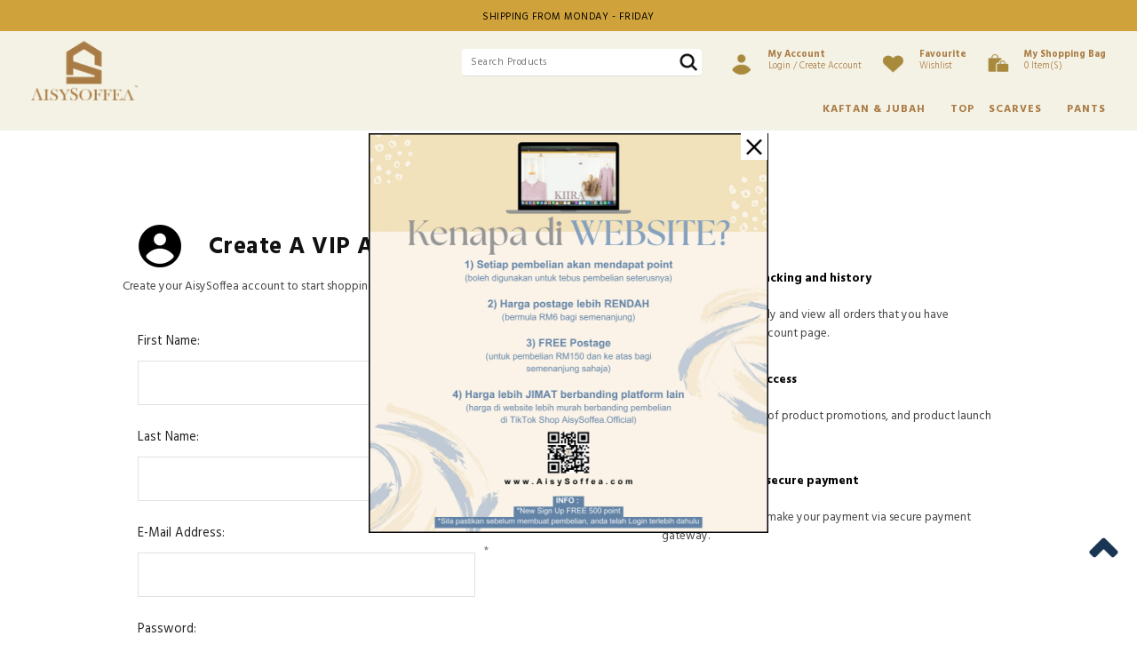

--- FILE ---
content_type: text/html; charset=UTF-8
request_url: https://www.aisysoffea.com/registration?tokenid=0mco63oespfhieopp7dnpvnda2
body_size: 11995
content:
<!DOCTYPE html PUBLIC "-//W3C//DTD XHTML 1.0 Transitional//EN" "http://www.w3.org/TR/xhtml1/DTD/xhtml1-transitional.dtd">
<html dir="LTR" lang="en">

<head>
	<meta name="viewport" content="width=device-width, initial-scale=1, maximum-scale=1, user-scalable=yes">
	<meta http-equiv="Content-Type" content="text/html; charset=utf8">
			<title>AisySoffea | Muslimah Daily Wear | </title>
				<meta name="Description" content="Muslimah Daily Wear" />
		<base href="https://www.aisysoffea.com/">
	<link rel="stylesheet" type="text/css" href="stylesheet.css">
<link rel="stylesheet" type="text/css" href="css/pagecontent.css">
<link rel="stylesheet" type="text/css" href="css/jquery-ui.css" />
<link rel="icon" type="image/png"  href="favicon.png">
<link href="https://fonts.googleapis.com/css2?family=Hind:wght@300;400;600;700&display=swap" rel="stylesheet">
<link href="https://fonts.googleapis.com/css2?family=Acme&display=swap" rel="stylesheet">
<link rel="stylesheet" href="https://cdnjs.cloudflare.com/ajax/libs/font-awesome/4.7.0/css/font-awesome.min.css">
<script type='text/javascript'>
var tagtoo_advertiser_id=2314;
var tagtoo_ga=document.createElement('script');
tagtoo_ga.type='text/javascript';
tagtoo_ga.async=true;
tagtoo_ga.src='//ad.tagtoo.co/media/ad/track.js';
var tagtoo_s=document.getElementsByTagName('script')[0];
tagtoo_s.parentNode.insertBefore(tagtoo_ga,tagtoo_s);
</script>		<style>
		#login_customer_panel {
			display: none;
		}

		#new_customer,
		#login_customer {
			cursor: pointer !important;
		}
	</style>

</head>

<body>
	<!-- header //-->
	<link rel="stylesheet" type="text/css" href="js/realperson/jquery.realperson.css">
	
<link rel="stylesheet" href="https://use.fontawesome.com/releases/v5.1.0/css/all.css">
<script type="text/javascript" src="js/jquery.js"></script>
<script type="text/javascript" src="js/jquery-1.5.1.min.js"></script>
<link rel="stylesheet" type="text/css" href="css/menu.css">
<script type="text/javascript">
	function goToByScroll(id) {
		$('html,body').animate({
			scrollTop: $("#" + id).offset().top
		}, 'slow');
	}
</script>
<script src="js/page_effect_up_only.js" type="text/javascript" language="javascript"></script>
<!--owlCarousel jquery-->
<script src='//ajax.googleapis.com/ajax/libs/jquery/1.11.0/jquery.min.js'></script>
<!--owlCarousel jquery-->
<script src="https://ajax.googleapis.com/ajax/libs/jquery/1.4.2/jquery.js"></script>
<script src="https://ajax.googleapis.com/ajax/libs/jqueryui/1.8.4/jquery-ui.js"></script>
<script src="js/autocomplete/jquery.ui.autocomplete.html.js"></script>
	<script>
		$(window).load(function() {
			// Run code
			$('#overlay4').delay(0).fadeIn();
			$('#box_popup_content').delay(0).fadeIn();
			$('#box_popup').delay(0).fadeIn();
		});
	</script>
<script>
	setInterval(function() {
		blink()
	}, 1000);

	function blink() {
		$(".blink").fadeTo(400, 0.1).fadeTo(400, 1.0);
	}
	$(function() {
		$('#login_activator').click(function() {
			$('#overlay').fadeIn('slow', function() {
				$('#box_login').fadeIn('slow');
			});
		});
		$('#overlay').click(function() {
			$('#overlay').fadeOut('slow');
			$('#box_login').fadeOut('slow');
		});
		$('#closelogin').click(function() {
			$('#overlay').fadeOut('slow');
			$('#box_login').fadeOut('slow');
		});
		$('#boxclose4').click(function() {
			$('#overlay4').fadeOut();
			$('#box_popup_content').fadeOut();
		});
		$('#overlay4').click(function() {
			$('#overlay4').fadeOut();
			$('#box_popup_content').fadeOut();
		});
		$('#box_popup_content').click(function() {
			$('#overlay4').fadeOut();
			$('#box_popup_content').fadeOut();
		});
		$('#close_search_panel').click(function() {
			$('#search_bar').fadeOut();
		});
	});
</script>

<script>
	$(function() {
		$("#search_link").click(function() {
			$('#ajax_small_shopping_cart').fadeOut('slow');
			$('#search_bar').fadeIn('fast');
		});

		$("#search_bar").mouseout(function() {
			if ($("#search_bar").focus()) {} else {
				$('#search_bar').fadeOut('fast');
			}
		});

		$("#profile_link").click(function() {
			$('#ajax_small_shopping_cart').fadeOut('slow');
			if ($("#search_bar").css("display") == 'block') {
				$('#search_bar').toggle("fast");
			}
			$('#profile').toggle("fast");
		});

		$("#myaccount_link").click(function() {
			$('#myaccount_bar').toggle("fast");
		});
	});
</script>
<script>
	$(document).ready(function() {
		var url = "ajax_cart.php?tokenid=0mco63oespfhieopp7dnpvnda2";		$('#show_mini_cart').click(function() {
			if ($("#profile").css("display") == 'block') {
				$('#profile').toggle("fast");
			}


			if ($("#search_bar").css("display") == 'block') {
				$('#search_bar').toggle("fast");
			}

			$('#ajax_small_shopping_cart').fadeIn('fast');
			$('#ajax_small_shopping_cart').load(url);
		});

		$('#show_mini_cart2').click(function() {
			$('#ajax_small_shopping_cart').fadeIn('fast');
			$('#ajax_small_shopping_cart').load(url);
		});

		$('#show_mini_cart3').click(function() {
			$('#ajax_small_shopping_cart').fadeIn('fast');
			$('#ajax_small_shopping_cart').load(url);
		});
	});
</script>
<script>
	$(function() {
		$(".index_prodcol").hover(function() {
				$(this).find(".hover-item").fadeIn();
			},
			function() {
				$(this).find(".hover-item").fadeOut();
			});
	});
</script>
<script>
	$(function() {
		$('#search_activator').click(function() {
			$('.search_panel').fadeIn('slow');
			$('.search_bar_link').css('background', '#fff');
			$('.ui-widget').css('position', 'fixed');
		});

		$('.search_bar_close').click(function() {
			$('.search_panel').fadeOut('fast');
			$('.search_bar_link').css('background', 'none');
		});
	});
</script>

<script>
	jQuery(function($) {
		function fixDiv() {
			var $cache = $('#menuscroll');
			if ($(window).scrollTop() > 0 && $(window).width() > 1150) {
				$cache.css({
					'position': 'fixed',
					'width': '100%',
					/*		'max-width': '1180px',*/
					'top': '0px',
					'borderBottom': '0px #dedede solid',
					'zIndex': '9999',
					'background': '#191919'
				});
				$('.logo').fadeOut('fast');
				$('.logo_text').show();
				$('.top_header_bar').css({
					'display': 'none'
				});
				$('.header_social_panel').css({
					'display': 'none'
				});
				$('.top_message_bar').css({
					'display': 'none'
				});
				$('.header_center_menu').css({
					'margin-top': '5px'
				});
				$('.header_right_menu').css({
					'margin-top': '4px'
				});
				$('#nav li ul ').css({
					'top': '48px'
				});
				$('.header_right_panel_special').css({
					'padding-top': '0px'
				});
				$('.header_right_panel_hide').css({
					'display': 'none'
				});
			} else {
				$cache.css({
					'position': 'relative',
					'width': '100%',
					'top': '0px',
					'borderBottom': '0px #111 solid',
					'zIndex': '400',
					'background': '#191919'
					/*'background' : '#1b1b1b'*/
				});
				$('.logo_text').hide();
				$('.logo').fadeIn();
				$('.top_header_bar').css({
					'display': 'inline-block'
				});
				$('.header_right_panel_hide').css({
					'display': 'inline-block'
				});
				$('.top_message_bar').css({
					'display': 'inline-block'
				});
				$('.header_social_panel').css({
					'display': 'inline-block'
				});
				$('.header_bar').css({
					'display': 'inline-block'
				});
				$('.search_bar').css({
					'margin-top': '85px'
				});
				$('#nav li ul ').css({
					'top': '105px'
				});
				$('.header_center_menu').css({
					'margin-top': '25px'
				});
				$('.header_right_panel_special').css({
					'padding-top': '15px'
				});
				$('.header_right_menu').css({
					'margin-top': '15px'
				});
			}
						var $cache_mobile = $('#mobile_menuscroll');
			if ($(window).width() < 1030) {
				$('.logo_text').show();
				if ($(window).scrollTop() > 50) {
					$cache_mobile.css({
						'position': 'fixed',
						'width': '100%',
						/*		'max-width': '1180px',*/
						'top': '0px',
						'borderBottom': '0px #dedede solid',
						'boxShadow': '0px 3px 6px 0px #ddd',
						'zIndex': '9999'
					});
					/*$('#site_logo').css({
			'height': '50px'
		  });*/
				} else {
					$cache_mobile.css({
						'position': 'inherit',
						'top': '0',
						'borderBottom': '0px #ddd solid',
						'boxShadow': '0px 0px 0px 0px #ccc',
						'zIndex': '100'
					});
					/*$('#site_logo').css({
			'height': '60px'
		  });*/
				}
			}
		}
		$(window).scroll(fixDiv);
		fixDiv();
	});
</script>
<script>
	$(document).ready(function($) {
		$('.searchAutocomplte').autocomplete({
			source: 'ajax_search.php',
			minLength: 2,
			html: true
		});
	});
	$(document).ready(function($) {
		$('.searchAutocomplte2').autocomplete({
			source: 'ajax_search.php',
			minLength: 2,
			html: true
		});
	});
</script>
<link type="text/css" rel="stylesheet" href="css/jquery.mmenu.all.css" />
<script type="text/javascript" src="https://ajax.googleapis.com/ajax/libs/jquery/1.7.2/jquery.min.js"></script>
<script type="text/javascript" src="js/jquery.mmenu.min.all.js"></script>
<script type="text/javascript">
	$(function() {
		$('nav#menu').mmenu();
	});
</script>
	<div class="overlay4" id="overlay4" style="display:none;"></div>
	<div style="width:100%;position:fixed; left:0;top:20%;z-index:99999;" align="center" id="box_popup_content">
		<div id="box_popup" align="center" style="display:none;">
			<table width="440">
				<tr>
					<td>
						<div class="close_popup">
							<a class="boxclose4" id="boxclose4"></a>
						</div>
					</td>
				</tr>
				<tr>
					<td align="center" style="padding:0px 0px;">
						<img src="site_media/img/banners/Point_Web_-_popup_copy_20250210170409.jpg" border="0" alt="Collect Point" title=" Collect Point "  style="max-width:450px;">					</td>
				</tr>
			</table>
		</div>
	</div>
<div class="full_panel" align="center" id="top">

	<div id="search_bar" class="search_bar">
		<form name="quick_find" action="https://www.aisysoffea.com/product-search-result" method="get">		<table border="0" cellpadding="0" cellspacing="0">
			<tr>
				<td align="center" class="search_bg"><input type="text" name="keywords" size="30" maxlength="30" class="searchAutocomplte search_box" placeholder="Search Products"><input type="hidden" name="tokenid" value="0mco63oespfhieopp7dnpvnda2"><div class="search_panel_button"><input type="image" src="site_media/img/search.png" alt="Submit"><a id="close_search_panel"><i class="fa fa-times"></i></a></div></td>
			</tr>
		</table>
		</form>
	</div>

	<div id="menuscroll" style="width:100%;">

		<div class="top_message_bar" align="center">
			<span class="">SHIPPING FROM MONDAY - FRIDAY</span>		</div>


		<div class="top_headerbg">
			<div class="header_bar">
				<div class="header_left_menu">
					<div class="mobile_menu"><a href="#menu"><img src="site_media/img/menu_open.png" border="0" alt="Menu open/close" title=" Menu open/close "></a></div>
					<div class="logo"><a href="https://www.aisysoffea.com/home?tokenid=0mco63oespfhieopp7dnpvnda2"><img src="site_media/img/logo.png" border="0" alt="AisySoffea" title=" AisySoffea "  id="site_logo"></a></div>
					<div class="logo_text" style="padding-top:7px;"><a href="https://www.aisysoffea.com/home?tokenid=0mco63oespfhieopp7dnpvnda2"><img src="site_media/img/logo_text.png" border="0" alt="AisySoffea" title=" AisySoffea "  id="site_logo"></a></div>
				</div>
				<div class="header_center_menu" align="center">
					&nbsp;
				</div>
				<div class="header_right_menu">
					<div class="header_right_panel header_right_panel_hide" align="right">
						<div class="header_right_panel_top">
							<div class="header_right_link" align="right">
								<a href="https://www.aisysoffea.com/registration?tokenid=0mco63oespfhieopp7dnpvnda2" class="header_account_link header_user_icon" style="padding:7px 15px 0px 20px;float:left;"><img src="site_media/img/account.png" style="max-width:30px;"></a>
																	<a class="headerlink header_account_link" href="https://www.aisysoffea.com/login?tokenid=0mco63oespfhieopp7dnpvnda2"><b>My Account</b><br />Login / Create Account</a>
																<a href="https://www.aisysoffea.com/registration?tokenid=0mco63oespfhieopp7dnpvnda2" class="header_profile_link" style="padding:7px 15px 0px 20px;float:left;"><img src="site_media/img/wishlist.png" style="max-width:30px;"></a>
								<a href="https://www.aisysoffea.com/wishlist?tokenid=0mco63oespfhieopp7dnpvnda2" class="headerlink header_profile_link"><b>Favourite</b><br />Wishlist</a>
								<a id="show_mini_cart" style="padding:7px 15px 0px 20px;float:left;" class="header_account_bag"><img src="site_media/img/shopping_bag_bg.png" style="max-width:30px;"></a>
								<a class="headerlink header_account_link" id="show_mini_cart2"><b>My Shopping Bag</b><br />0 item(s)</a>


								<div id="profile" class="profile">
									<div class="headerlink_sub_header" style="width:100%;"><a href="https://www.aisysoffea.com/profile?tokenid=0mco63oespfhieopp7dnpvnda2">My Account</a></div><div style="float:left;width:100%;border:0px #efefef solid;padding:10px 0px;" align="left">										<table>
											<tr>
												<td style="padding:5px 9px 5px 18px;"><a class="" href="https://www.aisysoffea.com/login?tokenid=0mco63oespfhieopp7dnpvnda2">Sign In</a>
												</td>
												<td style="color:#666">/</td>
												<td style="padding:5px 18px 5px 9px;">
													<a class="" href="https://www.aisysoffea.com/registration?tokenid=0mco63oespfhieopp7dnpvnda2">Register</a>
												</td>
											</tr>
										</table>
										<a class="headerlink_sub" href="https://www.aisysoffea.com/wishlist?tokenid=0mco63oespfhieopp7dnpvnda2">My Wishlist</a>
																	</div>
							</div>
							<div id="ajax_small_shopping_cart"></div>
						</div>
					</div>

					<div class="header_right_panel_top header_mobile_search">
						<form name="quick_find" action="https://www.aisysoffea.com/product-search-result" method="get">						<table border="0" cellpadding="0" cellspacing="0">
							<tr>
								<td align="center" class="search_bg"><input type="text" name="keywords" size="30" maxlength="30" class="searchAutocomplte search_box" placeholder="Search Products"><input type="hidden" name="tokenid" value="0mco63oespfhieopp7dnpvnda2"><div class="search_panel_button"><input type="image" src="site_media/img/search.png" alt="Submit"></div></td>
							</tr>
						</table>
						</form>
					</div>
				</div>

				<div class="header_right_panel header_right_panel_special">
					<div class="menu_bar switch_mode">
						<div class="menubg switch_mode" align="right">
							<div class="full_menu switch_mode" align="right">
								<div id="menucontainer" align="right">
									<ul id="nav">
										<li>
												
	<a href="https://www.aisysoffea.com/abaya?tokenid=0mco63oespfhieopp7dnpvnda2" class="dropdown" onmouseover="this.style.textDecoration='none'" onmouseout="this.style.textDecoration='none'">KAFTAN & JUBAH</a>

	<ul class="submenu_scroll"><li style="float:none;text-align:center;"><div style="width:100%;padding:20px 0px 20px 0px;" align="center"><table id="menu_table" border="0" cellpadding="0" cellspacing="0" style="background:none;border:0px #efefef solid;width:100%;"><tr><td valign="top" style="padding:20px 25px 0px 15px;" align="left">
			<table border="0" cellpadding="0" cellspacing="0"><tr><td style="padding:0px 0px 0px 0px;">
			<div style="float:left;margin-right:0px;"><div style="float:none;margin-right:65px;border:0px #000 solid;"><a href="https://www.aisysoffea.com/abaya/nea-kaftan?tokenid=0mco63oespfhieopp7dnpvnda2" class"menu_sub_title" style="font-weight:300;font-size:11pt;color:#efefef;text-transform:capitalize;background:none;">Nea Kaftan</a></div></div></tr></td></table></td><td align="right" valign="top" style="padding:0px 25px 0px 0px;"><table cellpadding="0" cellspacing="0" border="0"><tr><td style="padding-left:15px;" valign="top"><table cellpadding="0" cellspacing="0" border="0">
					<tr><td valign="top"><a style="height:300px;" href="https://www.aisysoffea.com/featured-category?cPath=390_501"><img src="site_media/img/banners/Dropdown_20250608145302.jpg" border="0" style="height:300px;" /></a></td></tr>
					<tr><td align="center" style="color:#fff;padding:10px 10px 5px 0px;font-size:9pt;font-weight:400;text-transform:capitalize;">Nea Kaftan</td></tr>
					<tr><td></td></tr>
					</table></td></tr></table></td></tr></table></div></li></ul>


	</li><li><a href="https://www.aisysoffea.com/top?tokenid=0mco63oespfhieopp7dnpvnda2" class="dropdown" onmouseover="this.style.textDecoration='none'" onmouseout="this.style.textDecoration='none'">TOP</a>

	<ul class="submenu_scroll"><li style="float:none;text-align:center;"><div style="width:100%;padding:20px 0px 20px 0px;" align="center"><table id="menu_table" border="0" cellpadding="0" cellspacing="0" style="background:none;border:0px #efefef solid;width:100%;"><tr><td valign="top" style="padding:20px 25px 0px 15px;" align="left">
			<table border="0" cellpadding="0" cellspacing="0"><tr><td style="padding:0px 0px 0px 0px;">
			<div style="float:left;margin-right:0px;"><div style="float:none;margin-right:65px;border:0px #000 solid;"><a href="https://www.aisysoffea.com/top/eviestripe?tokenid=0mco63oespfhieopp7dnpvnda2" class"menu_sub_title" style="font-weight:300;font-size:11pt;color:#efefef;text-transform:capitalize;background:none;">Evie Stripe</a></div><div style="float:none;margin-right:65px;border:0px #000 solid;"><a href="https://www.aisysoffea.com/top/everly-ribbon?tokenid=0mco63oespfhieopp7dnpvnda2" class"menu_sub_title" style="font-weight:300;font-size:11pt;color:#efefef;text-transform:capitalize;background:none;">Everly Ribbon</a></div><div style="float:none;margin-right:65px;border:0px #000 solid;"><a href="https://www.aisysoffea.com/top/httpswwwaisysoffeacomfeatured-categorycpath382507?tokenid=0mco63oespfhieopp7dnpvnda2" class"menu_sub_title" style="font-weight:300;font-size:11pt;color:#efefef;text-transform:capitalize;background:none;">Gianna Shirt</a></div><div style="float:none;margin-right:65px;border:0px #000 solid;"><a href="https://www.aisysoffea.com/top/yara-top?tokenid=0mco63oespfhieopp7dnpvnda2" class"menu_sub_title" style="font-weight:300;font-size:11pt;color:#efefef;text-transform:capitalize;background:none;">Yara Top</a></div></div></tr></td></table></td><td align="right" valign="top" style="padding:0px 25px 0px 0px;"><table cellpadding="0" cellspacing="0" border="0"><tr><td style="padding-left:15px;" valign="top"><table cellpadding="0" cellspacing="0" border="0">
					<tr><td valign="top"><a style="height:300px;" href="https://www.aisysoffea.com/featured-category?cPath=382_509"><img src="site_media/img/banners/Dropdown_20250920142029.jpg" border="0" style="height:300px;" /></a></td></tr>
					<tr><td align="center" style="color:#fff;padding:10px 10px 5px 0px;font-size:9pt;font-weight:400;text-transform:capitalize;">Evie Stripe</td></tr>
					<tr><td></td></tr>
					</table></td><td style="padding-left:15px;" valign="top"><table cellpadding="0" cellspacing="0" border="0">
					<tr><td valign="top"><a style="height:300px;" href="https://www.aisysoffea.com/featured-category?cPath=382_508"><img src="site_media/img/banners/Dropdown_20250825235558.jpg" border="0" style="height:300px;" /></a></td></tr>
					<tr><td align="center" style="color:#fff;padding:10px 10px 5px 0px;font-size:9pt;font-weight:400;text-transform:capitalize;">Everly Ribbon</td></tr>
					<tr><td></td></tr>
					</table></td><td style="padding-left:15px;" valign="top"><table cellpadding="0" cellspacing="0" border="0">
					<tr><td valign="top"><a style="height:300px;" href="https://www.aisysoffea.com/featured-category?cPath=382_507"><img src="site_media/img/banners/Dropdown_Gianna_20250728080856.jpg" border="0" style="height:300px;" /></a></td></tr>
					<tr><td align="center" style="color:#fff;padding:10px 10px 5px 0px;font-size:9pt;font-weight:400;text-transform:capitalize;">Gianna Shirt</td></tr>
					<tr><td></td></tr>
					</table></td><td style="padding-left:15px;" valign="top"><table cellpadding="0" cellspacing="0" border="0">
					<tr><td valign="top"><a style="height:300px;" href="https://www.aisysoffea.com/top/yara-top"><img src="site_media/img/banners/Dropdown_20250628235112.jpg" border="0" style="height:300px;" /></a></td></tr>
					<tr><td align="center" style="color:#fff;padding:10px 10px 5px 0px;font-size:9pt;font-weight:400;text-transform:capitalize;">Yara Top</td></tr>
					<tr><td></td></tr>
					</table></td></tr></table></td></tr></table></div></li></ul>


	</li><li><a href="https://www.aisysoffea.com/scarves?tokenid=0mco63oespfhieopp7dnpvnda2" class="dropdown" onmouseover="this.style.textDecoration='none'" onmouseout="this.style.textDecoration='none'">SCARVES</a>

	<ul class="submenu_scroll"><li style="float:none;text-align:center;"><div style="width:100%;padding:20px 0px 20px 0px;" align="center"><table id="menu_table" border="0" cellpadding="0" cellspacing="0" style="background:none;border:0px #efefef solid;width:100%;"><tr><td valign="top" style="padding:20px 25px 0px 15px;" align="left">
			<table border="0" cellpadding="0" cellspacing="0"><tr><td style="padding:0px 0px 0px 0px;">
			<div style="float:left;margin-right:0px;"><div style="float:none;margin-right:65px;border:0px #000 solid;"><a href="https://www.aisysoffea.com/scarves/sarongshawl?tokenid=0mco63oespfhieopp7dnpvnda2" class"menu_sub_title" style="font-weight:300;font-size:11pt;color:#efefef;text-transform:capitalize;background:none;">Sarong Shawl</a></div><div style="float:none;margin-right:65px;border:0px #000 solid;"><a href="https://www.aisysoffea.com/scarves/bawal-irene?tokenid=0mco63oespfhieopp7dnpvnda2" class"menu_sub_title" style="font-weight:300;font-size:11pt;color:#efefef;text-transform:capitalize;background:none;">Bawal Irene by ORNARA</a></div></div></tr></td></table></td></tr></table></div></li></ul>


	</li><li><a href="https://www.aisysoffea.com/herrapants20?tokenid=0mco63oespfhieopp7dnpvnda2" class="dropdown" onmouseover="this.style.textDecoration='none'" onmouseout="this.style.textDecoration='none'">PANTS</a>

	<ul class="submenu_scroll"><li style="float:none;text-align:center;"><div style="width:100%;padding:20px 0px 20px 0px;" align="center"><table id="menu_table" border="0" cellpadding="0" cellspacing="0" style="background:none;border:0px #efefef solid;width:100%;"><tr><td valign="top" style="padding:20px 25px 0px 15px;" align="left">
			<table border="0" cellpadding="0" cellspacing="0"><tr><td style="padding:0px 0px 0px 0px;">
			<div style="float:left;margin-right:0px;"><div style="float:none;margin-right:65px;border:0px #000 solid;"><a href="https://www.aisysoffea.com/herrapants20/lousa-wide-jeans?tokenid=0mco63oespfhieopp7dnpvnda2" class"menu_sub_title" style="font-weight:300;font-size:11pt;color:#efefef;text-transform:capitalize;background:none;">Louisa Wide Jeans</a></div><div style="float:none;margin-right:65px;border:0px #000 solid;"><a href="https://www.aisysoffea.com/herrapants20/madelyn?tokenid=0mco63oespfhieopp7dnpvnda2" class"menu_sub_title" style="font-weight:300;font-size:11pt;color:#efefef;text-transform:capitalize;background:none;">Madelyn Bootcut</a></div><div style="float:none;margin-right:65px;border:0px #000 solid;"><a href="https://www.aisysoffea.com/herrapants20/serra-palazzo?tokenid=0mco63oespfhieopp7dnpvnda2" class"menu_sub_title" style="font-weight:300;font-size:11pt;color:#efefef;text-transform:capitalize;background:none;">Serra Palazzo</a></div></div></tr></td></table></td><td align="right" valign="top" style="padding:0px 25px 0px 0px;"><table cellpadding="0" cellspacing="0" border="0"><tr><td style="padding-left:15px;" valign="top"><table cellpadding="0" cellspacing="0" border="0">
					<tr><td valign="top"><a style="height:300px;" href="https://www.aisysoffea.com/featured-category?cPath=423_510"><img src="site_media/img/banners/IMG_4385_20251019120318.jpeg" border="0" style="height:300px;" /></a></td></tr>
					<tr><td align="center" style="color:#fff;padding:10px 10px 5px 0px;font-size:9pt;font-weight:400;text-transform:capitalize;">Louisa Wide</td></tr>
					<tr><td></td></tr>
					</table></td><td style="padding-left:15px;" valign="top"><table cellpadding="0" cellspacing="0" border="0">
					<tr><td valign="top"><a style="height:300px;" href="https://www.aisysoffea.com/featured-category?cPath=423_504"><img src="site_media/img/banners/Dropdown_20250321121040.jpg" border="0" style="height:300px;" /></a></td></tr>
					<tr><td align="center" style="color:#fff;padding:10px 10px 5px 0px;font-size:9pt;font-weight:400;text-transform:capitalize;">Madelyn Bootcut</td></tr>
					<tr><td></td></tr>
					</table></td><td style="padding-left:15px;" valign="top"><table cellpadding="0" cellspacing="0" border="0">
					<tr><td valign="top"><a style="height:300px;" href="https://www.aisysoffea.com/herrapants20/serra-palazzo"><img src="site_media/img/banners/Dropdown_20250816100044.jpg" border="0" style="height:300px;" /></a></td></tr>
					<tr><td align="center" style="color:#fff;padding:10px 10px 5px 0px;font-size:9pt;font-weight:400;text-transform:capitalize;">Serra Palazzo</td></tr>
					<tr><td></td></tr>
					</table></td></tr></table></td></tr></table></div></li></ul>




<!-- categories_eof //-->											</li>
																				</ul>
								</div>
							</div>
						</div>
					</div>
				</div>

			</div>
		</div>
	</div>


</div>
<script>
	var table_width = $('ul').width();
	var default_value = document.querySelectorAll('[id^="menu_table"]');

	for (var i = 0, n = default_value.length; i < n; i++) {
		default_value.item(i).setAttribute("width", table_width + "px");

	}
</script>
<div class="overlay" id="overlay" style="display:none;"></div>
<div align="center" class="page_content_panel" style="padding-bottom:0px;padding-top:0px;border-top:1px #f1f1f1 solid;margin-top:0px;">
			<div class="content_panel_special" style="display:inline-block;">	<script type="text/javascript" src="js/realperson/jquery.plugin.js"></script>
	<script type="text/javascript" src="js/realperson/jquery.realperson.js"></script>
	<script type="text/javascript">
		$(function() {
			$('#defaultReal').realperson();
		});
	</script>
	<!-- header_eof //-->
	<script>
		var hash = location.hash.substr(1);
		//alert(hash);
		$(window).load(function() {
			if (hash == "login") {
				login_cus();
			} else {
				new_cus();
			}

			var h = $("#div_cart").height();
			if (h > 500) {
				$('#div_cart').css("overflow-y", "auto");
				$('#div_cart').css("height", "520");
			}
		});
		$(function() {
			$('#new_customer').click(function() {
				new_cus();
			});
			$('#login_customer').click(function() {
				login_cus();
			});

		});

		function new_cus() {
			$('#login_customer_panel').fadeOut('fast', function() {
				$('#register_customer_panel').fadeIn('fast');
			});
		}

		function login_cus() {
			$('#register_customer_panel').fadeOut('fast', function() {
				$('#login_customer_panel').fadeIn('fast');
			});
		}
	</script>
	<script>
		$(function() {
			$('#login_submit').bind('click', function(event) {
				event.preventDefault(); // using this page stop being refreshing 

				$.ajax({
					type: 'POST',
					url: 'check_login.php',
					cache: false,
					data: $('#login_form').serialize(),
					success: function(output) {
						//alert(output);
						if (output == 1) {
							$('#login_error_message').html("<div style='color:#ff0000;'>Invalid email or password.</div>");
						} else {
							$('#login_error_message').html("<div style='color:#ff0000;'>Login is successful!.</div>");
							window.location.href = output;
							//window.location.href='';
						}
						//alert(output);
					}
				});

			});
		});
	</script>
	<!-- body //-->

	<div class="login_full_panel" align="center">
		<div class="login_panel">
			<table border="0" width="100%" cellspacing="0" cellpadding="0">
				<tr>
					<td>
						<div id="register_customer_panel" class="customer_panel">
							<form name="create_account" action="https://www.aisysoffea.com/registration?tokenid=0mco63oespfhieopp7dnpvnda2" method="post" onSubmit="return check_form(create_account);"><input type="hidden" name="action" value="process">							<table border="0" width="100%" cellspacing="0" cellpadding="0">

								<tr>
									<td align="center">
										<table border="0" cellspacing="0" cellpadding="0">
											<tr>
												<td><img src="site_media/img/account2.png" /></td>
												<td class="login_heading special_font" align="center">Create a VIP Account</td>
											</tr>
										</table>
									</td>
								</tr>

								<tr>
									<td align="center">Create your AisySoffea account to start shopping and get more surprise!</td>
								</tr>

								
								<tr>
									<td align="center" class="fieldcontent_large">
										<table border="0" cellspacing="0" cellpadding="0" width="100%">
											<tr>
												<td valign="top" class="main2" style="padding-top:0px;">
													<div class="input_title">First Name:</div>
													<div class="input_requirement_box"><span class="inputRequirement">*</span></div>
												</td>
											</tr>
											<tr>
												<td class=""><input type="text" name="firstname" class="loginField_box"></td>
											</tr>
											<tr>
												<td valign="top" class="main2" style="padding-top:20px;">
													<div class="input_title">Last Name:</div>
													<div class="input_requirement_box"><span class="inputRequirement">*</span></div>
												</td>
											</tr>
											<tr>
												<td class=""><input type="text" name="lastname" class="loginField_box">											</tr>
											<tr>
												<td class="main2" valign="top" style="padding-top:20px;">
													<div class="input_title">E-Mail Address:</div>
													<div class="input_requirement_box"><span class="inputRequirement">*</span></div>
												</td>
											</tr>
											<tr>
												<td colspan="2"><input type="text" name="email_address" class="loginField_box"></td>
											</tr>

											<tr>
												<td valign="top" class="main2" style="padding-top:20px;">
													<div class="input_title">Password:</div>
													<div class="input_requirement_box"><span class="inputRequirement">*</span></div>
												</td>
											</tr>
											<tr>
												<td colspan="2"><input type="password" name="password" class="passwordField_box"></td>
											</tr>

											<tr>
												<td valign="top" class="main2" style="padding-top:20px;">
													<div class="input_title">Password Confirmation:</div>
													<div class="input_requirement_box"><span class="inputRequirement">*</span></div>
												</td>
											</tr>
											<tr>
												<td><input type="password" name="confirmation" class="passwordField_box"></td>
											</tr>
											<tr>
												<td align="left" valign="top" class="main2" style="padding-top:20px;">Enter below code:<input type="text" id="defaultReal" name="realPerson" style="width:100px;"></td>
											</tr>
											<tr>
												<td style="padding-top:10px;padding-right:10px;font-size:8pt;" align="right" class="inputRequirement">* Required information</td>
											</tr>
											<tr>
												<td align="left" style="padding-top:10px;"><input type="submit" name="submit_register" value="Create Account" class="full_button" /></td>
											</tr>
											<tr>
												<td>
													<div class="customer_login_go" align="center" id="login_customer" style="">
														<a class="css_btn_full2">Sign In</a>													</div>
												</td>
											</tr>
											<tr style="display:none">
												<td><select name="country" class="ddl_list"><option value="">Please Select</option><option value="244">Aaland Islands</option><option value="1">Afghanistan</option><option value="2">Albania</option><option value="3">Algeria</option><option value="4">American Samoa</option><option value="5">Andorra</option><option value="6">Angola</option><option value="7">Anguilla</option><option value="8">Antarctica</option><option value="9">Antigua and Barbuda</option><option value="10">Argentina</option><option value="11">Armenia</option><option value="12">Aruba</option><option value="252">Ascension Island (British)</option><option value="13">Australia</option><option value="14">Austria</option><option value="15">Azerbaijan</option><option value="16">Bahamas</option><option value="17">Bahrain</option><option value="18">Bangladesh</option><option value="19">Barbados</option><option value="20">Belarus</option><option value="21">Belgium</option><option value="22">Belize</option><option value="23">Benin</option><option value="24">Bermuda</option><option value="25">Bhutan</option><option value="26">Bolivia</option><option value="245">Bonaire</option><option value="27">Bosnia and Herzegovina</option><option value="28">Botswana</option><option value="29">Bouvet Island</option><option value="30">Brazil</option><option value="31">British Indian Ocean Territory</option><option value="32">Brunei</option><option value="33">Bulgaria</option><option value="34">Burkina Faso</option><option value="35">Burundi</option><option value="36">Cambodia</option><option value="37">Cameroon</option><option value="38">Canada</option><option value="251">Canary Islands</option><option value="39">Cape Verde</option><option value="40">Cayman Islands</option><option value="41">Central African Republic</option><option value="42">Chad</option><option value="43">Chile</option><option value="44">China</option><option value="45">Christmas Island</option><option value="46">Cocos (Keeling) Islands</option><option value="47">Colombia</option><option value="48">Comoros</option><option value="49">Congo</option><option value="50">Cook Islands</option><option value="51">Costa Rica</option><option value="52">Cote D&#039;Ivoire</option><option value="53">Croatia</option><option value="54">Cuba</option><option value="246">Curacao</option><option value="55">Cyprus</option><option value="56">Czech Republic</option><option value="237">Democratic Republic of Congo</option><option value="57">Denmark</option><option value="58">Djibouti</option><option value="59">Dominica</option><option value="60">Dominican Republic</option><option value="61">East Timor</option><option value="62">Ecuador</option><option value="63">Egypt</option><option value="64">El Salvador</option><option value="65">Equatorial Guinea</option><option value="66">Eritrea</option><option value="67">Estonia</option><option value="68">Ethiopia</option><option value="69">Falkland Islands (Malvinas)</option><option value="70">Faroe Islands</option><option value="71">Fiji</option><option value="72">Finland</option><option value="74">France</option><option value="75">French Guiana</option><option value="76">French Polynesia</option><option value="77">French Southern Territories</option><option value="126">FYROM</option><option value="78">Gabon</option><option value="79">Gambia</option><option value="80">Georgia</option><option value="81">Germany</option><option value="82">Ghana</option><option value="83">Gibraltar</option><option value="84">Greece</option><option value="85">Greenland</option><option value="86">Grenada</option><option value="87">Guadeloupe</option><option value="88">Guam</option><option value="89">Guatemala</option><option value="256">Guernsey</option><option value="90">Guinea</option><option value="91">Guinea-Bissau</option><option value="92">Guyana</option><option value="93">Haiti</option><option value="94">Heard and Mc Donald Islands</option><option value="95">Honduras</option><option value="96">Hong Kong</option><option value="97">Hungary</option><option value="98">Iceland</option><option value="99">India</option><option value="100">Indonesia</option><option value="101">Iran (Islamic Republic of)</option><option value="102">Iraq</option><option value="103">Ireland</option><option value="254">Isle of Man</option><option value="104">Israel</option><option value="105">Italy</option><option value="106">Jamaica</option><option value="107">Japan</option><option value="257">Jersey</option><option value="108">Jordan</option><option value="109">Kazakhstan</option><option value="110">Kenya</option><option value="111">Kiribati</option><option value="113">Korea</option><option value="253">Kosovo</option><option value="114">Kuwait</option><option value="115">Kyrgyzstan</option><option value="116">Lao People&#039;s Democratic Republic</option><option value="117">Latvia</option><option value="118">Lebanon</option><option value="119">Lesotho</option><option value="120">Liberia</option><option value="121">Libyan Arab Jamahiriya</option><option value="122">Liechtenstein</option><option value="123">Lithuania</option><option value="124">Luxembourg</option><option value="125">Macau</option><option value="127">Madagascar</option><option value="128">Malawi</option><option value="129" SELECTED>Malaysia</option><option value="130">Maldives</option><option value="131">Mali</option><option value="132">Malta</option><option value="133">Marshall Islands</option><option value="134">Martinique</option><option value="135">Mauritania</option><option value="136">Mauritius</option><option value="137">Mayotte</option><option value="138">Mexico</option><option value="139">Micronesia</option><option value="140">Moldova</option><option value="141">Monaco</option><option value="142">Mongolia</option><option value="242">Montenegro</option><option value="143">Montserrat</option><option value="144">Morocco</option><option value="145">Mozambique</option><option value="146">Myanmar</option><option value="147">Namibia</option><option value="148">Nauru</option><option value="149">Nepal</option><option value="150">Netherlands</option><option value="151">Netherlands Antilles</option><option value="152">New Caledonia</option><option value="153">New Zealand</option><option value="154">Nicaragua</option><option value="155">Niger</option><option value="156">Nigeria</option><option value="157">Niue</option><option value="158">Norfolk Island</option><option value="112">North Korea</option><option value="159">Northern Mariana Islands</option><option value="160">Norway</option><option value="161">Oman</option><option value="162">Pakistan</option><option value="163">Palau</option><option value="247">Palestinian Territory</option><option value="164">Panama</option><option value="165">Papua New Guinea</option><option value="166">Paraguay</option><option value="167">Peru</option><option value="168">Philippines</option><option value="169">Pitcairn</option><option value="170">Poland</option><option value="171">Portugal</option><option value="172">Puerto Rico</option><option value="173">Qatar</option><option value="174">Reunion</option><option value="175">Romania</option><option value="176">Russian Federation</option><option value="177">Rwanda</option><option value="178">Saint Kitts and Nevis</option><option value="179">Saint Lucia</option><option value="180">Saint Vincent and the Grenadines</option><option value="181">Samoa</option><option value="182">San Marino</option><option value="183">Sao Tome and Principe</option><option value="184">Saudi Arabia</option><option value="185">Senegal</option><option value="243">Serbia</option><option value="186">Seychelles</option><option value="187">Sierra Leone</option><option value="188">Singapore</option><option value="189">Slovak Republic</option><option value="190">Slovenia</option><option value="191">Solomon Islands</option><option value="192">Somalia</option><option value="193">South Africa</option><option value="194">South Georgia &amp; South Sandwich Islands</option><option value="248">South Sudan</option><option value="195">Spain</option><option value="196">Sri Lanka</option><option value="249">St. Barthelemy</option><option value="197">St. Helena</option><option value="250">St. Martin (French part)</option><option value="198">St. Pierre and Miquelon</option><option value="199">Sudan</option><option value="200">Suriname</option><option value="201">Svalbard and Jan Mayen Islands</option><option value="202">Swaziland</option><option value="203">Sweden</option><option value="204">Switzerland</option><option value="205">Syrian Arab Republic</option><option value="206">Taiwan</option><option value="207">Tajikistan</option><option value="208">Tanzania</option><option value="209">Thailand</option><option value="210">Togo</option><option value="211">Tokelau</option><option value="212">Tonga</option><option value="213">Trinidad and Tobago</option><option value="255">Tristan da Cunha</option><option value="214">Tunisia</option><option value="215">Turkey</option><option value="216">Turkmenistan</option><option value="217">Turks and Caicos Islands</option><option value="218">Tuvalu</option><option value="219">Uganda</option><option value="220">Ukraine</option><option value="221">United Arab Emirates</option><option value="222">United Kingdom</option><option value="223">United States</option><option value="224">United States Minor Outlying Islands</option><option value="225">Uruguay</option><option value="226">Uzbekistan</option><option value="227">Vanuatu</option><option value="228">Vatican City State (Holy See)</option><option value="229">Venezuela</option><option value="230">Viet Nam</option><option value="231">Virgin Islands (British)</option><option value="232">Virgin Islands (U.S.)</option><option value="233">Wallis and Futuna Islands</option><option value="234">Western Sahara</option><option value="235">Yemen</option><option value="238">Zambia</option><option value="239">Zimbabwe</option></select>&nbsp;<span class="inputRequirement">*</span></td>
											</tr>
										</table>
									</td>
								</tr>
							</table>
						</div>
						</form>
						<div id="login_customer_panel" class="customer_panel">
							<form name="login" action="https://www.aisysoffea.com/registration?action=loginprocess&tokenid=0mco63oespfhieopp7dnpvnda2" method="post"  id="login_form">							<table border="0" cellspacing="0" cellpadding="0" width="100%">
								<tr>
									<td class="login_heading special_font" align="center">Member Login</td>
								</tr>
								<tr>
									<td class="fieldcontent_large">
										<table border="0" cellspacing="0" cellpadding="0" width="100%">
											<tr>
												<td valign="top" class="main2" style="padding-top:0px;" align="left">
													<div class="input_title">E-Mail Address:</div>
												</td>
											</tr>
											<tr>
												<td align="left" style="padding-bottom:10px;"><input type="text" name="email_address" class="loginField_box"></td>
											</tr>

											<tr>
												<td valign="top" class="main2" style="padding-top:0px;" align="left">
													<div class="input_title">Password:</div>
												</td>
											</tr>
											<tr>
												<td align="left" style="padding-bottom:10px;"><input type="password" name="password" class="passwordField_box"></td>
											</tr>
											<tr>
												<td style="padding:5px 0px 5px 0px;" align="center"><a class="smalltext_link" href="https://www.aisysoffea.com/forgotten-password?tokenid=0mco63oespfhieopp7dnpvnda2">Forgot Password?</a></td>
											</tr>

																						<tr>
												<td align="left"><div id="login_error_message"></div>
												</td>
											</tr>
																						<tr>
												<td style="padding-top:10px;" align="left"><input id="login_submit" type="submit" name="" class="full_button" value="Secure Login" /></td>
											</tr>
											<tr>
												<td>
													<div class="customer_login_go" align="center" id="new_customer">
														<a class="css_btn_full2">Register</a>													</div>
												</td>
											</tr>
											<tr>
												<td align="left">
													<input type="checkbox" name="rememberme" value="yes"> Remember me
												</td>
											</tr>
										</table>
									</td>
								</tr>
							</table>
							</form>
						</div>
					</td>
				</tr>
			</table>
		</div>

		<div class="new_customer_panel switch_mode" style="margin-top:40px;">
			<table border="0" width="100%" cellspacing="0" cellpadding="0">
				<tr>
					<td class="fieldcontent new_customer_descp">
						<table border="0" width="100%" cellspacing="0" cellpadding="0">
							<tr>
								<td align="left"><img src="site_media/img/order_history.png" /> <b style="color:#000;font-size:10pt;">Order tracking and history</b></td>
							</tr>
							<tr>
								<td align="left" style="padding:15px 0px 15px 0px;">Track your order easily and view all orders that you have purchased in your account page.</td>
							</tr>

							<tr>
								<td align="left"><img src="site_media/img/newsletter_icon.png" /> <b style="color:#000;font-size:10pt;">Special Access</b></td>
							</tr>
							<tr>
								<td align="left" style="padding:15px 0px 15px 0px;">Receive early notice of product promotions, and product launch events.</td>
							</tr>

							<tr>
								<td align="left"><img src="site_media/img/secure_payment.png" /> <b style="color:#000;font-size:10pt;">Easy and secure payment</b></td>
							</tr>
							<tr>
								<td align="left" style="padding:15px 0px 0px 0px;">Checkout easily and make your payment via secure payment gateway. </td>
							</tr>

						</table>
					</td>
				</tr>
			</table>
		</div>
	</div>


	<div class="sub_page_content_panel">
		<table border="0" width="100%" cellspacing="0" cellpadding="0">
			<tr>
				<!-- body_text //-->
				<td valign="top" align="center" class="main_content">
					<table border="0" cellspacing="0" cellpadding="0" class="mobile_register" width="200">
						<tr>
							<td valign="top" style="padding:20px 0px 0px 0px;" align="center">
								<div class="create_account_panel">
								</div>

								<div class="create_account_panel">

									<table border="0" width="100%" cellspacing="0" cellpadding="0" style="display:none;">
										<tr>
											<td colspan="2" class="fieldcontent">
												<table border="0" width="100%" cellspacing="0" cellpadding="0">
																									</table>
											</td>
										</tr>
									</table>
							</td>
						</tr>

						<tr>
							<td class="mainContent_container" align="left" style="display:none;">
								<table border="0" width="100%" cellspacing="0" cellpadding="0">
									<tr>
										<td class="pageHeading">Your Contact Details</td>
										<td class="inputRequirement" align="right">* Required information</td>
									</tr>
									<tr>
										<td><img src="site_media/img/pixel_trans.gif" border="0" alt="" width="100%" height="10"></td>
									</tr>
									<tr>
										<td colspan="2">
											<table border="0" width="100%" cellspacing="0" cellpadding="0">
												<tr>
													<td width="170" class="Inner_fieldContent">Address:</td>
													<td><input type="text" name="street_address">&nbsp;<span class="inputRequirement">*</span></td>
												</tr>
												<tr>
													<td class="Inner_fieldContent">Post Code:</td>
													<td><input type="text" name="postcode">&nbsp;<span class="inputRequirement">*</span></td>
												</tr>
												<tr>
													<td class="Inner_fieldContent">City:</td>
													<td><input type="text" name="city">&nbsp;<span class="inputRequirement">*</span></td>
												</tr>
																									<tr>
														<td class="Inner_fieldContent">State:</td>
														<td>
															<input type="text" name="state">&nbsp;<span class="inputRequirement">*														</td>
													</tr>
																								<tr>
													<td class="Inner_fieldContent">Contact Number:</td>
													<td><input type="text" name="telephone">&nbsp;<span class="inputRequirement">*</span></td>
												</tr>
												<tr>
													<td class="Inner_fieldContent">Fax Number:</td>
													<td><input type="text" name="fax">&nbsp;</td>
												</tr>
											</table>
										</td>
									</tr>
								</table>
							</td>
						</tr>
					</table>
	</div>
	</td>
	</tr>
	</table>
	</td>
	</tr>
	<tr>
		<td class="defaultHeight">&nbsp;</td>
	</tr>
	</table>
	</div>
	</div>
	</div>

</div>
</div>
<div class="scroll_position" align="right">
	<a href="javascript:void(0)" onclick="goToByScroll('top')" id="scroll_up"><img src="site_media/img/go_top.png" alt="Back to Top" title="Back to Top" id="packages_scroller_up" border="0" onmouseover="this.src='site_media/img/go_top_hover.png'" onmouseout="this.src='site_media/img/go_top.png'" /></a>
</div>


<div align="center" class="footer_contentbg">
	<div class="newsletter_subscribe_bg" align="center">
		<div style="width:100%;display:inline-block;border:0px #000 solid;" align="center">
			<div class="footer_newsletter_panel" align="center">
				<table border="0" width="100%" cellpadding="0" cellspacing="0">
					<tr>
						<td class="footernewsletter_title" align="center" style="line-height:1;">Email Sign Up</td>
					</tr>
					<tr>
						<td class="footernewsletter_descp" align="center" style="line-height:1;">Being first has its perks.</td>
					</tr>
					<tr>
						<td style="padding:25px 0px;font-size:11pt;color:#999;" align="center">
							<table width="50%" class="newsletter_descptext_table">
								<tr>
									<td align="center">Sign up to get more information about AisySoffea, exclusive first looks at promotions, new products and more.</td>
								</tr>
							</table>
						</td>
					</tr>
				</table>
			</div>
			<div class="footer_newsletter_panel" align="center">
				<table border="0" width="100%" cellpadding="0" cellspacing="0">
					<tr>
						<td align="center" style="padding-top:10px;" id="message_subscribe_response_main">
							<form name="newsletter" action="" method="post"  id="newsletter">							<table border="0" cellspacing="0" cellpadding="0">
								<tr>
									<td align="center" style="position:relative"><input type="text" name="newsletter_email" value="Email Address" class="newsletter_subscribe" onfocus="if(this.value=='Email Address'){this.value='';this.style.color='#6c6c6c';this.style.fontStyle='normal';}" onblur="if(this.value==''){this.value='Email Address';this.style.color='#b9b9b9';this.style.fontStyle='normal';}"><div class="newsletter_submit_icon"><input type="submit" class="newsletter_submit_image" name="newslettesubmit" value="" id="subscribe" style="background:url(site_media/img/indicator.gif) no-repeat 0% 50%;border:0px #dedede solid;" /></div>
									</td>
								</tr>
								<tr>
									<td style="text-align:left;" colspan="2" id="subscribe_error_main"></td>
								</tr>
							</table>
							</form>
						</td>
					</tr>
				</table>
			</div>
		</div>
	</div>

	<div style="width:100%;margin-bottom:-10px;" align="center">
		<table cellpadding="0" cellspacing="0">
			<tr>
				<td align="center">
					<table cellspacing="0" cellpadding="0">
						<tr>
							<td align="left" style="padding-top:20px;">
																	<a target="_blank" style="float:left;padding:0px 10px 0px 10px;" href="https://www.facebook.com/AisySoffeaExclusive"><img src="site_media/img/facebook2.svg" height="30" /></a>&nbsp;&nbsp;&nbsp;
																									<a target="_blank" style="float:left;padding:0px 10px 0px 10px;" href="https://www.instagram.com/aisysoffea/"><img src="site_media/img/instagram2.svg" height="30" /></a>
																									<a target="_blank" style="float:left;padding:0px 10px 0px 10px;" href="https://www.tiktok.com/@aisysoffea.official"><img src="site_media/img/tiktok2.svg" height="30" /></a>
																									<a target="_blank" style="float:left;padding:0px 10px 0px 10px;" href="https://go.wasap.my/CustomerServiceASE"><img src="site_media/img/whatsapp2.svg" height="30" /></a>
															</td>
						</tr>
					</table>
				</td>
			</tr>
		</table>
	</div>
</div>

<div align="center" class="footer_sitemap_bg">
	<div style="border:0px #000 solid;" align="center" class="footer_panel">
		<div class="footer_menu_panel">

			<div style="display:inline-block;border:0px #000 solid;width:100%" align="center">
				<div style="display:inline-block;">

											<div class="footer_column">
							<a class="footerMenu_link" href="https://www.aisysoffea.com//about-us?tokenid=0mco63oespfhieopp7dnpvnda2">About Aisysoffea</a><br/><br><table class="sub_footer_menu" cellspacing="0" cellpadding="0"><tr><td><a class="fade" href="https://www.aisysoffea.com/about-us?tokenid=0mco63oespfhieopp7dnpvnda2">About Us</a></td></tr><tr><td><a class="fade" href="https://www.aisysoffea.com/career-page?tokenid=0mco63oespfhieopp7dnpvnda2">Career</a></td></tr></table>						</div>
											<div class="footer_column">
							<a class="footerMenu_link" href="https://www.aisysoffea.com//shipping-rate?tokenid=0mco63oespfhieopp7dnpvnda2">Information</a><br/><br><table class="sub_footer_menu" cellspacing="0" cellpadding="0"><tr><td><a class="fade" href="https://www.aisysoffea.com/how-to-order?tokenid=0mco63oespfhieopp7dnpvnda2">How To Order</a></td></tr><tr><td><a class="fade" href="https://www.aisysoffea.com/payment-options?tokenid=0mco63oespfhieopp7dnpvnda2">Payment</a></td></tr><tr><td><a class="fade" href="https://www.aisysoffea.com/shipping-rate?tokenid=0mco63oespfhieopp7dnpvnda2">Shipping</a></td></tr><tr><td><a class="fade" href="https://www.aisysoffea.com/profile-history?tokenid=0mco63oespfhieopp7dnpvnda2">Track Order</a></td></tr></table>						</div>
											<div class="footer_column">
							<a class="footerMenu_link" href="https://www.aisysoffea.com/list.php?listid=0&tokenid=0mco63oespfhieopp7dnpvnda2">Help</a><br/><br><table class="sub_footer_menu" cellspacing="0" cellpadding="0"><tr><td><a class="fade" href="https://www.aisysoffea.com/return-exchange-policy?tokenid=0mco63oespfhieopp7dnpvnda2">Return & Exchange</a></td></tr><tr><td><a class="fade" href="https://www.jtexpress.my/track.php">Track Your Parcel</a></td></tr><tr><td><a class="fade" href="https://www.aisysoffea.com/terms-conditions?tokenid=0mco63oespfhieopp7dnpvnda2">Terms & Conditions</a></td></tr><tr><td><a class="fade" href="https://www.aisysoffea.com/privacy-policy?tokenid=0mco63oespfhieopp7dnpvnda2">Privacy Policy</a></td></tr></table>						</div>
																<div class="footer_column">
							<table cellspacing="0" cellpadding="0">
								<tr>
									<td class="footerMenu_link">Customer Service</td>
								</tr>
								<tr>
									<td style="padding-top:7px;color:#969696;"><p>Email : <a href="mailto:cs@aisysoffea.com">cs@aisysoffea.com</a></p>
<p>Whatsapp : 011-1089 2500</p>
<p>Monday - Friday, 8:00 am - 5:00 pm (Malaysian Time)</p></td>
								</tr>
							</table>
						</div>
					
					
				</div>
			</div>
		</div>


	</div>

	<div class="footer_copyright_bg" align="center">
		<div style="width:100%;display:inline-block;max-width:1200px;border:0px #fff solid;" align="center">
			<div class="footer_logo">
				<a href="https://www.aisysoffea.com/home?tokenid=0mco63oespfhieopp7dnpvnda2"><img src="site_media/img/logo.png" border="0" alt="AisySoffea" title=" AisySoffea "  id="site_logo"></a>			</div>

			<div class="copyright_right">
				Copyright &copy; 2025 <a  class="footer_link" href="https://www.aisysoffea.com/home?tokenid=0mco63oespfhieopp7dnpvnda2">AisySoffea</a>. All Rights Reserved. Powered by <a href="https://www.webspert.com.my" target="_blank" title="Malaysia Ecommerce" class="footer_link">Webspert</a>.			</div>
		</div>
	</div>

</div>
</div>
<nav id="menu">
	<ul>
					<li class="signin_register"><a href="https://www.aisysoffea.com/login?tokenid=0mco63oespfhieopp7dnpvnda2" title="Login">Login</a><a>&nbsp;</a><a href="https://www.aisysoffea.com/registration?tokenid=0mco63oespfhieopp7dnpvnda2" title="Register">Sign Up</a><a>&nbsp;</a></li>
			<!-- <a href="" title="Agent Register" >Dropship Register</a> -->
							</li>
								<li><a href="https://www.aisysoffea.com/abaya?tokenid=0mco63oespfhieopp7dnpvnda2">KAFTAN & JUBAH</a>	
	<ul><li><a href="https://www.aisysoffea.com/nea-kaftan?tokenid=0mco63oespfhieopp7dnpvnda2" class"menu_sub_title" style="font-size:9pt;">Nea Kaftan</a></li></ul>	</li>	<li><a href="https://www.aisysoffea.com/top?tokenid=0mco63oespfhieopp7dnpvnda2">TOP</a>	
	<ul><li><a href="https://www.aisysoffea.com/eviestripe?tokenid=0mco63oespfhieopp7dnpvnda2" class"menu_sub_title" style="font-size:9pt;">Evie Stripe</a></li><li><a href="https://www.aisysoffea.com/everly-ribbon?tokenid=0mco63oespfhieopp7dnpvnda2" class"menu_sub_title" style="font-size:9pt;">Everly Ribbon</a></li><li><a href="httpswwwaisysoffeacomfeatured-categorycpath382507" class"menu_sub_title" style="font-size:9pt;">Gianna Shirt</a></li><li><a href="https://www.aisysoffea.com/yara-top?tokenid=0mco63oespfhieopp7dnpvnda2" class"menu_sub_title" style="font-size:9pt;">Yara Top</a></li></ul>	</li>	<li><a href="https://www.aisysoffea.com/scarves?tokenid=0mco63oespfhieopp7dnpvnda2">SCARVES</a>	
	<ul><li><a href="https://www.aisysoffea.com/sarongshawl?tokenid=0mco63oespfhieopp7dnpvnda2" class"menu_sub_title" style="font-size:9pt;">Sarong Shawl</a></li><li><a href="https://www.aisysoffea.com/bawal-irene?tokenid=0mco63oespfhieopp7dnpvnda2" class"menu_sub_title" style="font-size:9pt;">Bawal Irene by ORNARA</a></li></ul>	</li>	<li><a href="https://www.aisysoffea.com/herrapants20?tokenid=0mco63oespfhieopp7dnpvnda2">PANTS</a>	
	<ul><li><a href="https://www.aisysoffea.com/lousa-wide-jeans?tokenid=0mco63oespfhieopp7dnpvnda2" class"menu_sub_title" style="font-size:9pt;">Louisa Wide Jeans</a></li><li><a href="https://www.aisysoffea.com/madelyn?tokenid=0mco63oespfhieopp7dnpvnda2" class"menu_sub_title" style="font-size:9pt;">Madelyn Bootcut</a></li><li><a href="https://www.aisysoffea.com/serra-palazzo?tokenid=0mco63oespfhieopp7dnpvnda2" class"menu_sub_title" style="font-size:9pt;">Serra Palazzo</a></li></ul>	</li>

							<div style="height:50px;margin-top:20px" class="mobile_menu_socialnetwork">
									<a target="_blank" style="float:left;padding:10px 10px 0px 20px;" href="https://www.facebook.com/AisySoffeaExclusive"><img src="site_media/img/facebook2.svg" height="25" style="filter: brightness(0) invert(1);" /></a>&nbsp;&nbsp;&nbsp;
													<a target="_blank" style="float:left;padding:10px 10px 0px 10px;" href="https://www.instagram.com/aisysoffea/"><img src="site_media/img/instagram2.svg" height="25" style="filter: brightness(0) invert(1);" /></a>
													<a target="_blank" style="float:left;padding:10px 10px 0px 10px;" href="https://www.tiktok.com/@aisysoffea.official"><img src="site_media/img/tiktok2.svg" height="25" style="filter: brightness(0) invert(1);" /></a>
													<a target="_blank" style="float:left;padding:10px 10px 0px 10px;" href="https://go.wasap.my/CustomerServiceASE"><img src="site_media/img/whatsapp2.svg" height="25" style="filter: brightness(0) invert(1);" /></a>
							</div>
	</ul>
</nav>
<script src="js/jquery.lazyload.js?v=1.9.1"></script>
<script type="text/javascript" charset="utf-8">
	$(function() {
		$("img.lazy").lazyload({
			effect: "fadeIn"
		});

	});
</script>
<div id="someone_purchase"></div>
<script>
	var mixed = [['1865', 'Gianna Shirt - Carbonara', 'Carbonara_20251029144800.jpg'],['1865', 'Gianna Shirt - Carbonara', 'Carbonara_20251029144800.jpg'],['1865', 'Gianna Shirt - Carbonara', 'Carbonara_20251029144800.jpg'],['1864', 'Gianna Shirt - Chestnut', 'Chestnut_20251104142948.jpg'],['1864', 'Gianna Shirt - Chestnut', 'Chestnut_20251104142948.jpg'],['1864', 'Gianna Shirt - Chestnut', 'Chestnut_20251104142948.jpg'],['1864', 'Gianna Shirt - Chestnut', 'Chestnut_20251104142948.jpg'],['1864', 'Gianna Shirt - Chestnut', 'Chestnut_20251104142948.jpg'],['1864', 'Gianna Shirt - Chestnut', 'Chestnut_20251104142948.jpg'],['1864', 'Gianna Shirt - Chestnut', 'Chestnut_20251104142948.jpg'],['1864', 'Gianna Shirt - Chestnut', 'Chestnut_20251104142948.jpg'],['1864', 'Gianna Shirt - Chestnut', 'Chestnut_20251104142948.jpg'],['1863', 'Gianna Shirt - Cookies', 'Cookies_20251029144146.jpg'],['1863', 'Gianna Shirt - Cookies', 'Cookies_20251029144146.jpg'],['1863', 'Gianna Shirt - Cookies', 'Cookies_20251029144146.jpg'],['1863', 'Gianna Shirt - Cookies', 'Cookies_20251029144146.jpg'],['1863', 'Gianna Shirt - Cookies', 'Cookies_20251029144146.jpg'],['1863', 'Gianna Shirt - Cookies', 'Cookies_20251029144146.jpg'],['1863', 'Gianna Shirt - Cookies', 'Cookies_20251029144146.jpg'],['1863', 'Gianna Shirt - Cookies', 'Cookies_20251029144146.jpg'],['1863', 'Gianna Shirt - Cookies', 'Cookies_20251029144146.jpg'],['1863', 'Gianna Shirt - Cookies', 'Cookies_20251029144146.jpg'],['1863', 'Gianna Shirt - Cookies', 'Cookies_20251029144146.jpg'],['1863', 'Gianna Shirt - Cookies', 'Cookies_20251029144146.jpg'],['1863', 'Gianna Shirt - Cookies', 'Cookies_20251029144146.jpg'],['1863', 'Gianna Shirt - Cookies', 'Cookies_20251029144146.jpg'],['1863', 'Gianna Shirt - Cookies', 'Cookies_20251029144146.jpg'],['1863', 'Gianna Shirt - Cookies', 'Cookies_20251029144146.jpg'],['1862', 'Gianna Shirt - Flamingo', 'Flamingo_20251029143708.jpg'],['1862', 'Gianna Shirt - Flamingo', 'Flamingo_20251029143708.jpg']];
	function getProducts_Purchase() {
		var array_position = Math.floor(Math.random() * mixed.length);
		document.getElementById('someone_purchase').innerHTML = '<div class="someone_purchase_box1"><img src="scripts/timthumb.php?src=https://www.aisysoffea.com//site_media/img/' + mixed[array_position][2] + '&w=100px&zc=1" width="55" height="70"></div>';
		document.getElementById('someone_purchase').innerHTML += '<div class="someone_purchase_box2">Someone purchased a <a href="product_info.php?products_id=' + mixed[array_position][0] + '"><b>' + mixed[array_position][1] + '</b></a></div>';
	}
</script>
<script>
	getProducts_Purchase();
	$(document).ready(function() {
		setInterval(function() {
			$('#someone_purchase').animate({
				bottom: '20'
			}, 1000, function() {
				$('#someone_purchase').delay(5000).animate({
					bottom: '-200'
				}, 1000, function() {
					getProducts_Purchase();
				});
			});
		}, 15000);
	});
</script>
	<!-- Global site tag (gtag.js) - Google Analytics -->
	<script async src="https://www.googletagmanager.com/gtag/js?id=G-PJKNP4C4QR"></script>
	<script>
		window.dataLayer = window.dataLayer || [];

		function gtag() {
			dataLayer.push(arguments);
		}
		gtag('js', new Date());

		gtag('config', 'G-PJKNP4C4QR', {
			'debug_mode': true
		});
	</script>
</body>

</html>


--- FILE ---
content_type: text/css
request_url: https://www.aisysoffea.com/stylesheet.css
body_size: 32435
content:
/*
    
    Webspert Web Design E-commerce System
    http://www.webspert.com.my
    Copyright (c) Webspert Web Design
    
*/

A {
    -webkit-tap-highlight-color: rgba(255, 255, 255, 0);
}
.sharethis-inline-share-buttons {
    margin-top: 45px;
}
img {
    /* Keyword values */
    image-rendering: auto;
    image-rendering: crisp-edges;
    image-rendering: pixelated;
    
    /* Global values */
    image-rendering: inherit;
    image-rendering: initial;
    image-rendering: unset;
}
textarea,
input.text,
input[type="password"],
input[type="text"],
input[type="reset"],
input[type="button"],
input[type="submit"] {
    -webkit-appearance: none;
    border-radius: 0;
}
div {
    box-sizing: border-box;
}
iframe {
    padding: 0px;
    margin: 0px;
    border: 0px;
}
.boxText {
    font-size: 10px;
}
.errorBox {
    font-size: 10px;
    background: #ff003c;
    font-weight: bold;
}
.stockWarning {
    font-size: 9pt;
    color: #ff0000;
}
.productsNotifications {
    background: #f2fff7;
}
.orderEdit {
    font-size: 7pt;
    color: #ee3b7e;
    text-decoration: underline;
}

h6 {
    font-size: 28pt;
    line-height: 1.5;
    margin: 40px 10px;
    padding: 0px;
}
.panel {
    margin: 0px;
}

.main_content {
    padding: 10px 0px 20px 0px;
}

BODY {
    color: #444;
    margin: 0px;
    line-height: 1.6;
    font-family: "Hind", sans-serif;
    font-size: 10pt;
    background: #fff;
    letter-spacing: 0px;
}
.sub_content table,
.sub_content span,
.sub_content p {
    font-family: "Hind", sans-serif;
}

.mobile_logo {
    display: none !important;
}
#site_logo {
    width: 100%;
    max-width: 140px;
    padding: 0px 20px 0px 0px;
    border: 0px #000 solid;
}
#footer_logo {
    width: 100%;
    max-width: 180px;
    margin-top: -5px;
}

.full_panel {
    width: 100%;
    background: none;
}
.content_panel {
    max-width: 1200px;
    position: relative;
    background: none;
    padding: 0px 0px 0px 0px;
    width: 100%;
}
.content_panel_special {
    position: relative;
    background: none;
    padding: 20px 40px 0px 40px;
    width: 100%;
    border: 0px #000 solid;
    max-width: 1300px;
}

.content_panel_mainpage {
    position: relative;
    background: none;
    padding: 0px 0px 0px 0px;
    width: 100%;
}

.page_wrapper {
    max-width: 800px;
}

.blog_filter {
    border-bottom: 1px #dedede solid;
    padding: 10px 0px 10px 0px;
}
.blog_filter_box {
    padding: 0px 25px;
}
.filterby_text {
    color: #575757;
    text-transform: capitalize;
    font-weight: 400;
    padding-right: 10px;
    font-size: 12pt;
}
.blog_tag {
    padding: 3px 30px 0px 0px;
    text-transform: capitalize;
    float: left;
    font-size: 10.5pt;
}
.blog_content_box {
    border: 0px #dedede solid;
    font-size: 10pt;
    margin: 15px 0px 15px 0px;
    display: inline-block;
    padding: 30px 25px;
    background: #fff;
    width: calc(99% / 3);
    text-align: left !important;
}
.home_blog_banner {
    border: 0px #000 solid;
    width: 100%;
    display: block;
    height: 100%;
}
.home_blogtitle {
    font-size: 15pt;
    font-weight: 600;
    line-height: 1.2;
    color: #000;
}

.blog_banner {
    border: 1px #e0dfdf solid;
    display: block;
    float: left;
    width: 100%;
    height: 240px;
}

.top_message_bar {
    width: 100%;
    box-sizing: border-box;
    padding: 10px 45px 7px 45px;
    color: #000;
    background: #cfa23b;
    /*	box-shadow:0px 0px 15px 0px #dfdfdf !important;*/
    display: inline-block;
    position: relative;
}
.top_message_bar span {
    color: #000;
    font-size: 8.5pt;
    text-transform: uppercase;
    letter-spacing: 0.5px;
    font-weight: 400;
}

.top_message_bar a,
.top_header_bar {
    font-size: 9pt;
    color: #fff;
}
.top_message_bar a:hover {
    color: #fefefe;
    text-decoration: none;
}

.top_header_bar {
    width: 100%;
    box-sizing: border-box;
    padding: 7px 30px 3px 30px;
    color: #000;
    background: #fff;
    font-size: 9pt;
    font-weight: 600;
    /*	box-shadow:0px 0px 15px 0px #dfdfdf !important;*/
    display: inline-block;
    position: relative;
    border: 0px #000 solid;
}

.top_header_img {
    margin-right: 15px !important;
}

.header_social_panel {
    width: 100%;
    box-sizing: border-box;
    padding: 5px 40px 5px 40px;
    color: #000;
    background: #fff;
    font-size: 9pt;
    /*	box-shadow:0px 0px 15px 0px #dfdfdf !important;*/
    display: inline-block;
    position: relative;
    border-bottom: 1px #f1f1f1 solid;
}

.header_social_left {
    width: 60%;
    float: left;
    text-align: left;
}

.header_social_right {
    width: 40%;
    float: left;
    text-align: right !important;
    padding: 3px 10px 0px 0px;
}

.header_infolink {
    padding: 0px 10px;
    color: #000;
    font-size: 8pt;
    letter-spacing: 1px;
    text-transform: uppercase;
}
.header_infolink:hover {
    color: #555;
    text-decoration: none;
}

.top_leftcol_header_link_bar {
    padding: 5px 0px 0px 0px;
}

.top_header_bar_panel {
    width: calc(100% / 3);
    padding: 0px 30px;
    border: 0px #ff0000 solid;
    float: left;
    display: inline-block;
    position: relative;
    line-height: 1.5;
    text-transform: uppercase;
}

.top_header_bar_left {
    padding: 0px 0px;
    text-align: center;
    display: inline-block;
    /*width:100%;*/
    color: #fff;
    float: left;
    border: 0px #000 solid;
}
.top_header_bar_right {
    float: right;
    position: relative;
}
.header_mobile_text,
.mobile_cart_qty,
.mobile_cart_image,
.shopping_cart_prodimage {
    display: none;
}
.mobile_cart_image,
.shopping_cart_prodimage {
    border: 0px #000 solid;
    width: 100%;
    margin-left: -5px;
    margin-bottom: 10px;
}
.mobile_cart_qty {
    border: 0px #000 solid;
    margin-top: 5px;
    margin-left: -10px;
}
.top_header_bar_content {
    width: 1200px;
}
.top_header_info_link {
    margin: 3px 5px 0px 5px;
    display: inline-block;
    font-weight: normal;
    font-size: 10.5pt;
}
.top_header_info_link img {
    margin: 0px 8px 8px 8px;
    display: inline-block;
    vertical-align: middle;
}
.top_header_info_link img {
    width: 20px;
}

.menu_bar {
    border: 0px #dedede solid;
    background: none;
    display: inline-block;
    width: 100%;
}

.header_bar {
    position: relative;
    background: none;
    padding: 0px 45px 0px 45px;
    width: 100%;
    max-width: 1400px;
    display: inline-block;
}

.top_info_bar {
    width: 100%;
    box-sizing: border-box;
    display: inline-block;
    padding: 0px 45px 20px 45px !important;
}

.top_info_bar img {
    width: 100%;
}

.header_currency {
    padding: 8px 15px 8px 15px !important;
}

.header_socialnetwork {
    float: left;
    margin-top: 5px;
}
.header_socialnetwork img,
.mobile_menu_socialnetwork img {
    width: 100%;
    max-width: 40px;
}

.social_media_icon {
    float: left;
    margin-right: 20px;
    margin-bottom: 20px;
}
.social_media_icon h3 {
    font-size: 9pt;
}
.social_media_icon i {
    color: #aaa !important;
    font-size: 12pt;
}
.social_media_small {
    width: 100%;
    max-width: 20px;
}
.social_media_big {
    width: 100%;
    max-width: 25px;
}
.menubg {
    padding: 4px 0px 5px 0px;
    width: 100%;
    float: right;
}

.advertisement_message {
    width: 100%;
    background: #000;
    color: #fff;
    padding: 14px 0px;
    text-transform: uppercase;
    font-weight: bold;
    font-size: 12pt;
}

.responsive_image {
    width: 100%;
}

.homebanner_panel {
    width: 100%;
    float: left;
    background: none;
    padding: 0px 0px;
}

.home_content_panel_2in1 {
    width: 100%;
    position: relative;
    padding: 20px 30px;
    display: inline-block;
}
.home_content_panel_video_3in1 {
    width: 100%;
    position: relative;
    display: inline-block;
    padding: 30px 30px;
}

.home_content_panel_narrow {
    width: 100%;
    position: relative;
    padding: 10px 45px 10px 45px;
    text-align: center;
}
.home_content_panel_full,
.home_content_panel_full_last {
    width: 100%;
    position: relative;
    padding: 0px 0px 30px 0px;
    text-align: center;
}

.home_content_panel_full_last {
    background: #f0f0f0 !important;
    margin-top: 70px;
    padding-bottom: 70px;
}
.homebanner_special_img {
    margin-top: -60px;
}

.home_center_banner {
    width: calc(100% / 4);
    padding: 10px 15px;
    display: inline-block;
    float: left;
    position: relative;
}

.home_center_banner .banner_descp {
    z-index: 1005;
    text-align: center;
    border: 0px #000 solid;
    position: absolute;
    top: 0px;
    left: 0px;
    padding: 20px 20px 20px 20px;
    width: 100%;
    border: 0px #000 solid;
    padding-top: 40%;
}
.home_center_banner .banner_descp .banner_descp_box {
    width: 100%;
    border: 0px #000 solid;
    text-align: center;
    background: mpme;
    display: inline-block;
    padding: 20px 30px;
}

.subrow_banner_video {
    padding: 0px 15px;
    margin-top: 20px;
}
.subrow_banner_video iframe {
    width: 100%;
    height: 300px;
}

.home_sub_banner {
    width: calc(100% / 3);
    padding: 15px 15px;
    display: inline-block;
    float: left;
    position: relative;
}

.home_sub_banner_2in1 {
    width: calc(100% / 2);
    display: inline-block;
    float: left;
    position: relative;
}
.home_sub_banner_2in1 img {
    width: 100%;
}

.home_sub_banner_2in1_descp {
    display: inline-block;
    position: absolute;
    bottom: 20%;
    z-index: 999;
    width: 100%;
    text-align: center;
}

.banner_2in1_title {
    font-size: 12pt;
    font-weight: 700;
    color: #eee;
    text-transform: uppercase;
    margin-bottom: 0px;
    display: inline-block;
    letter-spacing: 0.5px;
    text-shadow: 0px 1px 2px rgba(30, 30, 30, 0.4);
}
.banner_2in1_descp {
    font-size: 26pt;
    font-weight: 700;
    color: #333;
    text-transform: capitalize;
    margin-bottom: 15px;
    display: inline-block;
}
.banner_2in1_btn {
    background: #000;
    font-size: 10pt;
    color: #fff;
    text-transform: capitalize;
    padding: 10px 25px 10px 25px;
    letter-spacing: 1px;
    font-weight: 600;
    /*-moz-border-radius: 5px; 
        -webkit-border-radius: 5px; 
    border-radius: 5px;*/
}
.banner_2in1_btn:hover {
    background: #111;
    font-size: 10pt;
    color: #fff;
    text-transform: capitalize;
    padding: 10px 25px 10px 25px;
    letter-spacing: 1px;
    font-weight: 600;
}

.home_sub_banner_special_1 img,
.home_sub_banner_special_2 img {
    width: 100%;
}
.home_sub_banner_special_3 img {
    width: 100%;
}
.home_sub_banner_special_1 {
    display: inline-block;
    position: relative;
    max-width: 800px;
    width: 36.4%;
    margin: 1%;
    vertical-align: top;
    float: left;
}
.home_sub_banner_special_2 {
    display: inline-block;
    position: relative;
    max-width: 800px;
    width: 58%;
    margin: 1%;
    vertical-align: top;
    float: left;
}
.home_sub_banner_special_3 {
    display: inline-block;
    position: relative;
    max-width: 370px;
    width: 46%;
    margin: 2%;
    vertical-align: top;
    float: left;
}

.home_sub_banner_last {
    width: calc(100% / 2);
    padding: 15px 15px;
    display: inline-block;
    float: left;
    position: relative;
}
.home_sub_banner_desp_half_panel {
    width: calc(50% / 2);
    padding: 20px 35px;
    border: 0px #000 solid;
    display: inline-block;
    float: left;
    position: relative;
}
.home_content_panel_half {
    width: 80%;
    display: inline-block;
}

.home_sub_banner img,
.home_center_banner img,
.home_sub_banner_last img {
    width: 100%;
}

.home_banner_overlaybox {
    position: absolute;
    border: 0px #000 solid;
    background: none;
    width: 100%;
    bottom: 40%;
    text-align: center;
    display: inline-block;
    z-index: 1;
}

.home_sub_banner_5_panel {
}
.home_sub_banner_5_panel img {
    width: 100%;
}
.home_sub_banner_center5 {
    display: table-cell;
    padding: 0px 2.8%;
    vertical-align: middle;
    border: 0px #000 solid;
    position: relative;
}
.home_sub_banner_left_right5 {
    display: table-cell;
    max-width: 300px;
    width: 20.8%;
    vertical-align: middle;
    border: 0px #000 solid;
}
.home_sub_banner_center5_descp {
    position: absolute;
    width: 70%;
    bottom: 0px;
    background: #fff;
    padding: 30px 40px 50px 40px;
    left: 50%;
    -webkit-transform: translateX(-50%);
    transform: translateX(-50%);
    font-size: 9pt;
    text-align: left;
}
.home_sub_banner_center5_title {
    color: #000;
    font-size: 16pt;
    font-weight: 600;
    display: block;
    margin: 5px 0px 25px 0px;
}
A.home_sub_banner_center5_link {
    display: inline-block;
    margin-top: 30px;
    background: url(site_media/img/arrow_checkout.png) no-repeat right;
    padding-right: 25px;
    font-size: 10pt;
    color: #000;
}
A.home_sub_banner_center5_link:hover {
    text-decoration: underline;
}

.pageHeading_banner {
    font-size: 15pt;
    font-weight: 700;
    text-transform: uppercase;
    color: #fff;
    padding: 0px 15px 0px 15px;
    letter-spacing: 0px;
    text-shadow: 0px 1px 3px #777;
    display: inline-block;
    line-height: 1;
}
.home_banner_titlepanel_heading {
    font-size: 15pt;
    font-family: "Hind", sans-serif;
    line-height: 1.5;
    letter-spacing: 0px;
    font-weight: 700;
    text-transform: none;
    color: #222;
}
.home_banner_titlepanel_descp {
    background: #fff;
    padding: 30px;
    width: 170%;
    font-weight: 200;
    font-size: 9pt;
    border: 0px #000 solid;
    margin-top: 120%;
    margin-left: -100%;
}
.home_banner_titlepanel_button {
    margin-top: 50px;
}
.home_sub_banner_last .home_css_btn {
    background: #000;
    font-size: 10pt;
    color: #fff;
    text-transform: capitalize;
    padding: 12px 20px 12px 20px;
    letter-spacing: 1px;
    font-weight: 600;
    -moz-border-radius: 5px;
    -webkit-border-radius: 5px;
    border-radius: 5px;
}
.home_sub_banner_last:hover .home_css_btn {
    background: #000;
    cursor: pointer;
    color: #fff;
}

.title_panel {
    width: 100%;
    padding: 0px 10px 20px 10px;
    border-bottom: 0px #eeeeee solid;
    position: relative;
    display: inline-block;
}
.title_content {
    float: left;
    text-align: left;
    padding: 10px 4px;
}
.more_detail_content {
    float: right;
    border: 0px #000 solid;
    display: inline-block;
    margin-top: 44px;
}
A.more_detail_1 {
    background: #eeeeee;
    color: #222;
    padding: 15px 20px;
    font-size: 11pt;
}
A.more_detail_1:hover {
    background: #333;
    color: #fff;
}

.green {
    color: #088e34 !important;
}
.blue {
    color: #007af7 !important;
}
.yellow {
    color: #e79300 !important;
}

.top_header_break {
    border-bottom: 0px #111 solid;
}
.header_break {
    border-bottom: 1px #dedede solid;
    padding: 1px;
    float: left;
    width: 100%;
    background: #fff;
}
.top_headerbg {
    color: #000;
    background: #f4f2e4 !important;
    font-size: 9pt;
    padding: 0px 0px 0px 0px;
    box-sizing: border-box;
    width: 100%;
    border: 0px #000 solid;
}
.top_headerbg:hover {
    background: #f4f2e4 !important;
}

.top_control_panel {
    width: 1200px;
    display: inline-block;
    border: 0px #ccc solid;
}

.header_right_col {
    margin-top: 8px;
    padding-right: 5px;
}

.header_right_link {
    float: right;
    position: relative;
}

.mobile_menu {
    display: none;
    float: left;
}
.mobile_cart {
    display: none;
}
.header_center_menu {
    border: 0px #ccc solid;
    width: 60%;
    display: none;
    min-width: 180px;
    margin-top: 25px;
    z-index: 9999;
    box-sizing: border-box;
    vertical-align: middle;
    float: left;
    text-align: center;
}

.header_left_menu {
    float: left;
    z-index: 10003;
    width: 15%;
    padding: 0px 15px 0px 0px;
    border: 0px #ccc solid;
    box-sizing: border-box;
    text-align: left;
}

.header_right_menu {
    z-index: 9999;
    width: 85%;
    box-sizing: border-box;
    padding: 0px 0px;
    border: 0px #ccc solid;
    display: inline-block;
    float: right;
    text-align: right;
}

.header_right_panel {
    float: right;
    text-align: right;
    width: 100%;
    border: 0px #ff0000 solid;
}

.header_right_panel_top {
    text-align: right;
    border: 0px #ccc solid;
    float: right;
}

.full_menu {
    border: 0px #000 solid;
    text-align: center;
    background: none;
}
#menuscroll {
    z-index: 10001;
}
.drop_shadow_break {
    -webkit-box-shadow: 0px 2px 8px -2px #999;
    -moz-box-shadow: 0px 2px 8px -2px #999;
    box-shadow: 0px 2px 8px -2px #999;
    height: 8px;
    width: 100%;
}

.myaccount {
    float: right;
    padding: 0px 0px;
    border: 0px #000 solid;
}

.myaccount a {
    margin: 0px 5px 0px 5px;
    float: left;
    padding: 5px 0px;
}

.page_content_panel {
    width: 100%;
    background: none;
    float: left;
    height: 100%;
    padding-top: 15px;
    border: 0px #000 solid;
}

.home_content_panel {
    max-width: 1200px;
    position: relative;
    background: none;
}

.featured_category_column
{
	display:inline-block;
	color:#616161;
	width:calc(100%/3);
	position:relative;
	padding:10px;
}

.sub_banner_panel {
    max-width: 1200px;
    position: relative !important;
    display: inline-block;
    padding-top: 20px;
}

.sub_banner_img {
    margin: 10px 10px;
    display: inline-block;
    height: auto;
    box-sizing: border-box;
    font-size: 10pt;
    color: #898989;
    vertical-align: middle;
}

.subrow_banner_img {
    width: 31%;
    margin: 10px 10px;
    display: inline-block;
    height: auto;
    box-sizing: border-box;
    font-size: 10pt;
    color: #898989;
    vertical-align: top;
}

.last_row_banner_img {
    margin: 10px 10px;
    display: inline-block;
    height: auto;
    box-sizing: border-box;
    font-size: 10pt;
    color: #898989;
    vertical-align: top;
}

.sub_banner_text {
    width: 48%;
    margin: 30px 10px;
    display: inline-block;
    height: auto;
    box-sizing: border-box;
    padding: 10% 20px;
    vertical-align: middle;
    color: #616161;
}

.top_left_header_message {
    text-align: left;
}

.footer_text_copyright {
    text-align: right;
}
.prodDetail_cartsubmit_panel_mobile {
    display: none;
    padding-top: 5px;
}
hr.break_line {
    border: none;
    border-top: 1px #ccc solid;
    width: 100%;
    padding-bottom: 10px;
}

.headerText {
    color: #701215;
    text-transform: uppercase;
    font-size: 9pt;
}
.headerText2 {
    color: #fff;
    padding: 0px 0px 0px 20px;
    font-size: 9pt;
}
.header_adstext {
    color: #151515;
    padding: 15px;
    text-transform: uppercase;
    font-size: 9pt;
}

.welcomeLink {
    color: #fff;
    text-transform: uppercase;
    font-size: 9pt;
    font-weight: bold;
}
.welcomeLink:hover {
    color: #701215;
}

.headerlink_img {
    padding: 0px 0px 0px 10px !important;
    display: inline-block;
}
.cart_link {
    color: #fff;
    text-transform: uppercase;
    font-size: 9.5pt;
    font-weight: normal;
    float: left;
    padding: 10px 0px 10px 10px !important;
    letter-spacing: 0.5px;
}
.headerlink {
    color: #aa7b45;
    text-transform: capitalize;
    font-size: 8pt;
    font-weight: 300;
    float: left;
    padding: 5px 0px 0px 0px !important;
    line-height: 1.3;
    text-align: left;
}
.headerlink:hover,
my_cart_bg:hover,
.myaccount a:hover {
    color: #a98a3c;
    text-decoration: none;
}
.headerlink_sub {
    color: #666;
    text-transform: capitalize;
    font-size: 9pt;
    font-weight: normal;
    float: left;
    padding: 7px 20px;
    letter-spacing: 0px;
    width: 150px;
    text-align: left;
    font-weight: 400;
}
.headerlink_sub:hover {
    text-decoration: none;
    color: #000;
}
.headerlink_sub_header a {
    color: #000;
}
.headerlink_sub_header {
    float: left;
    text-align: left;
    padding: 8px 20px;
    border-bottom: 1px #dedede solid;
    text-transform: capitalize;
    font-size: 10pt;
    font-weight: 500;
    background: #fff;
    color: #000;
    letter-spacing: -0.5px;
}

.header_right_link img {
    width: 100%;
    max-width: 25px;
}

.pageHeading_content {
    color: #701215;
    font-size: 28pt;
    border-bottom: 5px #701215 solid;
}
.page_column_left {
    float: left;
    width: 200px;
    margin-right: 30px;
    margin-top: 60px;
    margin-left: 20px;
    text-align: right;
    /*	border:1px #ddd solid;
    padding:10px 10px;*/
    /*	box-shadow:0px 2px 6px 0px #ccc;*/
}
.page_column_left div {
    margin: 5px 0px;
    padding: 8px 0px 4px 0px;
    border-top: 1px #701215 solid;
}
.page_column_left a {
    font-size: 11pt;
    color: #000;
}
.page_column_left a:hover {
    font-size: 11pt;
    color: #701215;
}
.page_column_panel {
    float: right;
    width: 930px;
    margin-top: 20px;
    /*	border:1px #000 solid;*/
}
.page_column_content {
    width: 100%;
    border-bottom: 1px #ccc solid;
    text-align: left;
    padding: 30px 15px;
}
.page_column_content div {
}

.mycart {
    float: right;
    padding: 14px 0px;
    border: 0px #000 solid;
    margin-top: -5px;
    height: 42px;
}

.cart_menu_link {
    color: #898989;
    text-transform: uppercase;
    font-size: 10.5pt;
    margin: -1px 10px 0px 10px;
    letter-spacing: 1px;
}

.cart_menu_link:hover {
    color: #000;
}

A.headercart_bg {
    background: url(site_media/img/cart_bg.png) no-repeat 0px 0px;
    height: 25px;
    width: 25px;
    color: #666;
    font-weight: normal;
    font-size: 10pt;
    border: 0px #000 solid;
    padding: 3px 15px;
}

.headercart_bg:hover {
    color: #898989;
}

.newsletter_panel {
    padding: 20px 30px;
    background: #fff;
    border: 1px #dedede solid;
}
.panel_box {
    border: 1px #dedede solid;
    padding: 20px 30px;
}
.item_incart_bg {
    position: absolute;
    background: #000;
    color: #fff;
    font-size: 9pt;
    padding: 0px 2px 0px 2px !important;
    border: 0px #000 solid;
    height: 20px !important;
    width: 20px !important;
    right: -10px;
    top: 20px;
    text-align: center;
    font-family: "Hind", sans-serif;
    font-weight: 400;
    
    -webkit-border-radius: 20px;
    -moz-border-radius: 20px;
    border-radius: 20px;
}
.item_incart_bg a,
.item_incart_bg a:hover {
    color: #fff;
}

.ajax_cart {
    width: 24px;
    height: 24px;
    background: #23aa6f;
    -moz-border-radius: 20px;
    -webkit-border-radius: 20px;
    border-radius: 20px;
    color: #fff;
    font-weight: normal;
    padding-left: 1px;
    padding-top: 1px;
    margin-top: -30px;
    margin-left: 13px;
    z-index: 999;
    position: absolute;
    display: none;
}
.mobile_ajax_cart {
    margin-top: -10px;
    margin-left: -10px !important;
}

.my_cart_bg {
    font-size: 9pt;
    color: #fff;
    padding: 5px 0px !important;
    margin-top: -25px;
    border: 0px #000 solid;
    text-transform: uppercase;
}
.my_cart_bg_mobile {
    font-size: 9.5pt;
    color: #000;
    padding: 8px 14px 8px 17px !important;
    border: 0px #000 solid;
    font-weight: bold;
    display: none;
    background: url(site_media/img/cart_bg.png) no-repeat 10px 0px;
    height: 42px;
    width: 35px;
}
.my_cart_bg_mobile:hover {
    color: #898989;
}
.cart_bg_link:hover {
    color: #000;
}
.cart_text {
    padding: 0px 15px 0px 0px;
}

.cart_bg_link {
    color: #5a5a5a;
    font-size: 9.5pt;
    font-weight: normal;
    text-transform: uppercase;
}
.blink {
    font-size: 8pt;
    font-weight: bold;
    color: #fff;
    text-transform: uppercase;
}
.column_home_sub_left,
.column_home_sub_right {
    display: inline-block;
    border: 0px #ccc solid;
    box-sizing: border-box;
}
.column_home_sub_left {
    width: 560px;
    vertical-align: top;
    padding-top: 65px;
    margin-top: 10px;
    border: 0px #000 solid;
}
.column_home_sub_right {
    width: 610px;
    padding: 0px 35px;
    border: 0px #ccc solid;
    margin: 25px 0px 0px 25px;
}
.column_left {
    float: left;
    width: 20%;
    border: 0px #000 solid;
    text-align: left;
    padding-right: 20px;
    padding-left: 10px;
    margin-top: 10px;
    position: relative;
}
.column_main {
    padding: 0px 0px 50px 0px;
    width: 100%;
    margin: 0px;
    text-align: center;
    border: 0px #000 solid;
    float: left;
    position: relative;
}
.prodlist_column_right {
    padding: 0px 0px 50px 10px;
    width: 10%;
    margin: 0px;
    text-align: right;
    border: 0px #000 solid;
    float: left;
    position: relative;
}
.left_column_box {
    padding: 30px 15px 20px 0px;
    border: 0px #dedede solid;
    margin: 0x 0px 25px 0px;
    box-sizing: border-box;
    
    /*	box-shadow:0px 2px 6px 0px #ddd;*/
}

.left_column_child_align {
    display: inline-block;
    padding: 3px;
}
.selected_left_filter {
    font-weight: bold !important;
    font-size: 10pt !important;
    text-decoration: underline;
    color: #222;
    text-transform: capitalize;
}

.column_right {
    float: right;
    width: 18%;
    border: 0px #000 solid;
    text-align: left;
    margin-left: 20px;
    margin-right: 20px;
}

.column_main_wishlist {
    padding: 10px 0px 50px 0px;
    width: 100%;
    text-align: center;
    border: 0px #000 solid;
    float: left;
    position: relative;
}

.column_main_shopping_cart {
    padding: 0px 0px 50px 0px;
    width: 100%;
    text-align: left;
    border: 0px #000 solid;
    float: left;
    position: relative !important;
    margin: 0px 30px 0px 0px;
}
.column_main_shopping_cart_empty {
    padding: 0px 0px 50px 0px;
    width: 100%;
    border: 0px #000 solid;
    float: left;
    position: relative !important;
    margin: 0px 10px;
}

.shopping_cart_help_title {
    float: right;
    color: #701215;
    font-size: 12pt;
    font-weight: 700;
    padding: 6px 0px;
}
.shopping_cart_help_panel_mobile {
    padding: 0px 0px 0px 0px;
    width: 100%;
    text-align: left;
    border-left: 0px #dedede solid;
    float: left;
    position: relative;
    margin: 0px 0px 0px 0px;
    background: #fff;
    display: none;
}

.shopping_cart_help_panel {
    padding: 0px 0px 0px 0px;
    width: 30%;
    text-align: left;
    border: 0px #dedede solid;
    float: right;
    position: relative;
    margin: 0px 0px 0px 0px;
    background: #fff;
}
.shopping_cart_help_panel li {
    margin-left: -25px;
    margin-bottom: 10px;
}
.shopping_cart_total_panel {
    padding: 0px 0px 20px 0px;
    width: 20%;
    text-align: left;
    border: 1px #ccc solid;
    float: right;
    position: relative;
    margin: 0px 0px 0px 0px;
}
.shopping_cart_total_panel td {
    padding: 10px 15px;
}
.review_content_box {
    padding: 15px 20px 15px 20px;
    border: 1px #dedede solid;
    font-size: 9pt;
    margin: 10px 0px 15px 0px;
    display: inline-block;
    background: #fff;
    width: calc(100% / 1);
    text-align: left !important;
}

.border_top {
    border-top: 1px #ccc solid;
}

.shopping_cart_total_subpanel td {
    padding: 2px 5px;
    font-size: 10pt;
}
.final_total_cart {
    font-size: 12pt !important;
    font-weight: 600;
    letter-spacing: 1px;
}

.shopping_cart_shipping_msg {
    float: left;
    font-size: 9pt;
    padding: 10px 0px;
    border: 0px #dedede solid;
}
.shopping_cart_total_box {
    width: 90%;
    display: inline-block;
    border: 0px #dedede solid;
    background: #f0f0f0;
    padding: 25px 25px;
}

.suggestion_shopping_cart {
    width: 100%;
    border: 0px #ccc solid !important;
    position: relative;
    display: inline-block;
}

.sub_heading {
    color: #000;
    font-weight: 700;
    text-transform: uppercase;
    font-size: 14pt;
}
.pwp_offer {
    color: #f9b133;
    font-size: 8pt;
    background: #fff;
    border: 1px #f9b133 solid;
    line-height: 10px;
    padding: 4px 6px;
    text-align: center;
    display: inline-block;
    
    /* Safari 3-4, iOS 1-3.2, Android 1.6- */
    -webkit-border-radius: 3px;
    /* Firefox 1-3.6 */
    -moz-border-radius: 3px;
    /* Opera 10.5, IE 9, Safari 5, Chrome, Firefox 4, iOS 4, Android 2.1+ */
    border-radius: 3px;
}
.combo_offer {
    color: #f9b133;
    font-size: 8pt;
    background: #fff;
    border: 1px #f9b133 solid;
    line-height: 10px;
    padding: 4px 6px;
    text-align: center;
    display: inline-block;
    
    /* Safari 3-4, iOS 1-3.2, Android 1.6- */
    -webkit-border-radius: 3px;
    /* Firefox 1-3.6 */
    -moz-border-radius: 3px;
    /* Opera 10.5, IE 9, Safari 5, Chrome, Firefox 4, iOS 4, Android 2.1+ */
    border-radius: 3px;
}
.sale_offer {
    color: #eb1c23;
    font-size: 8pt;
    background: #fff;
    border: 1px #eb1c23 solid;
    line-height: 10px;
    padding: 4px 6px;
    text-align: center;
    display: inline-block;
    
    /* Safari 3-4, iOS 1-3.2, Android 1.6- */
    -webkit-border-radius: 3px;
    /* Firefox 1-3.6 */
    -moz-border-radius: 3px;
    /* Opera 10.5, IE 9, Safari 5, Chrome, Firefox 4, iOS 4, Android 2.1+ */
    border-radius: 3px;
}

.list_full {
    width: 100%;
    max-width: 700px;
    display: inline-block;
    border: 1px #dedede solid;
    padding: 0px 0px;
    font-size: 10pt;
    margin-left: 0px;
    box-sizing: border-box;
    margin-bottom: 15px;
    text-align: left;
}
.list_img {
    width: 38%;
    display: inline-block;
    border: 0px #000 solid;
    vertical-align: top;
}
.list_img img {
    width: 100%;
}
.list_description_content {
    width: 60%;
    display: inline-block;
    padding: 20px 5px;
    vertical-align: top;
    border: 0px #000 solid;
}
.list_description {
    width: 95%;
    border: 0px #000 solid;
    display: inline-block;
    padding: 10px 25px;
    float: left;
    vertical-align: top;
}
.wishlist_prodDescp li {
    margin-left: -20px;
}
.list_price {
    width: 100%;
    float: left;
    display: inline-block;
    border: 0px #000 solid;
    vertical-align: top;
    font-size: 12pt;
    padding-bottom: 20px;
}

.list_select {
    width: 5%;
    padding: 5px 0px;
    border: 0px #000 solid;
    display: inline-block;
    vertical-align: top;
    float: right;
}
.list_select input {
    cursor: pointer;
}
.wishlist_button {
    padding: 5px;
    float: left;
}

.breakcrumb {
    width: 100%;
    padding: 0px 0px 10px 0px;
    background: none;
    float: left;
    color: #222;
    border-bottom: 0px #ddd solid;
}
.breakcrumb a {
    font-size: 9pt !important;
    color: #777;
    text-transform: capitalize !important;
}
.prev_next_prod_panel {
    float: right;
    margin-top: -25px;
    border: 0px #000 solid;
}
tr.left_column_filter_hover,
input[type="checkbox"] {
    cursor: pointer !important;
}

.category_top_panel {
    width: 100%;
    display: inline-block;
    padding: 0px 0px 30px 0px;
    border-bottom: 0px #dedede solid;
}
.special_padding {
    padding-top: 0px;
}
.category_title_panel {
    border-bottom: 0px #dedede solid;
    border: 0px #000 solid;
    padding: 25px 25px 15px 25px;
    margin-top: 0px;
    background: #fff;
    display: table-cell;
    width: 50%;
}
.category_title_special_panel {
    border-bottom: 0px #dedede solid;
    border-top: 0px #333 solid;
    padding: 15px 0px 0px 0px;
    margin-top: 0px;
    margin: 0px 0px;
}
.break_panel {
    border-bottom: 1px #ddd solid;
    border-top: 0px #333 solid;
    padding: 10px 0px;
    margin-top: 0px;
    display: inline-block;
    width: 100%;
}
.product_detail_next_control {
    padding: 0px 10px;
}
.category_decription {
    line-height: 2;
    color: #919191;
}
.category_title {
    font-size: 15pt;
    text-transform: uppercase;
    color: #1e1e1e;
}

.category_image_panel {
    width: 100%;
    padding: 0px 20px 20px 20px !important;
    border: 0px #000 solid;
    margin-top: 0px;
}
.category_image_panel img {
    width: 100%;
}

.category_descp_panel {
    float: left;
    width: 100%;
    padding: 15px 30px 25px 30px !important;
    border: 0px #000 solid;
    text-align: left;
}
.category_descp_panel td:first-child {
    padding-right: 25px;
}

SPAN.brand_name {
    font-size: 11pt !important;
    margin-top: 5px;
    display: block;
    color: #701215;
}

.top_filter_panel {
    width: 100%;
    display: inline-block;
    padding: 0px 20px 15px 20px;
    border: 0px #000 solid;
    border-bottom: 0px #dedede solid;
}
.top_filter_bar {
    width: 100%;
    display: inline-block;
}

/*--------------------------special for filter bar-------------*/
.top_filter_panel_search {
    background: #333;
    width: 100%;
    max-width: 1160px;
    margin: 10px 0px;
    display: inline-block;
    padding: 6px 15px 6px 15px;
    border: 0px #000 solid;
    display: none;
}
.top_filter_title_open {
    float: left;
    font-weight: 300;
    margin-left: 10px;
    margin-top: 5px;
    margin-bottom: 0px;
    text-decoration: none;
    color: #4f4f4f;
    font-size: 9pt;
}
.top_filter_title_open i {
    font-size: 9pt;
}
.top_filter_title {
    float: left;
    color: #fff;
    font-size: 14pt;
    font-weight: 600;
    margin-top: 2px;
}
.top_filter_title A.filter_hide {
    font-size: 10pt !important;
    color: #fff !important;
    text-decoration: none;
    margin-left: 15px;
    border: 1px #fff solid;
    padding: 3px 5px;
}
/*-------------------------///-------------------------------*/
.top_filter_left {
    float: left;
    text-align: left;
    margin-top: 4px;
    display: inline-block;
    width: 35%;
}
.top_filter_center {
    float: left;
    width: 30%;
    padding-top: 6px;
    font-weight: 300;
    color: #4f4f4f;
    font-size: 10pt;
}
.top_filter_right {
    float: left;
    display: inline-block;
    text-align: right;
    width: 35%;
}
.top_filter_right_full {
    float: right;
    display: inline-block;
    text-align: right;
    width: 70%;
}

.view_style_box {
    margin-top: 3px !important;
    display: inline-block;
    float: right;
}
.view_style_box img {
    width: 24px;
    opacity: 0.5;
}
.top_filter_sorting {
    display: inline-block;
    margin: 4px 0px 0px 10px;
}

.filter_bar {
    width: 100%;
    display: inline-block;
    padding: 0px 0px 5px 0px;
    border-bottom: 1px #dedede solid;
    color: #777;
    font-size: 8.5pt;
}
.filter_panel {
    width: 100%;
}
.filter_left {
    float: left;
    border: 0px #ddd solid;
    display: inline-block;
    padding: 0px 0px 0px 0px;
    font-size: 10pt;
    text-align: left;
}
.filter_left span {
    font-size: 10pt;
    color: #701215;
    font-weight: 600;
    text-transform: uppercase;
}
.filter_left .item_total {
    font-size: 11pt;
}

.filter_right {
    float: right;
    border: 0px #ddd solid;
    display: inline-block;
    padding: 0px 0px 0px 0px;
}
.filter_total_products {
    float: left;
}
.filter_title {
    font-size: 17pt !important;
    font-weight: normal;
    color: #000;
    font-weight: 700 !important;
    text-transform: uppercase;
    font-family: "Hind", sans-serif;
    letter-spacing: 0px;
}
.filter_sorting {
    display: inline-block;
    margin: 0px 20px 0px 0px;
    border: 0px #000 solid;
    font-size: 10pt;
    float: left;
}

.filter_text {
    color: #7c7c7c;
    font-size: 13pt;
    font-weight: 300;
}

.filter_view {
    float: left;
}
.filter_paging,
.filter_column {
    display: inline-block;
    border: 0px #ddd solid;
}

.filter_view {
    padding: 4px 20px;
    min-width: 60px;
}

.filter_total_products {
    padding: 5px 0px;
    min-width: 145px;
}
.filter_total_products span {
    font-size: 8.5pt;
    color: #868686;
    font-weight: normal;
}

.no_product_found {
    float: left;
    padding: 50px 50px;
    width: 100%;
    border: 0px #000 solid;
    height: 800px;
    text-align: center;
}

.break_space {
    float: left;
    width: 100%;
    padding: 10px;
}

.product_next {
    width: 100%;
    padding: 10px 0px 30px 0px;
    float: left;
}

.product_images_zoom_panel {
    float: left;
    width: 50%;
    border: 0px #000 solid;
    margin-right: 2%;
    padding-left: 0px;
    display: inline-block;
}
.product_detail_panel {
    float: left;
    width: 44%;
    padding-top: 0px;
    border: 0px #000 solid;
    margin: 0% 1% 0% 2%;
}

.product_suggestion_panel {
    float: left;
    width: 100%;
    margin-top: 35px;
    padding: 15px 30px 30px 30px;
    border: 0px #000 solid;
    /*display:none;*/
}

.recent_view_panel {
    border-bottom: 1px #ccc solid;
    padding: 10px 10px;
}
.recent_thumb,
.recent_thumb_2 {
    padding: 6px 15px 10px 15px;
    position: relative;
    font-size: 8.5pt;
    line-height: 14px;
}
.pass_color {
    color: #099;
}
.unpass_color {
    color: #930;
}

.sub_products_display {
    width: 15%;
    max-width: 100px;
    margin-bottom: 0px;
    margin-right: 1%;
    padding: 5px 5px 30px 5px;
    display: inline-block;
    vertical-align: top;
    border: 0px #ccc solid;
    float: left;
}
.sub_products_display a {
    margin: 0px 0px 20px 0px;
    display: inline-block;
    border: 0px #ddd solid;
}
.main_products_display {
    display: inline-block;
    border: 0px #000 solid;
    width: 78%;
    margin-top: 0px;
    height: auto;
    position: relative;
    padding: 5px 0px 12px 0px;
}
.main_products_display img {
    width: 100% !important;
    display: inline-block;
    margin: 0px;
}

.product_control_panel div {
    float: left;
    padding: 3px 10px 3px 0px;
}

.product_more_related_panel {
    float: left;
    width: 100%;
}

.prodDetail_50panel {
    width: 48%;
    max-width: 1150px;
    text-align: left;
    margin: 0px 1%;
    padding: 20px 0px;
    float: left;
    display: inline-block;
}
.prodDetail_review_panel {
    display: inline-block;
    width: 100%;
    text-align: center;
}

.sub_page_content_panel {
    width: 100%;
    float: left;
    padding: 15px 15px;
    border: 0px #000 solid;
}
.sub_page_content_panel2 {
    width: 100%;
    float: left;
    padding: 15px 35px;
}

.login_full_panel {
    width: 100%;
    max-width: 1300px;
    padding: 35px 10px;
    border: 0px #000 solid;
    display: inline-block;
    text-align: center;
}

.large_image_btm {
    padding: 15px;
}

.login_panel {
    float: left;
    width: 50%;
    position: relative;
    border: 0px #dedede solid;
    padding: 30px 80px;
    background: #fff;
}
.new_customer_panel {
    float: left;
    width: 50%;
    position: relative;
    border: 0px #dedede solid;
    padding: 30px 80px;
    background: #fff;
}

.create_account_panel {
    width: 100%;
    display: inline-block;
    border: 0px #000 solid;
    padding: 0px 20px;
    background: #f1f1f1;
}

.customer_panel {
    position: relative;
    padding: 20px 0px;
}
.customer_register_box {
    background: none;
    padding: 10px 0px 20px 0px;
}

.customer_login_go {
    background: none;
    border-top: 0px #ccc solid;
    padding: 10px 0px;
}

A {
    color: #6d6d6d;
    text-decoration: none;
    outline: 0;
    
    -o-transition: all 0.1s linear;
    -moz-transition: all 0.1s linear;
    -khtml-transition: all 0.1s linear;
    -webkit-transition: all 0.1s linear;
    -ms-transition: all 0.1s linear;
    transition: all 0.1s linear;
}

A:hover {
    color: #000;
    text-decoration: none;
    cursor: pointer;
}

FORM {
    display: inline;
}

TR.headerError {
    background: #ff0000;
}

TD.headerError {
    font-size: 12px;
    background: #ff0000;
    color: #ffffff;
    font-weight: bold;
    text-align: center;
}

TD.infoBoxHeading {
    font-size: 10px;
    font-weight: bold;
    background: #bbc3d3;
    color: #ffffff;
}

TD.infoBox,
SPAN.infoBox {
    font-size: 10px;
}

TR.accountHistory-odd,
TR.addressBook-odd,
TR.alsoPurchased-odd,
TR.payment-odd,
TR.productListing-odd,
TR.productReviews-odd,
TR.upcomingProducts-odd,
TR.shippingOptions-odd {
}
TR.accountHistory-even,
TR.addressBook-even,
TR.alsoPurchased-even,
TR.payment-even,
TR.productListing-even,
TR.productReviews-even,
TR.upcomingProducts-even,
TR.shippingOptions-even {
}

.productListing_total_item {
    padding: 0px 0px 10px 10px;
    font-size: 11pt;
    border-top: 1px #dedede solid;
    font-weight: 600;
}
.special_font {
}

.cart_panel_left {
    float: left;
    width: 65%;
    border: 0px #000 solid;
}

.cart_panel_right {
    float: left;
    width: 34%;
    margin-left: 1%;
    border: 0px #000 solid;
}

.cart_panel {
    width: 100%;
    border: 0px #dedede solid;
    padding: 10px 0px;
}
TABLE.productListing {
    border: 1px #dedede solid;
    border-bottom: 0px #dedede solid;
}

.productListing-heading {
    font-size: 9pt;
    color: #000;
    text-transform: uppercase;
    font-weight: bold;
    padding: 7px 0px 7px 0px;
    /*  text-transform: uppercase;*/
    border-left: 0px #dedede solid;
    background: #none;
    border-bottom: 1px #dedede solid;
}

TD.productListing-data {
    font-size: 9.5pt;
    line-height: 1.6;
    letter-spacing: 0px;
    color: #000;
    padding: 15px 0px 15px 0px;
    border-top: 1px #dedede solid;
    border-left: 0px #ebebeb solid;
    vertical-align: top;
}

.product_list_image {
    float: left;
    text-align: left;
    padding: 5px 20px 5px 5px;
    width: 80px;
}
.product_list_name {
    float: left;
    text-align: left;
    padding: 5px 20px 5px 0px;
}

.product_list_qty {
    text-align: center;
    position: relative;
    border: 0px #ccc solid;
    width: 100px;
}
.shoppingCart_total {
    padding: 10px;
    border: 0px #dedede solid;
    color: #666;
    background: #fff;
    font-size: 9pt;
}

.shoppingcart_top_panel {
    width: 100%;
}
.shoppingcart_half_panel {
    width: calc(100% / 1);
    border: 0px #000 solid;
    float: left;
}
.shoppingcart_half_panel li,
.shoppingcart_half_panel_mobile li {
    margin-left: -30px;
}
.shoppingcart_half_panel_mobile {
    width: 100%;
    border: 0px #000 solid;
    float: left;
    display: none;
    padding: 20px 0px 20px 0px;
    border-bottom: 0px #dedede solid;
    margin-bottom: 20px;
}

.shoppingcart_checkoutbtn_panel {
    width: 70%;
}

.cart_product_name {
    font-size: 10pt;
    font-weight: normal;
    color: #333;
    /*	text-transform:uppercase;*/
}

.shopping_cart_shipping_title {
    padding: 5px 0px 10px 10px;
    font-size: 15pt;
    border-bottom: 1px #dedede solid;
    font-weight: 600;
}

.shipping_address_panel {
    float: left;
    width: 50%;
    min-width: 320px;
}
.shipping_method_panel {
    float: left;
    width: 50%;
}

.shopping_cart_item_panel {
    float: left;
    width: 50%;
    padding: 4px 30px;
    min-width: 320px;
}

.order_item_panel {
    float: left;
    width: 50%;
    min-width: 320px;
    padding: 0px 10px;
}
.order_checkout_panel {
    float: left;
    width: 46%;
    padding: 0px 10px;
    min-width: 320px;
    margin: 0px 20px;
}

.billing_address_panel {
    float: left;
    width: 50%;
    padding: 5px 5px;
    min-width: 170px;
}

.container_column_panel {
}
.column_panel_1 {
    float: left;
    width: 97.7%;
    margin: 15px 10px;
}
.column_panel_2 {
    border: 0px #ccc solid;
    width: 44%;
    margin: 5px 30px 25px 30px;
    float: left;
}

.prodlist_color {
    width: 100%;
    border: 0px #000 solid;
    color: #8e8e8e;
    font-size: 9pt;
    font-weight: 300;
}

A.pageResults {
    color: #000;
    padding: 10px 10px 10px 10px;
    line-height: 15px;
    border: 1px #bcbcbc solid;
    width: 10px;
    height: 10px;
    display: inline-block;
    text-align: center;
    vertical-align: top;
    margin: 0px 2px;
    
    font-size: 9pt;
    /*background:url(site_media/img/pageresult_hover.png) no-repeat 50% 50%;*/
    -webkit-border-radius: 34px;
    -moz-border-radius: 34px;
    border-radius: 34px;
    
    background: none;
    font-weight: 500;
    letter-spacing: 0px;
    text-transform: uppercase;
    
    -o-transition: all 0s linear;
    -moz-transition: all 0s linear;
    -khtml-transition: all 0s linear;
    -webkit-transition: all 0s linear;
    -ms-transition: all 0s linear;
    transition: all 0s linear;
}
A.pageResults:hover {
    color: #a98a3c;
    border: 1px #a98a3c solid;
    /*background:url(site_media/img/pageresult_hover.png) no-repeat 50% 50%;*/
}
A.pageResults_selected {
    color: #fff;
    padding: 10px 10px 10px 10px;
    line-height: 15px;
    border: 1px #a98a3c solid;
    width: 10px;
    height: 10px;
    display: inline-block;
    text-align: center;
    vertical-align: top;
    margin: 0px 2px;
    
    font-size: 9pt;
    /*background:url(site_media/img/pageresult_hover.png) no-repeat 50% 50%;*/
    -webkit-border-radius: 34px;
    -moz-border-radius: 34px;
    border-radius: 34px;
    
    background: #a98a3c;
    font-weight: 300;
    letter-spacing: 0px;
    text-transform: uppercase;
}
A.prev,
A.next {
    color: #444;
    padding: 12px 6px 12px 6px;
    line-height: 10px;
    border: 0px #dedede solid;
    font-size: 9pt;
    background: none;
    font-weight: 300 !important;
    margin: 0px !important;
    letter-spacing: 0.5px;
    text-transform: uppercase;
}
A.prev:hover,
A.next:hover {
    color: #000;
    text-decoration: underline;
    padding: 12px 6px 12px 6px;
    line-height: 10px;
    border: 0px #f5650d solid;
    font-size: 9pt;
    background: none;
    font-weight: 300;
    margin: 0px !important;
    letter-spacing: 0.5px;
    text-transform: uppercase;
}

A.pageResults_next {
    color: #777;
    padding: 2px 0px 2px 0px;
    line-height: 10px;
    border: 0px #dedede solid;
    font-size: 9pt;
    background: none;
    font-weight: 400;
    margin: 0px;
    letter-spacing: 1px;
    text-transform: capitalize;
}
A.pageResults_prev {
    color: #777;
    padding: 2px 0px 2px 0px;
    line-height: 10px;
    border: 0px #dedede solid;
    font-size: 9pt;
    background: none;
    font-weight: 400;
    margin: 0px;
    letter-spacing: 1px;
    text-transform: capitalize;
}
A.pageResults_next:hover,
A.pageResults_prev:hover {
    color: #000;
    border: 0px #f8dd80 solid;
    background: #fff;
}
.pageResults img {
    width: 35px;
}

.subheading {
    font-weight: 900;
    font-size: 10pt;
    color: #151515;
    text-transform: capitalize;
}
.footer_bannerdescp {
    text-transform: uppercase;
    color: #151515;
    font-size: 9pt;
}

TD.pageHeading,
DIV.pageHeading,
span.pageHeading {
    font-size: 18pt;
    color: #303030;
    font-weight: 700;
    letter-spacing: 1px;
    text-transform: uppercase;
    line-height: 1.5;
    padding-bottom: 15px;
    padding-top: 15px;
}

.heading_description {
    line-height: 1.7;
    color: #888;
}

TD.pageHeading2,
DIV.pageHeading2,
span.pageHeading2 {
    font-size: 18pt;
    letter-spacing: 0.5px;
    line-height: 20px;
    text-transform: Capitalize;
    font-weight: normal;
    color: #701215;
}

.pageHeading3 {
    font-size: 16pt;
    color: #000;
    border: 0px #ccc solid;
    padding: 15px 0px 15px 0px;
    font-weight: 700;
    text-transform: uppercase;
    display: inline-block;
}
.pageHeading_bg {
    background: url(site_media/img/heading_bg.png) repeat-x 50% 40%;
}
.pageHeading_main {
    font-size: 17pt;
    color: #000;
    padding: 0px 20px 0px 0px;
    text-align: center !important;
    text-transform: uppercase;
    font-weight: 700;
    font-family: "Hind", sans-serif;
    letter-spacing: 0px;
    background: #fff;
}
.pageHeading_main_link {
    color: #000;
}
.pageDescription_main {
    color: #000;
    font-size: 9pt;
    letter-spacing: 0px;
    padding: 0px 0px 10px 0px;
}

.pageHeading4 {
    font-size: 10pt;
    font-family: "Hind", sans-serif;
    color: #000;
    padding: 0px 0px 0px 0px;
    font-weight: 600;
    display: block;
    margin-bottom: 0px;
    letter-spacing: 0px;
    border-bottom: 0px #000 solid;
    background: #fff;
}
.pageDescription4 {
    display: block;
    color: #666;
    font-weight: 300;
    border: 0px #000 solid;
    font-size: 9pt;
    width: 100%;
    line-height: 1.2;
    margin-top: -5px;
}
.pageHeading5 {
    font-size: 20pt !important;
    font-weight: normal;
    color: #000;
    font-weight: 700 !important;
    text-transform: uppercase;
    font-family: "Hind", sans-serif;
    letter-spacing: 0px;
}
.category_title_panel .pageHeading5 {
    color: #111;
    font-size: 14pt;
    text-transform: capitalize;
    margin-top: 20px;
    font-weight: 600;
}
.category_title_panel .pageDescription4,
.category_title_panel .breakcrumb A,
.category_title_panel .breakcrumb {
    font-size: 9pt;
    color: #777;
    letter-spacing: 1px;
}
.category_title_panel .pageDescription4 {
    max-width: 500px;
}
.home_sub_banner_last_bg {
    background: #000;
    display: inline-block;
}
.home_center_banner img.img_fade_effect {
    opacity: 1;
    transition: opacity 0.25s ease-in-out;
    -moz-transition: opacity 0.25s ease-in-out;
    -webkit-transition: opacity 0.25s ease-in-out;
}
.home_center_banner:hover img.img_fade_effect {
    opacity: 0.7 !important;
}

.home_description_box {
    background: url(site_media/img/transparent_white_bg.png);
    padding: 22px 25px;
    position: absolute;
    bottom: 0px;
    left: 7%;
    z-index: 8888;
    height: 110px;
    width: 86%;
    text-align: left;
}
.home_description_box_below {
    padding: 25px 15px 20px 15px;
    border: 0px #000 solid;
    position: absolute;
    left: 50%;
    top: 50%;
    -webkit-transform: translate(-50%, -50%);
    transform: translate(-50%, -50%);
    background: #fff;
    width: 60%;
}
.home_descp_title {
    font-size: 10pt !important;
    font-weight: 600 !important;
    letter-spacing: 0.5px !important;
    text-transform: capitalize !important;
}
.pageHeading6 {
    font-size: 11pt;
    letter-spacing: 1px;
    padding-bottom: 5px;
    color: #442929;
    font-weight: 700;
}
.pageDescription6 {
    color: #442929;
    padding: 10px 0px 20px 0px;
    font-size: 9pt;
    font-weight: 500;
    line-height: 1.8;
}

.pageHeading7 {
    font-size: 11pt;
    letter-spacing: 0px;
    color: #000;
    padding: 0px 0px 5px 0px;
    font-weight: 500;
    line-height: 24px;
    text-transform: uppercase;
}
.pageDescription7 {
    display: block;
    color: #5e5e5e;
    font-weight: 300;
    padding-bottom: 10px;
    font-size: 9pt;
    font-weight: normal;
    line-height: 16px;
}

.home_sub_banner_last A.homebanner_more_text2 {
    text-decoration: underline;
    color: #767676;
    font-size: 9pt;
    padding: 5px 0px;
}

.home_center_banner A.homebanner_more_text {
    border-bottom: 3px #000 solid;
    color: #000;
    font-size: 12pt;
    padding: 15px 0px 5px 0px;
    text-transform: uppercase;
}

.home_sub_banner_last A.homebanner_more_text2:hover,
.home_center_banner A.homebanner_more_text:hover {
    color: #000;
    text-decoration: underline;
}

h1.special_header {
    font-family: "Hind", sans-serif;
    font-size: 28pt;
    font-weight: normal;
    margin: 15px 0px;
    line-height: 40px;
}

h3.special_header {
    font-size: 11pt;
    font-weight: bold;
    margin: 0px 0px;
    line-height: 20px;
    padding: 0px;
}
h3.special_header2 {
    font-size: 20pt;
    color: #8a2139;
    font-weight: bold;
    margin: 0px 0px;
    line-height: 20px;
    padding: 0px;
}
h3.special_sub_header2 {
    font-size: 12pt;
    font-weight: normal;
    margin: 0px 0px;
    line-height: 20px;
    padding: 0px;
}
.about_home_icon img {
    margin: 15px 25px 5px 0px;
    float: left;
    width: auto !important;
}

.special_content {
    line-height: 24px;
}

.special_about_header {
    font-size: 18pt;
    font-weight: bold;
    color: #699c20;
}

iframe {
    border: none !important;
    padding: 0;
    margin: 0;
}

.footer_banner_description {
    font-size: 9pt;
    color: #000;
    padding: 15px 0px;
}

.heading_bg {
    background: url(site_media/img/heading_bg.png) 50% 0% no-repeat;
}

.bottom_space {
    padding-bottom: 20px !important;
}

.user_icon_bg {
    background: url(site_media/img/user_icon2.png) no-repeat 95% 50%;
}
.settings_icon_bg {
    background: url(site_media/img/settings.png) no-repeat 95% 50%;
}

.contentBox_heading_bg_special {
    border-bottom: 3px #dedede solid;
    padding: 10px 25px 10px 25px;
}
.contentBox_heading_bg {
    border-bottom: 1px #dedede solid;
    padding: 10px 25px 10px 25px;
}
.contentBox_heading_account_bg {
    border-bottom: 1px #ddd solid;
    padding: 10px 0px 10px 0px;
}
.contentBox_heading_special {
    font-size: 10pt;
    color: #333;
    font-weight: bold;
    text-transform: uppercase;
}
.contentBox_heading {
    font-size: 10pt;
    color: #333;
    font-weight: bold;
    text-transform: uppercase;
}
.contentBox_account_heading {
    font-size: 14pt;
    color: #333;
    font-weight: normal;
    text-transform: capitalize;
}
.contentBox_account_Descp {
    line-height: 1;
    color: #666;
    font-size: 10pt;
    padding: 20px 0px 20px 0px;
}
.contentBox_Descp {
    line-height: 1;
    color: #878787;
    font-size: 8pt;
    padding-top: 3px;
}

.login_heading {
    font-size: 20pt;
    color: #111;
    letter-spacing: 0.5px;
    font-weight: 700;
    padding: 0px 30px 5px 25px;
    text-transform: capitalize;
}
.login_panel img {
    width: 50px;
    margin-bottom: 10px;
    margin-right: 5px;
}
.new_customer_panel img {
    width: 40px;
    margin-bottom: -15px;
    margin-right: 0px;
    padding-right: 10px;
}

TR.subBar {
    background: #f4f7fd;
}

TD.subBar {
    font-size: 10px;
    color: #000000;
}

TD.accountCategory {
    font-size: 13px;
    color: #aabbdd;
}

TD.fieldKey {
    font-size: 12px;
    font-weight: bold;
}

TD.fieldValue {
    font-size: 12px;
}

TD.tableHeading {
    font-size: 12px;
    font-weight: bold;
}

SPAN.newItemInCart {
    font-size: 8pt;
    color: #f49bc1;
}
.itemincart {
    font-size: 8pt;
    color: #545454;
}

CHECKBOX,
INPUT,
RADIO,
SELECT {
    font-size: 11px;
    outline: none;
    -webkit-border-radius: 0;
    border-radius: 0;
}
INPUT[type="radio"],
INPUT[type="checkbox"] {
    cursor: pointer;
}

TEXTAREA {
    width: 90%;
    padding: 15px;
    border: 1px #e4e4e4 solid;
    color: #000;
    font-size: 9pt;
    font-family: "Hind", sans-serif;
    outline: none;
}

.contact_us_textarea,
.address_textarea {
    width: 335px;
    padding: 10px;
    border: 1px #ccc solid;
    color: #000;
    font-size: 9pt;
    font-family: "Hind", sans-serif;
    outline: none;
}

TABLE.formArea {
    background: #f1f9fe;
    border-color: #7b9ebd;
    border-style: solid;
    border-width: 1px;
}

TD.formAreaTitle {
    font-size: 12px;
    font-weight: bold;
}

SPAN.markProductOutOfStock,
PAN.nostock {
    font-size: 9pt;
    color: #ff0039;
}

.productSpecialPrice {
    color: #c90018;
    font-size: 11pt;
    font-weight: 700;
    letter-spacing: 0px;
    padding: 0px 0px 3px 0px;
    font-family: "Hind", sans-serif;
    text-align: center !important;
}
.SpecialPrice {
    color: #701215;
    font-family: "Hind", sans-serif;
    text-align: center !important;
}
.product_oldprice {
    color: #7a7a7a;
    font-size: 9pt;
    font-weight: normal;
    font-family: "Hind", sans-serif;
    text-align: center !important;
}
.orgprice {
    color: #000;
    font-size: 11pt;
    letter-spacing: 0px;
    font-weight: 700;
    padding: 0px 0px 3px 0px;
    font-family: "Hind", sans-serif;
    text-align: center !important;
}

.icon_position {
    border: 0px #000 solid;
    text-align: left;
    display: inline-block;
    z-index: 99;
    position: absolute;
    left: 0px;
    top: 0px;
}
.icon_position_product_detail {
    border: 0px #000 solid;
    text-align: left;
    display: inline-block;
    z-index: 99;
    position: absolute;
    left: 0px;
    top: 0px;
}

.sale_img {
    border: 0px #000 solid;
    text-align: center;
    z-index: 9999;
    float: none;
    width: 40px;
    height: 40px;
    position: relative;
    margin-top: -15px;
    margin-left: -14px;
    margin-bottom: 10px;
    vertical-align: top;
}
.sale_img2 {
    border: 0px #000 solid;
    margin-top: 3px;
    margin-left: 20px;
    text-align: center;
    position: absolute;
    z-index: 99;
}
.sale_img img {
    width: 40px !important;
    height: 40px !important;
    margin-top: 0px !important;
    margin-left: 0px !important;
}

.special_text_box {
    color: #fff;
    background: #000;
    z-index: 1;
    font-weight: 500;
    text-align: center;
    font-size: 8pt;
    text-transform: uppercase;
    letter-spacing: 1px;
    padding: 4px 10px;
    border: 0px #000 solid;
    display: inline-block;
    position: absolute;
    bottom: 0px;
    left: 0px;
    width: 100%;
}
.special_color_box {
    color: #fff;
    z-index: 9999;
    text-align: center;
    font-size: 8.5pt;
    line-height: 13px;
    padding: 8px 7px;
    width: 40px;
    height: auto;
    border: 0px #000 solid;
    text-transform: uppercase;
    font-weight: 400 !important;
    /*background:url(site_media/img/sale_bg.png) no-repeat center;*/
    
    background: #ce0000;
    letter-spacing: 1px;
    float: none;
    margin-top: 0px;
    margin-left: 0px;
    margin-bottom: 10px;
    margin-right: 10px;
}
.bestseller {
    background: #a98a3c;
    padding: 8px 5px 8px 5px;
    width: 40px;
    height: 40px;
    line-height: 13px;
    font-size: 7pt;
    letter-spacing: 0.5px;
}
.hotdeal {
    background: #ff0000;
    line-height: 13px;
    padding: 13px 6px 13px 6px;
    width: 40px;
    height: 40px;
    margin-top: 0px;
}
.newin {
    background: #142f51;
    margin-top: 0px;
    margin-left: 0px;
    padding: 13px 8px 13px 8px;
    width: 40px;
    height: 40px;
    letter-spacing: 1px;
}
.special_color_box_rect {
    color: #fff;
    z-index: 9999;
    text-align: center;
    font-size: 7pt;
    line-height: 12px;
    padding: 8px 0px 8px 5px;
    width: 40px;
    height: 40px;
    border: 0px #000 solid;
    text-transform: uppercase;
    /*background:url(site_media/img/sale_bg.png) no-repeat center;*/
    
    background: #701215;
    
    float: none;
    margin-top: -18px;
    margin-left: -14px;
    margin-bottom: 10px;
}
.special_color_box b {
    font-size: 11pt;
}

.discount_percent {
    position: absolute;
    margin-top: 5px;
    margin-left: 8px;
    color: #fff;
    font-size: 9pt;
}

.prod_prev_next {
    width: 100%;
    border: 0px #000 solid;
}
.prodDetail_header_small {
    float: left;
    width: 10%;
}
.prodDetail_header_large {
    float: left;
    width: 80%;
    padding: 0px 10px;
}

.prodDetail_icon_position {
    display: inline-block;
    position: absolute;
    margin-top: 10px !important;
}

.newprod_img {
    width: 100%;
    border: 0px #dedede solid;
    vertical-align: bottom;
    text-align: center;
    position: relative !important;
    padding: 0px 0px;
    box-sizing: border-box;
}
.newprod_img img {
    width: 100%;
    height: auto !important;
}

.newprod_img:hover {
    -webkit-transition: 0.5s all;
    -webkit-transition-delay: 5s;
    -moz-transition: 0.5s all;
    -moz-transition-delay: 5s;
    -ms-transition: 0.5s all;
    -ms-transition-delay: 5s;
    -o-transition: 0.5s all;
    -o-transition-delay: 5s;
    transition: 0.5s all;
    transition-delay: 5s;
}

.product_additional_images img {
    margin: 15px !important;
}

.prodcol:hover .quick_view_button {
    display: inline-block;
    text-align: center;
    margin-left: 0px;
    width: 100%;
    height: 100%;
    position: absolute;
    border: 0px #ccc solid;
    background: none;
    box-sizing: border-box;
    padding-top: 70%;
}
.prodcol:hover .buynow {
    background: #701215;
    border: 1px #701215 solid;
    color: #fff;
}

.quick_view_button {
    display: none;
}

.quick_view_button .quick_view_css_btn,
.quick_view_button .quick_view_css_btn:hover,
.quick_view_button .css_narrowBtn2,
.quick_view_button .css_narrowBtn2:hover {
    background: #000;
    color: #fff;
    border: none;
    padding: 7px 10px;
    font-size: 8.5pt;
    font-weight: 400;
    letter-spacing: 1px;
    text-transform: uppercase;
    border: 0px #000 solid;
}

.add_wishlist {
    font-size: 8pt;
    color: #040404;
}
.more_info {
    border: 0px #ccc solid;
    text-decoration: none;
    font-style: italic;
    color: #000;
    font-size: 10pt;
    font-weight: 500;
    display: inline-block;
}
.more_info:hover {
    border: 0px #777 solid;
    color: #a98a3c;
    text-decoration: none;
}
/*.newprod_img img{ 
    max-width: 100%;
    max-height: 370px;
height: inherit !important; }*/

.promotion_notification_panel {
    width: 100%;
}
.combo_title_class {
    color: #a98a3c;
    background: #fff;
    z-index: 1;
    font-weight: 700;
    text-align: center;
    font-size: 9pt;
    text-transform: uppercase;
    letter-spacing: 1px;
    padding: 2px 0px;
    border: 0px #000 solid;
    display: inline-block;
    width: 100%;
}
.pwp_title_class {
    color: #ec1c24;
    width: 100%;
    z-index: 1005;
    text-align: center;
    padding: 1px 0px 1px 0px;
    font-weight: normal;
    background: none;
    font-size: 9pt;
    letter-spacing: 1px;
    text-align: center;
}
.pwp_title {
    color: #000 !important;
    font-weight: normal;
    background: none;
    letter-spacing: 1px;
}
.pwp_prod_img:hover {
    border: 1px #000 solid;
}
.pwp_prod_img {
    border: 1px #fff solid;
    display: inline-block;
    margin: 5px 3px;
}
.pwp_prod_view_more {
    display: inline-block;
    margin: 30px 13px;
    vertical-align: top !important;
    text-decoration: underline;
}

.prod_tax {
    font-size: 8pt;
    color: #777;
}

.index_newprod_img {
    vertical-align: bottom;
    border: 0px #000 solid;
}

.index_prodcol {
    color: #6a6a6a;
    font-size: 9pt;
}

.index_prodcol {
    position: relative;
    border: 0px #000 solid;
    margin: 5px 1px;
    padding: 0px 0px !important;
    
    -o-transition: all 0.3s linear;
    -moz-transition: all 0.3s linear;
    -khtml-transition: all 0.3s linear;
    -webkit-transition: all 0.3s linear;
    -ms-transition: all 0.3s linear;
    transition: all 0.3s linear;
}

.index_prodcol:hover {
    margin-top: -2px !important;
}

.index_prodcol:hover .buynow {
    background: #701215;
    border: 1px #701215 solid;
    color: #fff;
}

/*.index_prodcol:hover
    {
	border:1px #dfdfdf solid;
	cursor:pointer;
	box-shadow:0px 0px 5px 0px #ddd;
}*/
/*.index_prodcol:hover .quick_view_button
    {
	display:block;
	text-align:center;
	margin-left:0px;
	width:100%;
	height:100%;
	position:absolute;
	border:0px #ccc solid;
	background:rgba(255,255,255,.7);
	box-sizing:border-box;
	padding-top:40%;
}*/

.index_prodcol .rightcol_prodname {
    color: #000;
    font-size: 11pt !important;
    text-transform: uppercase;
    line-height: 1.4;
    display: block;
    font-weight: 400;
}
.index_prodcol .manufacturer_name {
    color: #000;
    text-transform: uppercase;
    font-size: 11pt;
    font-weight: 500;
}

.index_prodcol img {
    /* margin: 4px 0px; */
    height: 140px;
}
.features_index img {
    margin: 5px;
    height: 120px;
}

.index_detailbox {
    width: 190px;
}

.index_detailbox a {
    color: #555;
    font-size: 9.5pt;
    text-transform: capitalize;
}

.index_prodcol_catname {
    line-height: 1;
    color: #929292;
    font-size: 9pt;
    padding-top: 2px;
}

SPAN.errorText {
    color: #ff0000;
}

.moduleRow {
}
.moduleRowOver {
    background-color: #eee;
    cursor: pointer;
    cursor: hand;
}
.moduleRowSelected {
    background-color: #ddd;
}

.checkoutBarFrom,
.checkoutBarTo {
    font-size: 9pt;
    color: #737272;
    text-transform: uppercase;
}
.checkoutBarCurrent {
    font-size: 9pt;
    color: #2e2e2e;
    text-transform: uppercase;
    font-weight: bold;
}
.checkoutBarFrom:hover {
    color: #000;
}
.checkoutpage_bar {
    width: 100%;
    padding: 30px 25px;
    background: none;
    float: left;
    border-bottom: 0px #ccc solid;
}
.checkoutpage_bar td {
    padding: 5px 10px;
    /*background: url(site_media/img/checkoutbar_bg.png) repeat-x 0px 3px ;*/
}

/* message box */

.messageBox {
    font-size: 10px;
    background: #e72a2a;
}
.messageStackError {
    font-size: 10pt;
    color: #e72a2a;
    background: #ffe7e7;
    text-align: center;
    padding: 9px 15px;
    border: 1px #e72a2a solid;
    border-left: 8px #e72a2a solid;
}
.messageStackSuccess {
    font-size: 10pt;
    color: #19970c;
    background: #cdedca;
    text-align: center;
    padding: 9px 15px;
    border: 1px #21ac13 solid;
    border-left: 8px #21ac13 solid;
}
.messageStackWarning {
    font-size: 10pt;
    color: #333;
    background: #fff8dd;
    text-align: center;
    padding: 9px 15px;
    border: 1px #ffd428 solid;
    border-left: 8px #ffd428 solid;
}
/* input requirement */

.inputRequirement {
    font-size: 8pt;
    color: #8b8b8b;
}
.input_requirement_box {
    position: absolute;
    width: 100%;
    text-align: right;
    padding-right: 35px;
}

.small_heading_link {
    color: #222;
    font-size: 10pt;
}

.shadowbox {
    box-shadow: 0px 0px 10px 0px #d6d6d6;
    border: 0px #000 solid;
}
.contentbox {
    float: left;
    padding: 25px;
}

.topmenu {
    font-size: 12pt;
    text-transform: uppercase;
    padding: 0px 0px 0px 20px;
}
.topmenu_link {
    color: #f285af;
    font-size: 9.5pt;
    text-transform: uppercase;
}

INPUT[type="text"].newsletter {
    padding: 2px 6px 2px 10px;
    width: 150px;
    border: 1px #ebcedb solid;
    line-height: 25px;
    height: 25px;
    font-size: 8pt;
    color: #979797;
    background: #fff;
    font-style: italic;
}

.borderX {
    border-top: 1px #dedede solid;
}
.borderX2 {
    border-top: 1px #303030 solid;
}

.go_top {
    background: url("site_media/img/top_arrow.png") no-repeat top center;
    padding: 30px 5px 20px 5px;
    display: inline-block;
    margin-bottom: -5px;
    font-size: 11pt;
    letter-spacing: 1px;
    text-transform: uppercase;
    color: #777;
}

.footer_subscriber {
    border: 0px #000 solid;
    position: fixed;
    right: 55px;
    bottom: -208px;
    z-index: 9999;
}
#subscriber_activator {
    padding: 7px 25px 12px 55px;
    color: #fff;
    float: right;
    margin-top: -45px;
    border-top: 6px #eb1b24 solid;
    background: #eb1b24 url("site_media/img/free_voucher.png") no-repeat 8% 50%;
}
#subscriber_activator_close {
    background: #eb1b24;
    padding: 7px 25px;
    color: #fff;
    float: right;
    margin-top: -45px;
    border: 5px #eb1b24 solid;
    display: none;
}
.subsciber_content {
    background: #a1978d;
    border: 0px #ccc solid;
    padding: 30px 25px;
    color: #fff;
}
.subscribe_special_title {
    font-size: 14pt;
    color: #fff;
}

.footer_banner_title {
    text-transform: uppercase;
    font-size: 17pt;
    color: #000;
    padding: 10px 0px 25px 0px;
}

.footer_content_bg {
    width: 100%;
    background: #f6d46f;
    display: inline-block;
    padding: 10px 30px;
}

.footer_content_panel {
    width: 100%;
    border: 0px #000 solid;
    float: left;
}

.footer_content {
    width: calc(100% / 4);
    border: 0px #ccc solid;
    float: left;
    color: #000;
    padding: 0px 30px;
    text-align: center;
}

.footerinfo_menuLink:hover {
    color: #151515;
}

.footerinfo_menu_separtor {
    background: url(site_media/img/footer_menu_separator.png) center no-repeat;
}

.footer_text {
    color: #555;
    font-size: 9pt;
}
.footer_text a {
    color: #555;
    font-size: 9pt;
}

.footer_contentbg {
    background: #f2f2f2;
    color: #000;
    padding: 50px 40px 30px 40px;
    float: left;
    width: 100%;
}

.footer_sitemap_bg {
    background: #f4f2e4;
    color: #fff;
    padding: 0px 0px 5px 0px;
    float: left;
    width: 100%;
    border-top: 0px #dedede solid;
}

.footerbg {
    background: none;
    color: #000;
    padding: 40px 0px 0px 0px;
    float: left;
    width: 100%;
}
.footer_panel {
    max-width: 100%;
    padding: 30px 40px 30px 40px;
    background: #f4f2e4;
}
.footer_menu_panel {
    display: inline-block;
    width: 100%;
    padding: 0px 0px 40px 0px;
    width: 100%;
}

.footer_paymentgateway_panel {
    width: 100%;
    max-width: 1200px;
    display: inline-block;
}
.footer_left {
    float: left;
    width: 50%;
    display: flex;
}
.footer_column_right {
    float: left;
    margin: 15px 25px 35px 0px;
    text-align: left;
    color: #eee;
    border: 0px #000 solid;
    width: calc(100% / 2);
    letter-spacing: 0px;
    font-size: 9pt;
}
.footer_column_special {
    float: right;
    margin: 15px 35px 35px 0px;
    text-align: right !important;
    color: #616161;
    border: 1px #000 solid;
    min-width: 350px;
    max-width: 400px;
    letter-spacing: 0px;
    font-size: 9pt;
}
.footer_column {
    float: left;
    margin: 15px 70px 15px 0px;
    text-align: left;
    color: #eee;
    border: 0px #000 solid;
    min-width: 150px;
    max-width: 300px;
    letter-spacing: 0px;
    font-size: 9pt;
}

.footer_right {
    float: right !important;
    width: 100%;
    border: 0px #fff solid;
    max-width: 200px;
    margin-right: 0px;
}

.footer_copyright_bg {
    color: #969696;
    padding: 15px 30px 20px 30px;
    width: 100%;
    border-top: 0px #dedede solid;
}
.copyright_left {
    color: #888;
    font-weight: 300;
    float: left;
    font-size: 9pt;
    text-align: left;
    border: 0px #000 solid;
}
.copyright_right a {
    color: #777;
}
.copyright_right {
    float: left;
    text-align: center;
    border: 0px #000 solid;
    margin-top: 50px;
    border-top: 1px #1a3453 solid;
    width: 85%;
    color: #777;
    padding-top: 20px;
}
.copyright_right img {
    width: 100%;
    max-width: 160px !important;
}

.footer_logo {
    float: left;
    width: 15%;
}

.sub_footer_table {
    display: inline-block;
    margin: 5px 30px 35px 30px;
    text-align: center;
    color: #616161;
    font-size: 8.5pt;
}
.icon_title {
    color: #701215;
}

.newsletter_subscribe_bg {
    display: inline-block;
    width: 70%;
    background: #fff;
    padding: 50px 30px;
    text-align: center;
}
.footer_newsletter_left {
    width: 30%;
    border: 0px #ccc solid;
    float: left;
}
.footer_newsletter_right {
    width: 70%;
    float: left;
    border: 0px #ccc solid;
    text-align: right !important;
    display: inline-block;
    margin-top: 30px;
}

.newsletter_subscribe_content {
    float: right;
    display: inline-block;
    width: 40%;
    border: 0px #000 solid;
}

.footer_subscribe_content {
    float: left;
}

.footer_heading_small {
    color: #fff;
    font-weight: 700;
    letter-spacing: 0.5px;
    font-size: 11pt;
    text-transform: uppercase;
}
.newsletter_description {
    font-weight: 300;
    font-size: 9pt;
}

.footer_newsletter_panel {
    padding: 0px 0px 0px 0px;
    border: 0px #000 solid;
    width: calc(100% / 1);
    float: left;
    text-align: center;
}

.footer_heading {
    color: #000;
    font-size: 20pt;
    text-transform: uppercase;
    font-weight: normal;
    letter-spacing: 1px;
    padding: 0px 20px 0px 0px;
}

.footer_message_text {
    padding: 12px 20px 0px 0px;
    letter-spacing: 1px;
}

.footer_message_link {
    padding: 5px 15px;
    border: 1px #555 solid;
    letter-spacing: 2px;
    color: #000 !important;
    text-transform: uppercase;
}

.footer_message_panel {
    float: left;
    vertical-align: middle;
}
.footer_content_panel {
    width: 100%;
    display: inline-block;
    padding: 50px 25px;
}

.footer_social_icon {
    width: 100%;
    padding: 10px 30px 40px 10px;
}

.footerMenu {
    padding: 0px 20px 0px 20px;
}

.footerinfo_menu {
    font-size: 9pt;
    font-weight: 600;
    letter-spacing: 0.5px;
    color: #000;
    text-transform: uppercase;
}
.footer_info_menu_border {
    border-right: 1px #dedede solid;
    padding-right: 20px;
}
.footerMenu_link {
    font-size: 11pt;
    font-weight: 500;
    letter-spacing: 1.5px;
    color: #aa7b45;
    text-transform: uppercase;
}
.footerMenu_link:hover,
.fade:hover,
.footer_link:hover {
    color: #a98a3c;
    text-decoration: none;
    pointer: cursor;
}

.footernewsletter_title {
    font-size: 12pt;
    font-weight: 700;
    letter-spacing: 1.5px;
    color: #000;
    text-transform: uppercase;
}

.footernewsletter_descp {
    font-size: 25pt;
    font-weight: 700;
    padding-top: 20px;
}

.sub_footer_menu td {
    padding: 1px 0px 1px 0px;
}

.sub_footer_menu {
    margin-top: 0px;
}

.fade {
    color: #969696;
    text-transform: capitalize;
    font-size: 9pt;
    letter-spacing: 0px;
    font-weight: 400;
}
.subscribe_newsletterText,
.connect_with_us {
    font-size: 11pt;
    font-weight: 500;
    letter-spacing: 0px;
    color: #000;
    text-transform: uppercase;
}

.footerText,
.footer_link {
    color: #ccc;
    font-size: 9.5pt;
}

.leftcol {
    background: #fff;
    border-bottom: 0px #000 solid;
}

.category_expand {
    display: inline-block;
    margin-bottom: -4px;
    margin-left: 2px;
}
.category_heading {
    font-size: 11pt;
    background: none;
    color: #000;
    font-weight: 700;
    text-transform: capitalize;
    padding: 0px 0px 5px 0px;
    border-bottom: 0px #eee solid;
}
.categoryCol {
    padding: 3px 0px 3px 20px;
    color: #8c8c8c;
    line-height: 1.5;
    border-bottom: 0px #ccc dotted;
}
.categoryCol:nth-last-child(1) {
    padding-bottom: 5px;
}
.selected_category {
    font-weight: 400;
    color: #000;
    font-size: 10pt;
    text-transform: capitalize;
    text-decoration: underline;
}

.innerCart_border {
    border-bottom: 0px #333 solid;
    border-top: 2px #333 solid;
    padding: 7px 0px 7px 0px;
    font-size: 11pt;
}

.selected_category_parent {
    padding: 8px 0px 3px 0px;
}
.selected_category_parent a {
    color: #a98a3c;
    font-weight: 700;
    font-size: 11pt;
    text-transform: capitalize;
    text-decoration: none;
}
.category_parent {
    padding: 8px 0px 0px 0px;
}
.category_parent a {
    color: #000;
    font-weight: 700;
    font-size: 11pt;
    text-transform: capitalize;
}

.category_parent a:hover,
.categoryCol a:hover,
.price_list:hover,
.leftmenu_list:hover,
.selected_price:hover,
.selected_category_parent a:hover {
    margin-left: 3px;
    text-decoration: underline;
    color: #000;
}
.category_link {
    color: #777;
    font-size: 10pt;
    text-transform: capitalize;
}
.category_link:hover {
    color: #000 !important;
    font-size: 9pt;
    text-transform: capitalize;
}
.selected_price {
    font-weight: 500;
    text-decoration: none;
    color: #000;
    font-size: 9pt;
    text-transform: uppercase;
}
.price_list {
    color: #777;
    font-weight: 400;
    font-size: 10pt;
    text-transform: capitalize;
}
.leftmenu_list {
    color: #333;
    font-size: 10pt;
    text-transform: uppercase;
    line-height: 1.5;
}

.category_price {
    padding: 0px 0px 5px 0px;
}

.left_column_color_box {
    float: left;
    width: 18px;
    height: 18px;
    border: 1px #dedede solid;
}

.breadcumb_bg {
    padding: 5px 0px 5px 0px;
    font-size: 9pt;
    font-weight: 300;
    color: #7c7c7c;
    text-transform: uppercase;
}

.breakrumbText:hover,
.viewalltext:hover {
    color: #000;
    text-decoration: underline;
}
.breakrumbText {
    font-size: 9pt;
    text-transform: capitalise;
    color: #7c7c7c;
    font-weight: 400;
    letter-spacing: 0.5px !important;
}
.total_display_text {
    font-size: 9pt;
    text-transform: capitalise;
    color: #868686;
    line-height: 1;
}
.viewalltext {
    color: #777;
    font-size: 9pt;
    text-transform: capitalise;
}
.arrow_next_pageResults {
    background: url(site_media/img/next_prod.png) no-repeat top right;
    width: 20px;
    padding: 2px 35px 0px 8px;
    color: #111;
    font-size: 9pt;
    text-transform: uppercase;
}
.arrow_next_pageResults:hover {
    color: #202020;
    background: url(site_media/img/next_prod.png) no-repeat top right;
}
.arrow_prev_pageResults {
    background: url(site_media/img/prev_product.png) no-repeat top left;
    width: 20px;
    padding: 2px 8px 0px 35px;
    color: #111;
    font-size: 9pt;
    text-transform: uppercase;
}
.arrow_prev_pageResults:hover {
    background: url(site_media/img/prev_product.png) no-repeat top left;
    color: #202020;
}

.related_prod_img:hover,
.related_prod_img_color:hover,
.related_prod_img_color_big:hover {
    border: 1px transparent solid;
}
.related_prod_img {
    border: 1px #fff solid;
    display: inline-block;
    margin: 5px 3px;
}

.related_prod_img_color_big {
    border: 1px transparent solid;
    display: inline-block;
    margin-top: 2px;
    padding: 5px;
    height: 30px !important;
    width: 30px !important;
    display: inline-block;
    
    -webkit-border-radius: 34px;
    -moz-border-radius: 34px;
    border-radius: 34px;
}
.related_prod_img_color {
    border: 1px transparent solid;
    margin: 2px;
    padding: 5px;
    height: 14px !important;
    width: 14px !important;
    display: inline-block;
    
    -webkit-border-radius: 24px;
    -moz-border-radius: 24px;
    border-radius: 24px;
}

A.related_prod_color_link {
    border: 2px #e3e3e3 solid !important;
    -webkit-border-radius: 44px;
    -moz-border-radius: 44px;
    border-radius: 44px;
    height: 34px !important;
    width: 34px !important;
    display: inline-block;
    position: relative;
    text-align: center;
    margin: 3px;
}
A.related_prod_color_link:hover {
    border: 2px #a98a3c solid !important;
}

A.prod_color_link {
    border: 2px transparent solid !important;
    -webkit-border-radius: 34px;
    -moz-border-radius: 34px;
    border-radius: 34px;
    height: 18px !important;
    width: 18px !important;
    display: inline-block;
    position: relative;
    text-align: center;
    margin: 0px;
}
A.prod_color_link:hover,
A.selected_prod_color_link {
    border: 2px #000 solid !important;
    -webkit-border-radius: 34px;
    -moz-border-radius: 34px;
    border-radius: 34px;
    height: 18px !important;
    width: 18px !important;
    display: inline-block;
    position: relative;
    text-align: center;
    margin: 0px;
}

.color_gray_border {
    border: 1px #888 solid !important;
}

.option_price_choose {
    display: inline-block;
    width: 36px;
    margin: 2px 2px;
    font-size: 8pt;
    line-height: 34px;
    border: 1px solid #000;
    cursor: pointer;
    text-align: center;
}
.option_price_choose:hover {
    border: 1px #000 solid;
    background: #000;
    color: #fff;
}
#option_selected {
    color: #000;
}

.product_panel {
    float: left;
    width: 100%;
    padding: 5px 0px;
    margin-top: -10px;
}
.special_pwp_col {
    width: calc(92% / 6) !important;
}

/*-----------------------photo fix frame--------------*/
.product_img_frame {
    border: 0px #000 solid;
    display: inline-block;
    overflow: hidden;
    width: 100%;
    position:relative;
}
.product_img_frame img,
.product_img_frame_big img {
    height: auto !important;
    width: 100% !important;
}
/*------------------- end------------------------*/

/*-----------------------photo fix frame big--------------*/
.product_img_frame_big {
    border: 0px #000 solid;
    display: inline-block;
    overflow: hidden;
    width: 100%;
    height: 430px;
}

/*------------------- end------------------------*/
.prodcol {
    position: relative;
    border: 0px #000 solid;
    color: #5e5e5e;
    font-size: 8pt;
    display: inline-block;
    margin: 5px 1% 15px 1% !important;
    vertical-align: top;
    padding: 10px 10px;
    box-sizing: border-box;
    width: calc(92% / 4);
    
    -o-transition: all 0.3s linear;
    -moz-transition: all 0.3s linear;
    -khtml-transition: all 0.3s linear;
    -webkit-transition: all 0.3s linear;
    -ms-transition: all 0.3s linear;
    transition: all 0.3s linear;
}
.prodcol:hover {
    cursor: pointer;
    margin-top: -2px !important;
    display: inline-block;
}

.prodcol_special {
    width: calc(96% / 2) !important;
}

.prodcol_also_purchase {
    width: calc(94% / 3) !important;
}

.border_dashed {
    border-top: 1px #dcdcdc dashed;
}

.proddetail_stock {
    border-top: 1px #ccc solid;
}

.rightcol {
    border: 1px #333 solid;
    padding: 20px;
}

.prodcol .rightcol_prodname {
    color: #000;
    font-size: 11pt !important;
    text-transform: uppercase;
    line-height: 1.4;
    display: block;
    font-weight: 400;
}
.prodcol .prod_buynow {
    padding-top: 20px;
}
.prodcol .manufacturer_name {
    color: #000;
    text-transform: uppercase;
    font-size: 11pt;
    font-weight: bold;
}

.prodcol .css_btn,
.index_prodcol .css_btn {
    background: #fff;
    font-size: 8pt;
    color: #333;
    text-transform: uppercase;
    padding: 8px 30px 8px 30px;
    border: 2px #333 solid;
    font-weight: normal;
    
    -o-transition: all 0.2s linear;
    -moz-transition: all 0.2s linear;
    -khtml-transition: all 0.2s linear;
    -webkit-transition: all 0.2s linear;
    -ms-transition: all 0.2s linear;
    transition: all 0.2s linear;
    
    /* Safari 3-4, iOS 1-3.2, Android 1.6- */
    -webkit-border-radius: 0px;
    /* Firefox 1-3.6 */
    -moz-border-radius: 0px;
    /* Opera 10.5, IE 9, Safari 5, Chrome, Firefox 4, iOS 4, Android 2.1+ */
    border-radius: 0px;
    
    /*box-shadow:0px 2px 3px 0px #ccc;*/
}
.prodcol:hover .css_btn,
.index_prodcol:hover .css_btn {
    color: #fff;
    background: #333;
    border: 2px #333 solid;
    
    /*box-shadow:0px 2px 9px 0px #aaa;*/
}

.prodcol .alsopurchase_prodname {
    color: #000;
    font-weight: 400;
    text-transform: uppercase;
    font-size: 9.5pt;
}

.prodcol:hover .rightcol_prodname,
.prodcol:hover .alsopurchase_prodname,
.index_prodcol:hover .rightcol_prodname {
    color: #a98a3c;
}

.prodlist_namebox {
    border: 0px #000 solid;
    font-weight: bold;
    font-size: 12pt;
    padding-top: 10px !important;
    padding-bottom: 0px !important;
    line-height: 18px;
    text-align: center;
}

.newprod_detailbox {
    padding: 10px 10px 0px 10px;
}
.pricebox {
    padding: 5px 10px 5px 10px;
}
.newprod_model {
    padding: 3px 0px 3px 0px;
    color: #7d7d7d;
}

.out_of_stock {
    opacity: 0.6;
    filter: alpha(opacity=60); /* For IE8 and earlier */
}
.out_of_stock_box {
    color: #fff;
    background: #c00;
    padding: 11px 48px;
    font-size: 9pt;
    display: inline-block;
    border: 0px #000 solid;
    text-align: center !important;
    width: 100% !important;
}
DIV.special_sold_out_message {
    width: 100%;
    background: #ff0000;
    color: #fff;
    font-size: 14pt;
    font-weight: bold;
    padding: 5px 15px;
    float: none !important;
}
DIV.special_coming_soon_message {
    width: 100%;
    background: #906;
    font-size: 14pt;
    font-weight: bold;
    color: #fff;
    padding: 5px 15px;
    float: none !important;
}
.comingsoon_msg {
    text-align: center;
    padding: 0.2em 4em;
    position: absolute;
    top: 0;
    background: #cfa23b;
    color: #fff;
    font-size: 15px;
    transform:translate(-28%, 100%) rotate(-45deg);
    -webkit-transform:translate(-28%, 100%) rotate(-45deg);   
    transform-origin:50%;
    
}

.stockWarning_msg {
    padding: 0px 0px 0px 0px;
    position: absolute;
    width: 100%;
    padding-top: 0;
    height: 40px;
    top: 40%;
    color: #000;
    margin-top: 5px;
    border: 0px #000 solid;
    background: #000;
    opacity: 0.6;
    filter: alpha(opacity=60);
}

.index_stockWarning_msg {
    text-align: center;
    padding: 5px 0px 5px 0px;
    position: absolute;
    width: 270px;
    margin-top: 200px;
    background: #000;
    opacity: 0.7;
    filter: alpha(opacity=70);
    z-index: 9;
}

.soldout {
    background: none;
    /* opacity:0.7;
    filter:alpha(opacity=70); */
    color: #fff;
    font-weight: 400;
    text-transform: uppercase;
    width: 140px;
    border: 0px #fff solid;
    margin: 3px 0px;
    padding: 6px 15px;
    font-size: 10pt;
    display: inline-block;
}
.notify_me {
    background: #fff;
    color: #701215;
    font-weight: normal;
    width: 100px;
    border: 1px #ccc solid;
    margin: 3px 0px;
    padding: 4px 15px;
    font-size: 9pt;
}

.responsive_img {
    width: 100%;
}

.option_box_featureprod {
    color: #585858;
    z-index: 1005;
    text-align: center;
    font-size: 9pt;
    font-weight: normal;
    padding: 0px 0px 5px 0px;
    width: 100%;
    border: 0px #000 solid;
}
.option_box {
    color: #484848;
    z-index: 1005;
    text-align: center;
    font-size: 9pt;
    font-weight: 500;
    padding: 0px 0px 0px 0px;
    width: 100%;
    border: 0px #000 solid;
    text-transform: capitalize;
    margin-bottom: -5px;
    margin-top: 0px;
}
.option_style {
    padding: 0px 0px 5px 0px;
    color: #7c7c7c;
    text-align: center !important;
    font-size: 9pt;
}

.option_style_link {
    color: #000;
    font-weight: 400;
    padding: 0px 0px 0px 5px;
    font-size: 9pt;
}

.hover-item {
    background: none;
    position: absolute;
    bottom: 0;
    left: 0;
    width: 100% !important;
    padding: 0px 0px;
    box-sizing: border-box;
    border: 0px #939393 solid;
    z-index: 999;
    opacity: 0 !important;
    -webkit-transition: opacity 0.5s ease-in !important;
    -moz-transition: opacity 0.5s ease-in !important;
    -ms-transition: opacity 0.5s ease-in !important;
    -o-transition: opacity 0.5s ease-in !important;
    transition: opacity 0.5s ease-in !important;
}

.hover-item img {
    width: 35px;
}
.hover-item .quick_view_css_btn {
    font-size: 10pt;
    font-weight: 700;
    padding: 5px 10px;
    color: #000;
}

.hover-item .quick_view_css_btn:hover {
    text-decoration: underline;
}

.newprod_img:hover .hover-item {
    display: inline-block !important;
    opacity: 1 !important;
    border: 0px #efefef solid;
}

.quick_view_title {
    margin: 5px 0px;
}
.prodDetail_name_quickview {
    font-size: 18pt;
    font-weight: 700;
    text-transform: capitalize;
    color: #000;
    padding: 10px 0px 0px 0px;
    line-height: 1.5;
}
.prodDetail_name_wishlist {
    font-size: 11pt;
    font-weight: 500;
    text-transform: capitalize;
    color: #000;
    padding: 0px 0px 0px 0px;
    line-height: 1.2;
}

.prodDetail_name {
    font-size: 15pt;
    font-weight: 500;
    text-transform: capitalize;
    color: #555;
    padding: 0px 0px 0px 0px;
    font-family: "Hind", sans-serif;
}

.prodDetail_code {
    font-size: 8.5pt;
    color: #333;
    padding: 3px 0px 0px 0px;
    font-weight: 400;
}
.prodDetail_price {
    color: #333;
    font-size: 15pt;
    padding-top: 0px;
    font-weight: 400;
    letter-spacing: 0px;
    font-family: "Hind", sans-serif;
}
.prodDetail_price_special {
    color: #333;
    font-size: 15pt;
    font-weight: 400;
    letter-spacing: 0px;
    font-family: "Hind", sans-serif;
}

.product_detail_combo_quick_view {
    color: #a98a3c;
    padding-top: 0px;
    font-weight: 700;
    font-size: 10pt;
    border: 0px #000 solid;
    padding: 0px 0px 0px 0px;
}

.productDetail_referencebox {
    padding: 10px 0px;
    border-top: 1px #dedede solid;
    border-bottom: 1px #dedede solid;
}

.you_saved {
    color: #fff;
    background: #ce0000;
    padding: 5px 15px;
    margin-left: 0px;
    font-weight: 400 !important;
    font-size: 9pt !important;
    font-family: "Hind", sans-serif;
    border: 0px #000 solid;
    -webkit-border-radius: 4px;
    -moz-border-radius: 4px;
    border-radius: 4px;
}
.product_detail_combo {
    color: #ce0000;
    z-index: 1005;
    text-align: left;
    padding-top: 0px;
    font-weight: 600;
    font-size: 9pt;
    border: 0px #000 solid;
    padding: 5px 0px;
    font-family: "Hind", sans-serif;
}

.prodDetai_tax {
    font-size: 9pt;
    color: #888;
}

.prodDetail_shortDesp {
    padding: 5px 0px 5px 0px;
    text-transform: capitalize;
    color: #000;
    font-size: 10pt;
    font-weight: 700;
    letter-spacing: 0.5px;
}

.prodDetail_shortDesp_content {
    line-height: 15px;
}
.prodDetail_desp {
    text-transform: uppercase;
    font-weight: bold;
}

.css_btnStyle {
    padding: 10px 0px 10px 0px;
}

.css_btn_text2 {
    background: none;
    font-size: 9pt;
    color: #000;
    text-transform: uppercase;
    font-weight: 500;
}
.css_btn_text2:hover {
    text-decoration: underline;
}
.css_btn_text {
    background: url(site_media/img/arrow_continue.png) no-repeat 0% 50%;
    font-size: 9pt;
    color: #000;
    text-transform: uppercase;
    padding: 10px 30px 10px 30px;
    border: 0px #000 solid;
    font-weight: bold;
}
.css_btn_text:hover {
    background: url(site_media/img/arrow_continue.png) no-repeat 0% 50%;
    font-size: 9pt;
    color: #701215;
    text-transform: uppercase;
    padding: 10px 30px 10px 30px;
    border: 0px #000 solid;
    font-weight: bold;
}

.product_list_rating {
    width: 100%;
    padding-top: 0px;
    margin-left: -2px;
    border: 0px #000 solid;
    text-align: center !important;
}
.product_list_rating img {
    width: 79px;
    height: auto !important;
}

.checkout {
    background: #701215 !important;
    border: 1px #701215 solid !important;
    color: #fff !important;
}

.buynow {
    background: #fff;
    font-size: 8pt;
    color: #888;
    text-transform: uppercase;
    padding: 7px 8px 7px 8px;
    line-height: 12px;
    border: 1px #ccc solid;
    font-weight: normal;
    letter-spacing: 1px;
    width: 60px;
    display: block;
    text-align: center;
    position: absolute;
    top: 0px;
    right: 0px;
    
    -webkit-border-radius: 4px;
    -moz-border-radius: 4px;
    border-radius: 4px;
    
    -o-transition: all 0.2s linear;
    -moz-transition: all 0.2s linear;
    -khtml-transition: all 0.2s linear;
    -webkit-transition: all 0.2s linear;
    -ms-transition: all 0.2s linear;
    transition: all 0.2s linear;
}
.buynow:hover {
    background: #701215;
    border: 1px #701215 solid;
    color: #fff;
    text-transform: uppercase;
    padding: 7px 8px 7px 8px;
}
.coming_soon {
    background: #906;
    color: #fff;
}
.css_btn_wishlist {
    background: #f8b0a3 url("site_media/img/wishlist_icon_smaller.png") no-repeat
    80% 45%;
    font-size: 10pt;
    color: #fff;
    text-transform: capitalize;
    padding: 10px 50px 10px 30px;
    border: 1px #f8b0a3 solid;
    display: block;
    margin: 0px !important;
    -o-transition: all 0.2s linear;
    -moz-transition: all 0.2s linear;
    -khtml-transition: all 0.2s linear;
    -webkit-transition: all 0.2s linear;
    -ms-transition: all 0.2s linear;
    transition: all 0.2s linear;
    
    /*	box-shadow:0px 2px 3px 0px #ccc;*/
}
.css_btn_wishlist:hover {
    background: #fff url("site_media/img/wishlist_icon_smaller.png") no-repeat 90%
    45%;
    color: #333;
    text-decoration: none;
    border: 0px #701215 solid;
}

.css_btn_notify_me:hover {
    background: #000;
    color: #fff;
    text-decoration: none;
    border: 1px #000 solid;
}

.css_btn_notify_me {
    background: #fff;
    font-size: 9pt;
    color: #b40606;
    text-transform: capitalize;
    padding: 10px 0px;
    border: 1px #b40606 solid;
    display: block;
    width: 100%;
    font-weight: normal;
    text-align: center;
    margin: 0px 5px !important;
    -o-transition: all 0.2s linear;
    -moz-transition: all 0.2s linear;
    -khtml-transition: all 0.2s linear;
    -webkit-transition: all 0.2s linear;
    -ms-transition: all 0.2s linear;
    transition: all 0.2s linear;
    
    /*	box-shadow:0px 2px 3px 0px #ccc;*/
}

.css_btn_full {
    display: block;
    width: 100%;
    background: #f4f2e4;
    color: #cfa23b;
    padding: 12px 0px;
    font-size: 10pt;
    text-transform: capitalize;
    font-weight: 700;
    letter-spacing: 0px;
    border: 1px #000 solid;
}
.css_btn_full:hover,
.css_btn_full2:hover {
    background: #a98a3c;
    color: #fff;
    border: 1px #a98a3c solid;
}
.css_btn_full2 {
    display: block;
    width: 100%;
    background: #fff;
    color: #353535;
    padding: 14px 0px;
    font-size: 10pt;
    letter-spacing: 0px;
    text-transform: capitalize;
    font-weight: 400;
    border: 1px #ababab solid;
}

.css_btn {
    background: #f4f2e4;
    font-size: 11pt;
    letter-spacing: 0px;
    color: #cfa23b;
    text-transform: capitalize;
    padding: 9px 30px 9px 30px;
    text-transform: capitalize;
    font-weight: 600;
    
    -o-transition: all 0.2s linear;
    -moz-transition: all 0.2s linear;
    -khtml-transition: all 0.2s linear;
    -webkit-transition: all 0.2s linear;
    -ms-transition: all 0.2s linear;
    transition: all 0.2s linear;
    
    /*    box-shadow:0px 2px 3px 0px #ccc;*/
}
.css_btn:hover,
.css_btn2:hover,
.css_btn_large:hover {
    background: #a98a3c;
    color: #fff;
    text-decoration: none;
}

.css_btn_medium {
    background: #f4f2e4;
    font-size: 12pt;
    letter-spacing: 1px;
    color: #fff;
    text-transform: capitalize;
    padding: 11px 35px 11px 35px;
    border: 1px #000 solid;
    font-weight: normal;
    font-weight: bold;
    
    -o-transition: all 0.2s linear;
    -moz-transition: all 0.2s linear;
    -khtml-transition: all 0.2s linear;
    -webkit-transition: all 0.2s linear;
    -ms-transition: all 0.2s linear;
    transition: all 0.2s linear;
    
    /*	box-shadow:0px 2px 3px 0px #ccc;*/
}

.css_btn_checkout {
    background: #f4f2e4;
    width: 100%;
    display: inline-block;
    font-size: 11pt;
    letter-spacing: 0px;
    color: #cfa23b;
    text-transform: uppercase;
    padding: 12px 0px 12px 0px;
    border: 1px #f4f2e4 solid;
    font-weight: 600;
    text-align: center;
    -webkit-border-radius: 3px;
    /* Firefox 1-3.6 */
    -moz-border-radius: 3px;
    /* Opera 10.5, IE 9, Safari 5, Chrome, Firefox 4, iOS 4, Android 2.1+ */
    border-radius: 3px;
    
    -o-transition: all 0.2s linear;
    -moz-transition: all 0.2s linear;
    -khtml-transition: all 0.2s linear;
    -webkit-transition: all 0.2s linear;
    -ms-transition: all 0.2s linear;
    transition: all 0.2s linear;
    
    /*	box-shadow:0px 2px 3px 0px #ccc;*/
}

.css_btn_checkout:hover {
    background: #a98a3c;
    width: 100%;
    display: inline-block;
    color: #fff;
    border: 1px #a98a3c solid;
    text-align: center;
}

.css_btn_checkout2 {
    background: #f4f2e4;
    display: inline-block;
    font-size: 10pt;
    letter-spacing: 1px;
    color: #ffdf88;
    text-transform: uppercase;
    padding: 10px 10%;
    border: 1px #f4f2e4 solid;
    
    font-weight: 600;
    text-align: center;
    
    -o-transition: all 0.2s linear;
    -moz-transition: all 0.2s linear;
    -khtml-transition: all 0.2s linear;
    -webkit-transition: all 0.2s linear;
    -ms-transition: all 0.2s linear;
    transition: all 0.2s linear;
    
    /*	box-shadow:0px 2px 3px 0px #ccc;*/
}

.css_btn_checkout2:hover {
    background: #224063;
    display: inline-block;
    font-size: 10pt;
    letter-spacing: 1px;
    color: #ffdf88;
    text-transform: uppercase;
    padding: 10px 10%;
    border: 1px #224063 solid;
    text-align: center;
}

.css_btn_large {
    background: #f4f2e4;
    font-size: 14pt;
    letter-spacing: 1px;
    color: #fff;
    text-transform: capitalize;
    padding: 14px 45px 14px 45px;
    border: 1px #f4f2e4 solid;
    font-weight: normal;
    font-weight: bold;
    
    -o-transition: all 0.2s linear;
    -moz-transition: all 0.2s linear;
    -khtml-transition: all 0.2s linear;
    -webkit-transition: all 0.2s linear;
    -ms-transition: all 0.2s linear;
    transition: all 0.2s linear;
    
    /*	box-shadow:0px 2px 3px 0px #ccc;*/
}
.css_btn_large2 {
    background: #f4f2e4;
    font-size: 14pt;
    letter-spacing: 1px;
    color: #fff;
    text-transform: capitalize;
    padding: 14px 45px 14px 45px;
    border: 1px #f4f2e4 solid;
    font-weight: normal;
    font-weight: bold;
    
    -o-transition: all 0.2s linear;
    -moz-transition: all 0.2s linear;
    -khtml-transition: all 0.2s linear;
    -webkit-transition: all 0.2s linear;
    -ms-transition: all 0.2s linear;
    transition: all 0.2s linear;
    
    /*	box-shadow:0px 2px 3px 0px #ccc;*/
}
.css_btn_large2:hover {
    color: #fff;
    background: #333;
    border: 1px #333 solid;
}
.css_btn_large:hover {
    color: #fff;
    background: #224063;
    border: 1px #224063 solid;
}

.css_btn2 {
    background: #fff;
    font-size: 10pt;
    color: #000;
    border: 1px #000 solid;
    padding: 8px 30px 8px 30px;
    text-transform: capitalize;
    font-weight: 400;
    
    -o-transition: all 0.2s linear;
    -moz-transition: all 0.2s linear;
    -khtml-transition: all 0.2s linear;
    -webkit-transition: all 0.2s linear;
    -ms-transition: all 0.2s linear;
    transition: all 0.2s linear;
    
    /*	box-shadow:0px 2px 3px 0px #ccc;*/
}

.css_narrowBtn {
    background: #fff;
    font-size: 8pt;
    color: #000;
    letter-spacing: 0.5px;
    padding: 5px 15px 5px 15px;
    text-transform: capitalize;
    border: 1px #000 solid;
    line-height: 16px;
    margin: 1px 0px;
    display: inline-block;
    width: auto !important;
    cursor: pointer;
    font-weight: 500;
    
    /*  -webkit-border-radius: 4px; 
        -moz-border-radius: 4px; 
    border-radius: 4px; */
    
    /*  box-shadow:0px 2px 3px 0px #ccc;*/
}
.css_narrowBtn:hover,
.css_narrowBtn2:hover {
    background: #8b8b8b;
    color: #fff;
    padding: 5px 15px 5px 15px;
    border: 1px #8b8b8b solid;
}

.css_narrowBtn2 {
    background: #f4f2e4;
    font-size: 8pt;
    color: #cfa23b;
    letter-spacing: 0.5px;
    padding: 5px 15px 5px 15px;
    text-transform: capitalize;
    border: 1px #f4f2e4 solid;
    line-height: 16px;
    margin: 1px 0px;
    display: inline-block;
    width: auto !important;
    cursor: pointer;
    font-weight: 600;
}

.css_narrowBtn_full {
    display: block;
    width: 100%;
    background: #fff;
    color: #000;
    padding: 5px 0px;
    font-size: 8pt;
    text-transform: capitalize;
    font-weight: 400;
    letter-spacing: 0px;
    border: 1px #000 solid;
}
.css_narrowBtn_full2 {
    display: block;
    width: 100%;
    background: #f4f2e4;
    color: #fff;
    padding: 5px 0px;
    font-size: 8pt;
    text-transform: capitalize;
    font-weight: 400;
    letter-spacing: 0px;
    border: 1px #f4f2e4 solid;
}
.css_narrowBtn_full:hover,
.css_narrowBtn_full2:hover {
    background: #444;
    border: 1px #444 solid;
    color: #fff;
}

.css_wideBtn {
    background: #fafafa;
    font-size: 9pt;
    color: #333;
    letter-spacing: 0px;
    padding: 8px 24px 8px 24px;
    text-transform: capitalize;
    border: 1px #ccc solid;
    line-height: 16px;
    margin: 1px 0px;
    display: inline-block;
    width: auto !important;
    cursor: pointer;
    
    /* Safari 3-4, iOS 1-3.2, Android 1.6- */
    -webkit-border-radius: 4px;
    /* Firefox 1-3.6 */
    -moz-border-radius: 4px;
    /* Opera 10.5, IE 9, Safari 5, Chrome, Firefox 4, iOS 4, Android 2.1+ */
    border-radius: 4px;
    
    /*  box-shadow:0px 2px 3px 0px #ddd;*/
}
.css_wideBtn:hover {
    background: #000;
    color: #fff;
    padding: 8px 24px 8px 24px;
    border: 1px #000 solid;
}
.css_wide_smallBtn {
    background: #fafafa;
    font-size: 9pt;
    color: #333;
    letter-spacing: 0px;
    padding: 5px 24px 5px 24px;
    text-transform: capitalize;
    border: 1px #ccc solid;
    line-height: 16px;
    margin: 1px 0px;
    display: inline-block;
    width: auto !important;
    cursor: pointer;
    
    /* Safari 3-4, iOS 1-3.2, Android 1.6- */
    -webkit-border-radius: 4px;
    /* Firefox 1-3.6 */
    -moz-border-radius: 4px;
    /* Opera 10.5, IE 9, Safari 5, Chrome, Firefox 4, iOS 4, Android 2.1+ */
    border-radius: 4px;
    
    /*  box-shadow:0px 2px 3px 0px #ddd;*/
}
.css_wide_smallBtn:hover {
    background: #f4f2e4;
    color: #fff;
    padding: 5px 24px 5px 24px;
    border: 1px #f4f2e4 solid;
}

INPUT[type="submit"].css_wide_smallBtn {
    background: #fafafa;
    font-weight: normal;
    font-size: 9pt;
    color: #333;
    height: 35px;
    letter-spacing: 0px;
    padding: 3px 20px 3px 20px;
    text-transform: capitalize;
    border: 1px #ccc solid;
    line-height: 16px;
    margin: 1px 0px;
    display: inline-block;
    width: auto !important;
    cursor: pointer;
    
    /* Safari 3-4, iOS 1-3.2, Android 1.6- */
    -webkit-border-radius: 4px;
    /* Firefox 1-3.6 */
    -moz-border-radius: 4px;
    /* Opera 10.5, IE 9, Safari 5, Chrome, Firefox 4, iOS 4, Android 2.1+ */
    border-radius: 4px;
    
    /*  box-shadow:0px 2px 3px 0px #ddd;*/
}

INPUT[type="submit"].css_wide_smallBtn:hover {
    background: #f4f2e4;
    border: 1px #f4f2e4 solid;
    height: 35px;
    line-height: 16px;
    padding: 3px 20px 3px 20px;
}

INPUT[type="submit"].narrowsubmit {
    padding: 5px 15px 5px 15px;
    border: 1px #000 solid;
    background: #fff;
    line-height: 10px;
    width: auto;
    font-size: 9pt;
    height: 25px;
    color: #000;
    text-transform: capitalize;
    font-family: "Hind", sans-serif;
    cursor: pointer;
    font-weight: normal;
    
    /*	box-shadow:0px 2px 3px 0px #ccc;*/
}

INPUT[type="submit"].narrowsubmit:hover {
    padding: 5px 15px 5px 15px;
    border: 1px #701215 solid;
    background: #f4f2e4;
    line-height: 10px;
    width: auto;
    color: #fff;
}

INPUT[type="button"].review_btn {
    background: #fff;
    font-size: 10pt;
    color: #000;
    padding: 6px 30px 6px 30px;
    text-transform: capitalize;
    font-weight: 500;
    border: 1px #000 solid;
    height: 42px;
    line-height: 13px;
    width: auto;
    font-family: "Hind", sans-serif;
    cursor: pointer;
    
    -o-transition: all 0.2s linear;
    -moz-transition: all 0.2s linear;
    -khtml-transition: all 0.2s linear;
    -webkit-transition: all 0.2s linear;
    -ms-transition: all 0.2s linear;
    transition: all 0.2s linear;
}

INPUT[type="button"].review_btn:hover {
    background: #8b8b8b;
    color: #fff;
    border: 1px #8b8b8b solid;
}

INPUT[type="submit"].standard_submit {
    padding: 5px 25px 5px 25px;
    border: 1px #444 solid;
    background: #f4f2e4;
    line-height: 10px;
    width: auto;
    font-size: 10pt;
    height: 39px;
    color: #fff;
    text-transform: capitalize;
    font-family: "Hind", sans-serif;
    cursor: pointer;
    font-weight: 700;
    
    /*	box-shadow:0px 2px 3px 0px #ccc;*/
}

INPUT[type="submit"].standard_submit:hover {
    padding: 5px 25px 5px 25px;
    border: 1px #f4f2e4 solid;
    background: #f4f2e4;
    line-height: 10px;
    width: auto;
    color: #fff;
}

.sign_in_link {
    width: 30px;
    height: 30px;
    display: block;
    color: #d60f43;
    text-transform: uppercase;
    font-size: 9pt;
    font-weight: normal;
    cursor: pointer;
    background: url(site_media/img/search_bg.png) no-repeat;
}

.search_bar_close {
    cursor: pointer;
    display: block;
    position: absolute;
    right: -68px;
    top: 7px;
    padding: 0px 12px !important;
    height: 33px !important;
    line-height: 15px !important;
}
.search_panel {
    position: fixed;
    top: 0px;
    left: 0px;
    background: #fff;
    height: 80px;
    border: 0px #000 solid;
    padding: 15px 10px 35px 10px;
    display: none;
    z-index: 10009;
    width: 100%;
}
.auto_complete_style {
    border: 5px #000 solid;
}
.search_bar {
    /*display:none;
        position:fixed;
        margin-top:0px;
        background:#fff;
        border:0px #efefef solid;
        top:0px;
        left:0px;
        padding:10px 10px;
        z-index:10015;
    width:100%;*/
    display: none;
    position: fixed;
    margin-top: 60px;
    border: 0px #efefef solid;
    top: 0px;
    right: 0px;
    padding: 3px 10px;
    z-index: 10015;
    width: auto;
    margin-right: 110px;
}
#close_search_panel {
    margin: -5px 5px 0px 5px;
    color: #333;
    display: inline-block;
    height: 20px;
}
#close_search_panel i {
    margin-top: -5px;
    font-size: 18pt !important;
}
.search_panel_button {
    right: 15px;
    margin-top: 5px;
    display: inline-block;
    border: 0px #000 solid;
    position: absolute;
    top: 5px;
    z-index: 999;
}

.profile {
    position: absolute;
    margin-top: 7px;
    background: #fff;
    border: 1px #ddd solid;
    display: none;
    right: 0;
    margin-right: 0px;
    z-index: 9999;
    width: auto;
    max-width: 200px;
    border: 1px #eee solid;
    /*box-shadow:0px 0px 5px 0px #aaa;*/
}
[class*="fas fa-"] {
    font-size: 19px;
    margin: 0px 5px;
}
[class*="fab fa-"] {
    font-size: 24px;
    margin: 0px 5px;
    color: #000;
}
.myaccount_bar {
    position: absolute;
    margin-top: 35px;
    background: #fff;
    border: 1px #222 solid;
    border-top: 4px #222 solid;
    display: none;
    padding: 10px 10px;
    margin-left: 25px;
    z-index: 9999;
    width: auto;
}
.myaccount_bar ul {
    padding: 0 0 0px 0;
    margin: 0px 0px 0px 0px;
    list-style: none;
    position: relative;
    text-align: center;
}
.myaccount_bar ul li {
    text-align: center;
}
.myaccount_bar li a {
    color: #fff;
    margin: 10 2px 10 2px;
    height: 25px;
    line-height: 25px;
    text-decoration: none;
    white-space: nowrap;
    font-size: 9pt;
    font-weight: normal;
    text-align: left;
    text-transform: uppercase;
    text-align: center;
}
.myaccount_bar li a:hover {
    text-decoration: underline;
}
a.logoff {
    color: #999 !important;
    font-weight: bold !important;
}

INPUT[type="submit"].search,
INPUT[type="button"].search_bar_close {
    border: 1px #cacaca solid;
    padding: 5px 10px 5px 10px;
    background: #fff;
    line-height: 13px;
    width: auto;
    font-size: 8.5pt;
    color: #4f4f4f;
    text-transform: uppercase;
    font-family: "Hind", sans-serif;
    cursor: pointer;
    height: 27px;
    letter-spacing: 0.5px;
}
INPUT[type="submit"].search:hover,
INPUT[type="button"].search_bar_close:hover {
    background: #000;
    padding: 5px 10px 5px 10px;
    color: #fff;
    border: 0px #cecece solid;
    cursor: pointer;
    border: 1px #000 solid;
}

.headerbtn_search {
    position: absolute;
    margin-top: -27px;
    margin-left: 167px;
}

INPUT[type="submit"].checkout_submit {
    background: #595959;
    font-size: 9pt;
    color: #fff;
    padding: 8px 20px 8px 20px;
    text-transform: uppercase;
    border: 0px #cecece solid;
    height: 33px;
    line-height: 13px;
    width: auto;
    font-family: "Hind", sans-serif;
    cursor: pointer;
    border: 1px #595959 solid;
    font-weight: normal;
    
    box-shadow: 0px 2px 3px 0px #ccc;
}
INPUT[type="submit"].checkout_submit:hover {
    background: #f4f2e4;
    color: #fff;
    cursor: pointer;
    border: 1px #f4f2e4 solid;
    padding: 8px 20px 8px 20px;
}

INPUT[type="submit"],
INPUT[type="reset"] {
    background: #f4f2e4;
    font-size: 10pt;
    color: #cfa23b;
    padding: 10px 30px 10px 30px;
    text-transform: capitalize;
    border: 0px #cecece solid;
    height: 40px;
    line-height: 20px;
    width: auto;
    font-family: "Hind", sans-serif;
    cursor: pointer;
    border: 1px #f4f2e4 solid;
    font-weight: 600;
    /*-moz-border-radius: 3px; 
        -webkit-border-radius: 3px; 
    border-radius: 3px;*/
    
    -o-transition: all 0.2s linear;
    -moz-transition: all 0.2s linear;
    -khtml-transition: all 0.2s linear;
    -webkit-transition: all 0.2s linear;
    -ms-transition: all 0.2s linear;
    transition: all 0.2s linear;
    
    /*	box-shadow:0px 2px 3px 0px #ccc;*/
}

INPUT[type="submit"].full_button {
    background: #f4f2e4;
    font-size: 11pt;
    color: #cfa23b;
    padding: 10px 30px 10px 30px;
    text-transform: capitalize;
    border: 0px #cecece solid;
    height: 46px;
    line-height: 13px;
    width: 100% !important;
    font-family: "Hind", sans-serif;
    cursor: pointer;
    border: 1px #f4f2e4 solid;
    font-weight: 700;
    letter-spacing: 0px;
    
    -o-transition: all 0.2s linear;
    -moz-transition: all 0.2s linear;
    -khtml-transition: all 0.2s linear;
    -webkit-transition: all 0.2s linear;
    -ms-transition: all 0.2s linear;
    transition: all 0.2s linear;
}

INPUT[type="submit"].special_submit {
    background: #f4f2e4;
    font-size: 10pt;
    color: #cfa23b;
    padding: 13px 55px 13px 55px;
    text-transform: uppercase;
    border: 0px #cecece solid;
    height: 40px;
    line-height: 10px;
    width: auto;
    font-family: "Hind", sans-serif;
    cursor: pointer;
    border: 1px #f4f2e4 solid;
    font-weight: 600;
    letter-spacing: 0.5px;
    
    /*	box-shadow:0px 2px 3px 0px #ccc;*/
}
INPUT[type="submit"].special_submit:hover {
    background: #a98a3c;
    font-weight: 600;
    border: 1px #a98a3c solid;
    padding: 13px 55px 13px 55px;
    height: 40px;
}

INPUT[type="submit"]:hover,
INPUT[type="reset"]:hover {
    background: #a98a3c;
    color: #fff;
    padding: 10px 30px 10px 30px;
    cursor: pointer;
    border: 1px #a98a3c solid;
}

#cart_submit {
    background: #a98a3c;
    padding: 12px 15px 12px 15px;
    font-family: "Hind", sans-serif;
    line-height: 15px;
    text-transform: uppercase;
    letter-spacing: 1.5px;
    width: 100%;
    height: 50px;
    font-size: 9pt;
    color: #fff;
    cursor: pointer;
    font-weight: 600;
    border: 1px #a98a3c solid;
    /*-moz-border-radius: 3px; 
        -webkit-border-radius: 3px; 
    border-radius: 3px;*/
    
    -o-transition: all 0.2s linear;
    -moz-transition: all 0.2s linear;
    -khtml-transition: all 0.2s linear;
    -webkit-transition: all 0.2s linear;
    -ms-transition: all 0.2s linear;
    transition: all 0.2s linear;
    
    /*	box-shadow:0px 2px 3px 0px #ccc;*/
}

#cart_submit:hover {
    background: #f4f2e4;
    line-height: 15px;
    color: #fff;
    border: 1px #f4f2e4 solid;
}

.mini_button,
input.mini_button {
    background: #701215;
    font-size: 7.5pt;
    line-height: 20px !important;
    text-align: center;
    font-weight: normal;
    display: block !important;
    width: 61px;
    height: 25px;
    color: #fff;
    padding: 3px 5px;
    letter-spacing: 1px;
    text-transform: uppercase;
    margin-top: 1px;
    margin-bottom: 1px;
    margin-left: 1px;
    border: 0px !important;
    
    -o-transition: all 0.2s linear;
    -moz-transition: all 0.2s linear;
    -khtml-transition: all 0.2s linear;
    -webkit-transition: all 0.2s linear;
    -ms-transition: all 0.2s linear;
    transition: all 0.2s linear;
    
    box-shadow: 0px 2px 3px 0px #ccc;
}
.mini_button:hover,
.mini_button:hover {
    background: #701215 !important;
    font-size: 7.5pt;
    line-height: 20px !important;
    text-align: center;
    font-weight: normal;
    display: block !important;
    width: 61px;
    height: 25px;
    color: #fff !important;
    padding: 3px 5px !important;
    letter-spacing: 1px;
    text-transform: uppercase;
    margin-top: 1px;
    margin-bottom: 1px;
    margin-left: 1px;
    border: 0px !important;
}

A.wishlist_icon {
    color: #040404;
}
.wishlist_icon img {
    /*	width:24px;*/
}
.search_bg {
    padding: 5px 10px 0px 10px;
    font-family: "Hind", sans-serif;
    position: relative;
}

INPUT[type="text"].search_box_mini {
    padding: 10px 20px 10px 5px;
    width: 300px;
    margin-top: 2px;
    border: 0px #ccc solid;
    border-bottom: 3px #111 solid;
    line-height: 15px;
    height: 15px;
    font-size: 11pt;
    letter-spacing: 0.5px;
    color: #333;
    background: none;
    outline: none;
    box-shadow: none !important;
    
    -o-transition: all 0.2s linear;
    -moz-transition: all 0.2s linear;
    -khtml-transition: all 0.2s linear;
    -webkit-transition: all 0.2s linear;
    -ms-transition: all 0.2s linear;
    transition: all 0.2s linear;
}

INPUT[type="text"].search_box {
    padding: 5px 10px 5px 10px;
    width: 250px;
    border: 0px #dedede solid;
    border-bottom: 1px #dedede solid;
    line-height: 15px;
    font-weight: 400;
    height: 20px;
    font-size: 8.5pt;
    letter-spacing: 0px;
    color: #969696;
    letter-spacing: 0.5px;
    background: #fff;
    font-family: "Hind", sans-serif;
    outline: none;
    display: inline-block;
    -webkit-border-radius: 4px;
    -moz-border-radius: 4px;
    border-radius: 4px;
    
    -o-transition: all 0.2s linear;
    -moz-transition: all 0.2s linear;
    -khtml-transition: all 0.2s linear;
    -webkit-transition: all 0.2s linear;
    -ms-transition: all 0.2s linear;
    transition: all 0.2s linear;
}
INPUT[type="text"].search_box:focus {
    border: 0px #dedede solid;
    border-bottom: 1px #000 solid;
    line-height: 15px;
    color: #555;
    font-family: "Hind", sans-serif;
    outline: none;
}
INPUT[type="text"].search_box_mobile {
    padding: 10px 20px 10px 5px;
    width: 180px;
    margin-top: 2px;
    border: 0px #ccc solid;
    border-bottom: 1px #fff solid;
    line-height: 15px;
    height: 15px;
    font-size: 9pt;
    letter-spacing: 0.5px;
    color: #fff !important;
    background: none;
    outline: none;
    box-shadow: none !important;
    
    -o-transition: all 0.2s linear;
    -moz-transition: all 0.2s linear;
    -khtml-transition: all 0.2s linear;
    -webkit-transition: all 0.2s linear;
    -ms-transition: all 0.2s linear;
    transition: all 0.2s linear;
}

INPUT[type="text"].search_box_mobile::placeholder {
    /* Chrome, Firefox, Opera, Safari 10.1+ */
    color: #fff;
    opacity: 1; /* Firefox */
}

INPUT[type="text"].search_box_mobile:-ms-input-placeholder {
    /* Internet Explorer 10-11 */
    color: #fff;
}

INPUT[type="text"].search_box_mobile::-ms-input-placeholder {
    /* Microsoft Edge */
    color: #fff;
}
.headersearchbtn_mobile {
    position: absolute;
    margin-top: -12px;
    right: 30px;
    z-index: 1001 !important;
}
.headersearchbtn {
    position: absolute;
    margin-top: -14px;
    right: 0px;
    z-index: 1001 !important;
}
.headersearchbtn2 {
    position: absolute;
    margin-top: 14px;
    right: 0px;
    margin-right: 70px;
    z-index: 1001 !important;
}
INPUT[type="image"].search_btn {
    color: #fff;
    line-height: 15px;
    font-size: 8pt;
    padding: 5px 5px;
    margin-top: 1px;
    float: left;
    margin-left: -32px;
}

INPUT[type="image"] {
    outline: none;
}

INPUT[type="file"] {
    outline: none;
    border: 1px #ccc solid;
    padding: 7px 6px 7px 10px;
    box-shadow: 0px 1px 4px 0px #eee;
}

INPUT[type="text"],
INPUT[type="password"] {
    width: 340px;
    padding: 4px 6px 4px 10px;
    height: 30px;
    border: 1px #ccc solid;
    background: #fff;
    color: #919191;
    font-size: 9pt;
    letter-spacing: 0.5px;
    font-family: "Hind", sans-serif;
    /*	box-shadow:0px 1px 4px 0px #eee;*/
}

INPUT[type="text"].loginField_box,
INPUT[type="password"].passwordField_box {
    width: 100% !important;
    padding: 10px 10px 10px 10px !important;
    height: 50px;
    color: #707070;
    border: 1px #e1e1e1 solid;
    box-sizing: border-box;
}
INPUT[type="text"].loginField_box:focus,
INPUT[type="password"].passwordField_box:focus {
    border: 1px #000 solid;
}

.quantity_operator_left,
.quantity_operator_right {
    border: 0px #ccc solid;
    background: #fff;
    cursor: pointer;
    display: inline-block;
    text-align: center;
    padding: 18px 10px 19px 10px;
    line-height: 15px;
    margin: 0px;
    color: #bbb;
    font-size: 8pt;
    box-sizing: border-box;
}
.quantity_operator_right {
    margin-left: -31px;
}
.quantity_operator_left {
    margin-top: -24px !important;
    margin-left: 1px;
    position: absolute;
}
.quantity_operator_right:hover,
.quantity_operator_left:hover {
    border: 0px #202020 solid;
    cursor: pointer;
    display: inline-block;
    text-align: center;
    color: #555;
    background: #eee;
}

INPUT[type="text"].quantity {
    height: 32px;
    width: 88px;
    text-align: center;
    font-size: 10pt;
    color: #000;
    border: 1px #cdcdcd solid;
    display: inline-block;
    padding: 8px 10px;
}

INPUT[type="text"].quantity_cart {
    height: 26px;
    width: 64px;
    text-align: center;
    font-size: 10pt;
    color: #a4a4a4;
    border: 1px #ccc solid;
    display: inline-block;
}

.shopping_cart_add {
    margin-left: -20px;
    border: 1px #ccc solid;
    position: absolute;
    padding: 0px 8px;
    background: #fff;
    font-size: 16pt;
    height: 34px;
}
.shopping_cart_deduct {
    margin-right: -18px;
    border: 1px #ccc solid;
    position: absolute;
    padding: 0px 8px;
    background: #fff;
    font-size: 16pt;
    height: 34px;
}
.shopping_cart_deduct:hover,
.shopping_cart_add:hover {
    background: #000;
    color: #fff;
    border: 1px #000 solid;
}

select.select_attr {
    position: relative;
    z-index: 10;
    width: 110px !important;
    height: 21px !important;
    line-height: 21px;
}
/* dynamically created SPAN, placed below the SELECT */
span.select_attr {
    position: absolute;
    float: left;
    width: 110px;
    height: 21px;
    line-height: 21px;
    text-indent: 10px;
    background: url(site_media/img/bg_select.png) no-repeat 0 0;
    cursor: default;
    z-index: 1;
    margin-left: -110px;
    font-size: 7pt;
    text-align: left;
}

SELECT.select_prodopt {
    border: 1px #555 solid;
    padding: 6px 8px 6px 8px;
    width: auto;
    color: #5d5d5d;
    
    box-shadow: 0px 1px 4px 0px #eee;
}

SELECT.ddl_list {
    border: 1px #ccc solid;
    padding: 11px 6px 11px 10px;
    background: none;
    color: #6d6d6d;
    font-size: 9pt;
    font-family: "Hind", sans-serif;
    width: 360px;
    background: url("site_media/img/dropdown_arrow.png") no-repeat 97% 50% #fff;
    
    -webkit-appearance: none;
    -webkit-border-radius: 0px;
    -moz-appearance: none;
    appearance: none;
}

SELECT.ddl_list2 {
    border: 0px #dedede solid;
    padding: 5px 45px 5px 0px;
    width: auto;
    max-width: 180px;
    background: none;
    color: #7c7c7c;
    font-weight: 400;
    font-size: 9pt;
    font-family: "Hind", sans-serif;
    text-transform: capitalise;
    letter-spacing: 0px;
    
    -webkit-appearance: none;
    -webkit-border-radius: 0px;
    -moz-appearance: none;
    appearance: none;
    background: url("site_media/img/dropdown_arrow.png") no-repeat 90% 50% #ffffff;
    
    /*	box-shadow:0px 1px 4px 0px #eee;*/
}

SELECT.ddl_list3 {
    border: 1px #dedede solid;
    padding: 15px 30px 15px 15px;
    width: 100%;
    background: none;
    color: #333;
    font-weight: 400;
    font-size: 9pt;
    font-family: "Hind", sans-serif;
    text-transform: capitalize;
    letter-spacing: 0px;
    
    -webkit-appearance: none;
    -webkit-border-radius: 0px;
    -moz-appearance: none;
    appearance: none;
    background: url("site_media/img/dropdown_arrow.png") no-repeat 97% 50% #ffffff;
}
SELECT.ddl_list4 {
    border: 0px #ccc solid;
    border-bottom: 1px #555 solid;
    padding: 5px 30px 5px 0px;
    width: 100%;
    background: none;
    color: #222;
    font-size: 9pt;
    font-family: "Hind", sans-serif;
    text-transform: capitalize;
    letter-spacing: 0px;
    
    -webkit-appearance: none;
    -webkit-border-radius: 0px;
    -moz-appearance: none;
    appearance: none;
    background: url("site_media/img/dropdown_arrow2.png") no-repeat 100% 40%
    #ffffff;
}

SELECT.ddl_list5 {
    border: 3px #333 solid;
    padding: 15px 30px 15px 15px;
    width: 100%;
    background: none;
    color: #333;
    font-weight: 400;
    font-size: 10pt;
    font-family: "Hind", sans-serif;
    text-transform: capitalize;
    letter-spacing: 0px;
    
    -webkit-appearance: none;
    -webkit-border-radius: 0px;
    -moz-appearance: none;
    appearance: none;
    background: url("site_media/img/dropdown_arrow.png") no-repeat 97% 50% #ffffff;
}
.store_search_box input[type="text"] {
    border: 3px #333 solid;
    padding: 10px 30px 10px 15px;
}
.store_search_box input[type="submit"] {
    border: 3px #333 solid;
    background: #333;
    padding: 14px 30px 14px 30px;
    display: inline-block;
    height: 56px;
    font-size: 12pt;
}

.defaultHeight {
    height: 10px;
}

.maincontentbox {
    padding: 0px;
    text-align: left;
    border: 0px #dedede solid;
    vertical-align: top;
    
    /*	box-shadow:0px 5px 25px -5px #ccc;*/
}
.contactus_box {
    padding: 0px;
    text-align: left;
    border: 1px #dedede solid;
    vertical-align: top;
}

.main2 {
    color: #222;
    font-weight: 600;
    font-size: 9pt;
    padding: 5px 0px 10px 0px;
    text-transform: uppercase;
}
.input_title {
    color: #222;
    font-weight: 500;
    font-size: 11pt;
    padding: 5px 0px 0px 0px;
    text-transform: capitalize;
}

.smallText {
    font-size: 9pt;
    color: #343434;
    text-transform: uppercase;
}
.smalltext_link {
    font-size: 9pt;
    color: #343434;
    text-transform: capitalize;
    text-decoration: none;
}
.Inner_fieldContent {
    padding: 15px 0px 5px 0px;
}
.fieldcontent {
    padding: 15px 25px 15px 25px;
}
.fieldcontent_small {
    padding: 5px 25px 5px 25px;
}
.fieldcontent_large {
    padding: 35px 25px 35px 25px;
}
.fieldcontent_account {
    padding: 15px 5px 15px 5px;
}
.fieldcontent td {
    padding: 5px 5px 5px 5px;
}
.orderOverview_title {
    font-size: 9pt;
    border-bottom: 1px #e4e4e4 dotted;
    color: #000;
    font-weight: bold;
    padding: 5px 10px 5px 10px;
    text-transform: capitalize;
    background: #fff;
}

.checkout_step {
    color: #555;
    font-weight: bold;
    font-size: 20pt;
    line-height: 1;
    width: 38px;
    text-align: left;
}

.checkout_total {
    background: #f2f2f2;
    color: #302e2e;
    padding: 15px 15px;
    font-size: 9pt;
    line-height: 1.5;
}
.final_total_pay {
    font-size: 12pt;
}

.add_book {
    font-size: 8pt;
    color: #555;
    border-bottom: 0px #ddd solid;
    background: #ebcedb;
    padding: 5px 10px 5px 10px;
}

.contentborder {
    border: 0px #e5e5e5 solid;
    padding: 20px 20px 20px 20px;
}

.orderdetail {
    padding: 5px 5px 5px 5px;
}

.smallheading {
    font-size: 10pt;
    color: #222;
    letter-spacing: 0px;
    line-height: 1;
    font-weight: 700;
    padding-bottom: 5px;
}
.sizeguide_link {
    font-size: 10pt;
    text-transform: capitalize;
    text-decoration: underline;
    color: #222;
    font-weight: 600;
    letter-spacing: 0px;
}
.sizeguide_link:hover {
    color: #ce0000;
    text-decoration: none;
}

.scroll_position img {
    width: 100%;
    max-width: 35px;
}

.banner_title_bg {
    border: 0px #000 solid;
    position: absolute;
    z-index: 99;
    width: 100%;
    margin-top: -40px;
}
.banner_title_bg img {
    width: 100%;
    max-width: 90px;
}

.scroll_position {
    width: 100%;
    text-align: right;
    position: fixed;
    bottom: 120px;
    height: 1px;
    right: 20px;
}
.scroll_position_main {
    width: 90%;
    text-align: right;
    position: absolute;
    margin-top: -30px;
}

.scroll_position_sub {
    min-width: 1200px;
    width: 1200px;
    position: fixed;
    height: 0px;
    margin-top: -300px;
    right: 0;
    margin-right: 15px;
}

.scroll_position_sub2 {
    min-width: 1100px;
    width: 1100px;
    position: fixed;
    height: 0px;
    margin-top: 605px;
    right: 0;
    margin-right: 15px;
}
#scroll_up {
    height: 0px;
}
#list {
    list-style: none;
    border: 0px #000 solid;
    margin: 0px;
    padding: 0px 0px 0px 0px;
    width: 100%;
    border-bottom: 1px #dedede solid;
}
#list li {
    padding: 10px 0px 10px 0px;
    border-bottom: 0px #ccc solid;
    margin-top: 5px;
}

.prodDetail_smallheading {
    color: #000;
    font-weight: 400;
    font-size: 10pt;
    display: block;
    width: 100%;
    padding: 14px 0px 14px 0px;
    border-top: 1px #dedede solid;
    text-align: left;
    text-transform: uppercase;
    letter-spacing: 1px;
}
.prodDetail_smallheading:hover {
    text-align: left;
    color: #000;
}

.prodDetail_smallheading2 {
    color: #000;
    font-weight: 600;
    font-size: 10pt;
    display: block;
    padding: 14px 20px 14px 0px;
    border-top: 1px #dedede solid;
    text-align: left;
    text-transform: uppercase;
    letter-spacing: 1px;
}
.prodDetail_smallheading:hover2 {
    text-align: left;
    color: #000;
}

.toggle {
    padding: 10px 0px 10px 0px;
    font-size: 9pt;
    color: #555;
    text-transform: none;
    overflow-x: scroll;
    overflow-y: hidden;
    width: 100%;
}
#list li.list_li {
    margin: 0px;
    padding: 0px;
}

.toggle_spacing {
    padding: 0px 30px 30px 0px;
}
.toggle img {
    width: 100%;
    max-width: 550px !important;
}
.sizeguide_table table td {
    padding: 4px 6px;
    border-top: 1px #e1e1e1 solid;
    border-left: 1px #e1e1e1 solid;
}

.sizeguide_table table {
    border-bottom: 1px #e1e1e1 solid;
    border-right: 1px #e1e1e1 solid;
    border-spacing: 0px;
    border-collapse: separate;
    max-width: 500px !important;
    font-size: 9pt;
}

.mainNav {
    margin-bottom: 45px;
    margin-top: 20px;
    border-top: 0px #dedede solid;
    width: 100%;
}
.detail_box {
    width: 70%;
    border: 0px #000 solid;
}
.sub_header {
    font-size: 11pt;
    font-weight: bold;
    text-transform: uppercase;
    color: #111;
    padding-top: 15px;
    margin-bottom: 35px;
    text-align: center;
}

/* Style for Usual tabs */
.usual {
    background: none;
    padding: 10px 0px 0px 0px;
    width: 100%;
    max-width: 1300px;
    border: 0px solid #222;
}
.usual .tab_ul {
    margin: 0px;
    padding: 0px;
    list-style: none;
    border: 0px #000 solid;
    display: inline-block;
}
.usual .tab_li {
    list-style: none;
    padding: 0px;
    float: left;
}
.usual ul a {
    display: block;
    padding: 9px 0px;
    margin-right: 30px;
    text-decoration: none !important;
    color: #000;
    font-weight: normal;
    font-size: 10pt;
    font-weight: 300;
    text-transform: capitalize;
    border-bottom: 4px solid #fff;
    background: #fff;
}
.usual ul a:hover {
    background: #fff;
    border-bottom: 4px solid #000;
    color: #000;
}
.usual ul a.selected {
    margin-bottom: 0;
    background: #fff;
    font-weight: 600;
    color: #000;
    border-bottom: 4px solid #000;
}

div.usual {
    padding: 25px 25px 14px 25px;
    width: 99%;
    max-width: 1200px;
    border: 0px #b6b6b6 solid;
    color: #7e7e7e;
    font-size: 9pt;
}

div.tab_content_box {
    padding: 20px 0px 30px 0px;
    *margin-top: -8px;
    clear: left;
    margin-left: 0px;
    background: none;
    line-height: 1.7;
    font-size: 9.5pt;
    border-top: 1px #dfdfdf solid;
    /*border-left:1px #dfdfdf solid;
    border-right:1px #dfdfdf solid;*/
    border-bottom: 0px #dfdfdf solid;
    width: 100%;
    text-align: left;
}

div.tab_content_box img {
}

div.tab_content_box2 {
    padding: 20px 0px 30px 0px;
    *margin-top: -8px;
    clear: left;
    margin-left: 0px;
    background: none;
    line-height: 1.7;
    font-size: 9.5pt;
    border-top: 1px #dfdfdf solid;
    /*border-left:1px #dfdfdf solid;
    border-right:1px #dfdfdf solid;*/
    border-bottom: 0px #dfdfdf solid;
    width: 100%;
    text-align: left;
    max-height: 160px;
    overflow: hidden;
}

.usual div a {
    color: #000;
    font-weight: bold;
}

#usual2 {
    background: #0a0a0a;
    border: 1px solid #1a1a1a;
}
#usual2 a {
    background: #222;
}
#usual2 a:hover {
    background: #000;
}
#usual2 a.selected {
    background: #fff;
}
#tabs3 {
    background: #ff9;
}

iframe {
    border: 5px #f1f1f1 solid;
}

.newsletter_submit_icon {
    position: absolute;
    right: -20px;
    top: 0px;
}
INPUT[type="text"].newsletter_subscribe {
    padding: 7px 40px 7px 10px;
    width: 100%;
    min-width: 320px;
    line-height: 30px;
    height: 40px;
    box-sizing: border-box;
    font-size: 9pt;
    color: #b9b9b9;
    font-weight: 400;
    font-style: normal;
    background: none;
    border: 1px #dedede solid;
    /* box-shadow:inset 0 0 10px 2px #f1f1f1 !important; */
    font-family: "Hind", sans-serif;
}
INPUT[type="text"].newsletter_subscribe:focus,
INPUT[type="text"].newsletter_subscribe:hover {
    border: 1px #a98a3c solid;
}

INPUT[type="submit"].newsletter_submit {
    border: 0px #555 solid;
    padding: 7px 15px 8px 15px;
    background: #555;
    line-height: 16px;
    width: auto;
    height: 36px;
    font-size: 9pt;
    letter-spacing: 1px;
    color: #fff;
    text-transform: uppercase;
    font-family: "Hind", sans-serif;
    cursor: pointer;
    font-weight: 300;
    box-shadow: none !important;
    -webkit-border-radius: 0px;
}
INPUT[type="submit"].newsletter_submit:hover {
    border: 0px #777 solid;
    padding: 7px 15px 8px 15px;
    background: #f8dd80;
    line-height: 16px;
    color: #fff;
    width: auto;
}

.button_inline {
    display: inline-block;
    vertical-align: bottom;
    width: 100%;
}

.panel_inline {
    display: inline-block;
    vertical-align: top;
    padding-top: 20px;
    position: relative;
}
.overlay,
.overlay3,
.overlay5 {
    background: transparent url(site_media/img/transparent_bg.png) repeat top left;
    position: fixed;
    top: 0px;
    bottom: 0px;
    left: 0px;
    right: 0px;
    z-index: 10005;
}
.overlay_white {
    background: transparent url(site_media/img/transparent_bg.png) repeat top left;
    position: fixed;
    top: 0px;
    bottom: 0px;
    left: 0px;
    right: 0px;
    z-index: 10008;
}
.box_sizeguide {
    position: fixed;
    top: 50%;
    left: 50%;
    transform: translate(-50%, -50%);
    z-index: 10009;
    display: none;
    width: 550px;
    color: #555;
    padding: 20px;
    border: 1px solid #8b8476;
    max-width: 550px;
    margin: 0px 5px;
    background: #fff;
    box-shadow: 0px 0px 5px #888;
}
.box_sizeguide img {
    max-width: 500px;
}
.box {
    position: fixed;
    top: 50%;
    left: 50%;
    transform: translate(-50%, -50%);
    z-index: 10009;
    display: none;
    width: 100%;
}
.box_addcart {
    position: fixed;
    top: 50%;
    left: 50%;
    transform: translate(-50%, -50%);
    z-index: 10009;
    display: none;
    width: 100%;
}
.box_cart {
    position: fixed;
    top: 50%;
    left: 50%;
    transform: translate(-50%,-50%);
    z-index: 10012;
    display: none;
    width: 100%;
}
.box_product {
    position: fixed;
    top: 10%;
    z-index: 10008;
    display: none;
    width: 100%;
}
.box_content_box_field{
	display:flex;flex-direction: row;flex-wrap: nowrap;align-content: center;justify-content: space-evenly;align-items: center;
}
.box .box_content_box,
.box_cart .box_content_box,
.box .box_wishlist_content,
.box .box_back_stock_content,
.box .box_review_content,
.box_addcart .box_content_box {
    background-color: #fff;
    color: #555;
    padding: 20px;
    border: 0px solid #8b8476;
    width: auto;
    max-width: 800px;
    margin: 0px 5px;
    box-shadow: 0px 0px 5px #888;
    max-height: 80vh;
    overflow: auto;
}

#close_quick_view {
    background: url("site_media/img/closebox.png") no-repeat center;
    display: inline-block;
    padding: 15px;
    margin-top: 15px;
    position: absolute;
    z-index: 999;
    margin-left: 320px;
}
#closebox_size {
    background: url("site_media/img/closebox.png") no-repeat center;
    display: inline-block;
    padding: 15px;
    margin-top: -10px;
    position: absolute;
    z-index: 999;
    margin-left: 260px;
}

#closebox_popup_page {
    background: url("site_media/img/closebox.png") no-repeat center;
    display: inline-block;
    padding: 15px;
    margin-top: -10px;
    position: absolute;
    z-index: 999;
    margin-left: 280px;
}

.box_product .box_content_product {
    color: #555;
    padding: 0px;
    width: auto;
    margin: 0px 5px;
}
.box_login {
    position: fixed;
    top: 20%;
    color: #555;
    padding: 20px;
    z-index: 10006;
    display: none;
    width: 100%;
}

.box_login_content {
    background-color: #fff;
    color: #555;
    padding: 30px;
    border: 6px solid #000;
    z-index: 10006;
    width: 430px;
}

.box_login_link {
    font-weight: bold;
    color: #000;
}

.quick_view_panel {
    background: #fff;
    border: 0px #701215 solid;
    display: inline-block;
    padding: 30px 30px 40px 30px;
    box-shadow: 0px 0px 25px 0px #222;
}

.overlay4 {
    background: transparent url(site_media/img/transparent_bg2.png) repeat top
    left;
    position: fixed;
    top: 0px;
    bottom: 0px;
    left: 0px;
    right: 0px;
    z-index: 10009;
}
.close_popup {
    width: 100%;
    position: relative;
}
#boxclose4 {
    background: url("site_media/img/closebox.png") no-repeat center;
    display: inline-block;
    padding: 15px;
    margin-top: 3px;
    position: absolute;
    z-index: 999;
    right: 0px;
}
.newsletter_main_new_center {
    background: #fff;
    padding: 0px 0px 0px 0px;
    border: 0px #000 solid;
    box-sizing: border-box;
    width: auto;
}

.profile_headerlink {
    color: #f8c411;
    text-transform: uppercase;
    font-size: 9pt;
    font-weight: bold;
}
.clear {
    clear: both;
}

.ajax_cart_heading {
    font-weight: 600;
    color: #000;
    font-size: 11pt;
    text-transform: uppercase;
    padding-top: 5px;
}
.mini_cart_col2 td {
    border-top: 1px #dfdfdf dotted;
    padding-top: 10px !important;
}
.mini_cart_col td {
    padding: 0px 3px 0px 5px;
    color: #555;
}
.mini_cart_col a {
    color: #555;
    margin: 0;
    padding: 0;
}
.mini_cart_total {
    font-size: 9pt;
}

/* Let's get this party started */
#div_mini_cart::-webkit-scrollbar {
    width: 4px;
}

/* Track */
#div_mini_cart::-webkit-scrollbar-track {
    -webkit-box-shadow: inset 0 0 6px rgba(0, 0, 0, 0.3);
}

/* Handle */
#div_mini_cart::-webkit-scrollbar-thumb {
    background: rgba(68, 68, 68, 0.8);
    -webkit-box-shadow: inset 0 0 6px rgba(0, 0, 0, 0.5);
}
#div_mini_cart::-webkit-scrollbar-thumb:window-inactive {
    background: rgba(68, 68, 68, 0.4);
}

.innerCart_item {
    font-size: 9pt;
    color: #555;
}
.innerCart_item img {
    margin: 0px 5px 10px 0px !important;
    width: 150px;
}
img.innercart_image {
    width: 80px !important;
    max-width: 80px;
}

#ajax_small_shopping_cart {
    display: none;
    position: fixed;
    border: 1px #efefef solid;
    width: 350px;
    height: 100%;
    background: #fff;
    z-index: 10010 !important;
    top: 0px;
    right: 0px;
    color: #555;
    box-shadow: 0px 0px 10px 0px #aaa;
}
.mini_cart_price {
    padding: 0px 0px;
}
/*mobile product sliding*/
.device {
    margin: 0px;
}
.device img {
    image-rendering: -moz-crisp-edges;
    -ms-interpolation-mode: bicubic;
    padding: 0px;
    border: 0px #000 solid;
    margin: 0px;
}
.device .arrow-left {
    background: url(site_media/img/arrows.png) no-repeat left top;
    position: absolute;
    margin-left: -25px;
    bottom: -30px;
    z-index: 999;
    width: 30px;
    height: 30px;
    opacity: 0.7;
}
.device .arrow-right {
    background: url(site_media/img/arrows.png) no-repeat left bottom;
    position: absolute;
    margin-left: 5px;
    bottom: -30px;
    z-index: 999;
    width: 30px;
    height: 30px;
    opacity: 0.7;
}
.swiper-container {
    text-align: center;
    width: 100%;
    overflow: hidden;
    height: 700px;
}

.swiper-active-switch {
    background: #fff;
}

.product_mobile_images {
    float: left;
    width: 100%;
    display: none;
}
.device .special-arrow-left {
    background: url(site_media/img/arrow_left1.png) no-repeat;
    background-size: cover;
    position: absolute;
    z-index: 999;
    width: 40px;
    height: 40px;
    opacity: 0.7;
    top: 15%;
    left: 0%;
}
.device .special-arrow-right {
    background: url(site_media/img/arrow_right1.png) no-repeat;
    background-size: cover;
    position: absolute;
    z-index: 999;
    width: 40px;
    height: 40px;
    opacity: 0.7;
    top: 15%;
    right: 50%;
}
.switch_product_detail {
}
.container {
    position: relative;
}

.category_group {
    border: 0px #ccc solid;
    width: 100%;
    display: inline-block;
}
.subcategory_group {
    text-align: left;
    border: 0px #ccc solid;
    vertical-align: top;
    padding: 5px 25px 5px 25px;
}
.subcategory_group a {
    display: block;
    font-size: 11pt;
    color: #111;
    padding: 5px 5px;
}
.subcategory_group a:hover {
    display: block;
    font-size: 11pt;
    color: #111;
    text-decoration: underline;
}
.subcategory_group_img {
    padding: 5px 25px;
    max-width: 800px;
}
.subcategory_img {
}

div.stars {
    width: 200px;
    display: inline-block;
}

input.star {
    display: none;
}

label.star {
    float: right;
    padding: 10px;
    font-size: 20px;
    color: #444;
    transition: all 0.2s;
    cursor: pointer;
}

input.star:checked ~ label.star:before {
    content: "\f005";
    color: #c09a70;
    transition: all 0.25s;
}

input.star-5:checked ~ label.star:before {
    color: #c09a70;
    /*	text-shadow: 0 0 20px #952;*/
}

input.star-1:checked ~ label.star:before {
    color: #de3900;
}

label.star:hover {
    transform: rotate(-15deg) scale(1.3);
}

label.star:before {
    content: "\f006";
    font-family: FontAwesome;
}
/* Style for various uses of tabs */

.product_info_special_title {
    background: #f3f3f3;
    color: #000;
    display: inline-block;
    padding: 10px 30px;
    font-size: 16pt;
    margin-top: -25px;
}
.store_search_box {
    display: inline-block;
    text-align: left;
    margin: 5px 5px;
}
.store_search_box span {
    margin: 8px 0px 15px 0px;
    display: block;
    color: #111;
    font-size: 11pt;
}

.store_list {
}
.store_list .store_list_header {
    /*display:table-cell;*/
    display: none;
    border-top: 1px #111 solid;
    background: #efefef;
    width: auto;
    padding: 15px 25px;
}
.store_list .store_list_break {
    /*display: table-row;*/
    width: 100%;
    max-width: 250px;
    min-height: 320px;
    /*clear: both;*/
    display: inline-block;
    vertical-align: top;
    margin: 5px 5px 10px 5px;
    padding: 15px 0px;
    border: 1px #aaa dotted;
}
.store_list .store_list_content {
    /*display:table-cell;*/
    border-top: 0px #ddd solid;
    width: auto;
    padding: 5px 25px;
    text-align: left;
}
.store_list .state,
.store_list .contact {
    min-width: 140px;
}
.store_list .state {
    font-size: 14pt;
    font-weight: 700;
}
.store_list .list_paging {
    margin: 15px 0px;
}
#someone_purchase {
    border: 1px #ddd solid;
    position: fixed;
    left: 20px;
    bottom: -200px;
    background: #fff;
    width: 300px;
    box-shadow: 0px 0px 10px 0px #ddd;
    
    z-index: 10009;
}
.someone_purchase_box1 {
    float: left;
    text-align: left;
    height: 70px;
}
.someone_purchase_box2 {
    color: #666;
    float: left;
    padding: 10px 0px 10px 15px;
    width: 220px;
    text-align: left;
    letter-spacing: 0px;
}
.someone_purchase_box2 a {
    color: #222;
    font-size: 9pt;
    text-align: left;
    text-transform: uppercase;
}
.color_gray_border {
    border: 1px #777 solid !important;
}
.share_buttons {
    padding: 15px 5px;
}
.product_video_panel {
    background: url("site_media/img/transparent_bg2.png");
    z-index: 10009;
    position: fixed;
    left: 0px;
    top: 0px;
    width: 100%;
    height: 100%;
    display: none;
    padding-top: 5%;
}
.play_video_button {
    position: relative !important;
    border: 0px #000 solid;
    display: block;
    padding: 0px !important;
}
.play_video_icon {
    position: absolute;
    left: 0px;
    top: 0px;
    width: 100%;
    height: 100%;
    background: url("site_media/img/play_video.png") no-repeat center;
    border: 0px #000 solid;
    z-index: 9999;
}
.box_sizeguide table {
    border-top: 0px #ccc solid;
    border-spacing: 0px;
    border-collapse: separate;
    border-left: 0px #ccc solid;
    border-right: 0px #ccc solid;
    width: 100%;
}
.box_sizeguide table td {
    border-bottom: 0px #efefef solid;
    padding: 5px 2px 5px 8px;
    color: #333;
    font-size: 8pt;
}
.box_sizeguide table th {
    background: #888;
    padding: 4px 10px 4px 10px;
    color: #fff;
}
.box_sizeguide table tr:nth-child(even) {
    background: #efefef;
}
.box_sizeguide table tr:nth-child(odd) {
    background: #fff;
}
.adjust_padding {
    line-height: 18px;
    letter-spacing: 0.5px;
}
.special_product_title {
    position: absolute;
    font-size: 24px;
    color: #fff;
    left: 5%;
    top: 50%;
    transform: translate(0%, 0%);
}
.category_special_description {
    width: 100%;
    position: relative;
    display: flex;
}
.category_special_title {
    width: 50%;
    padding: 40px 20px;
    text-align: center;
    font-size: 30px;
    font-weight: bold;
    float: left;
    flex: 1;
}
.category_special_descp {
    width: 50%;
    padding: 40px 20px;
    text-align: left;
    float: left;
    flex: 1;
}
.special_category_product {
    position: relative;
    margin: 5px 0px;
}
.special_product_panel {
    position: absolute;
    z-index: 1;
    width: 600px;
    min-height: 600px;
    background: #fff;
    padding: 30px;
}
.mobile_image {
    width: 50%;
    float: left;
}
.mobile_panel {
    width: 50%;
    float: left;
}

.item_zoom {
    position: relative;
    border: 0px solid #ff0000;
    margin: 0px 0px;
    overflow: hidden;
    padding: 0px;
    display: inline-block;
    float: none;
    text-align: center;
}
.item_zoom img {
    max-width: 100%;
    -moz-transition: all 0.3s;
    -webkit-transition: all 0.3s;
    transition: all 0.3s;
}
.item_zoom:hover img {
    -moz-transform: scale(1.1);
    -webkit-transform: scale(1.1);
    transform: scale(1.1);
}

.p_message_header {
    color: #333;
    padding: 4px 10px 2px 5px;
    display: inline-block;
}

#p_message_header {
    background-color: #fff;
    color: #333;
    border: 1px #333 solid;
    padding: 4px 10px;
    cursor: pointer;
    font-weight: bold;
    display: inline-block;
}
#p_message_content {
    display: none;
    padding: 5px 0px;
}

textarea.message_optional_textarea {
    border: 1px #666 solid !important;
}
.countdown_panel {
    text-align: center;
    display: inline-block;
    width: 100%;
}
#future_date {
    height: 150px !important;
}
.countdown_box {
    font-size: 13pt;
    font-weight: 600;
    color: #cfa23b;
    float: left;
    margin: 0px 14px 10px 14px;
    display: inline-block;
    width: 100%;
    text-align: center;
}
.countdown_box_row {
    font-size: 8pt;
    font-weight: 600;
    color: #ffffff;
    margin: 6px 4px 6px 4px;
    padding: 10px 4px 2px 4px;
    float: none !important;
    line-height: 17px;
    background: #333;
    min-width: 40px;
    display: inline-block;
    width: 50px !important;
    height: 50px !important;
    
    -webkit-border-radius: 4px;
    -moz-border-radius: 4px;
    border-radius: 4px;
}
.countdown_box_row span {
    font-size: 16pt;
    color: #fff;
    font-weight: 700;
}
.overlay2 {
    background: transparent url(/site_media/img/transparent_bg.png) repeat top
    left;
    position: fixed;
    top: 0px;
    bottom: 0px;
    left: 0px;
    right: 0px;
    z-index: 10005;
}
div.response_message_popup {
    color: #fff;
    position: fixed;
    z-index: 10011;
    top: 50%;
    left: 50%;
    transform: translate(-50%, -50%);
    padding: 25px 25px;
    min-width: 280px;
    max-width: 400px;
    text-align: center;
    -webkit-border-radius: 4px;
    -moz-border-radius: 4px;
    border-radius: 4px;
    box-shadow: 0px 5px 15px -1px #555;
}

div.response_message_popup div.close_align {
    width: 100%;
    text-align: center;
    margin: 25px 0px 5px 0px;
}

div.error_bg {
    background: #df2826;
}
div.success_bg {
    background: #35d87e;
}

div.response_message_popup #close_message {
    color: #fff;
    border: 1px #fff solid;
    padding: 4px 15px 5px 15px;
    -webkit-border-radius: 14px;
    -moz-border-radius: 14px;
    border-radius: 14px;
}


@media screen and (max-width: 1700px) and (min-width: 1340px) {
    .no_product_found {
        border: 0px #000 solid;
        height: 800px;
    }
}

@media screen and (max-width: 1350px) and (min-width: 1140px) {
    .header_bar {
        max-width: 1500px;
        position: relative;
        background: none;
        padding: 0px 35px 0px 35px;
        width: 100%;
        display: inline-block;
    }
    .header_social_panel {
        padding: 5px 30px 5px 30px;
    }
    .category_title_panel {
        padding: 15px 30px;
    }
    .column_left {
        float: left;
        width: 18%;
        border: 0px #000 solid;
        text-align: left;
        padding-left: 0px;
        margin-right: 10px;
        margin-top: 0px;
        position: relative;
    }
    .column_main {
        padding: 0px 0px 50px 0px;
        width: 100%;
        margin: 0px;
        text-align: left;
        border: 0px #000 solid;
        float: left;
        position: relative;
    }
    
    .prodcol {
        width: calc(92% / 4);
    }
    
    .header_center_menu {
        border: 0px #ccc solid;
        min-width: 180px;
        display: inline-block;
        z-index: 9999;
        box-sizing: border-box;
        margin: 0px;
        vertical-align: middle;
        float: left;
        text-align: center;
        padding: 0px 0px;
        width: 60%;
        display: none;
    }
    .header_left_menu {
        width: 20%;
        border: 0px #ccc solid;
    }
    .header_right_menu {
        width: 80%;
        border: 0px #ccc solid;
    }
    
    .logo img {
        padding-top: 0px;
        width: 100% !important;
        max-width: 120px !important;
    }
    
    .top_info_bar {
        width: 100%;
        box-sizing: border-box;
        display: inline-block;
        margin: 0px 0px 20px 0px !important;
    }
    
    .menubg {
        border: 0px #ccc solid;
    }
    .home_content_panel_video_3in1 {
        width: 100%;
        position: relative;
        display: inline-block;
        padding-bottom: 40px;
    }
    .subrow_banner_video {
        padding: 0px 15px;
        border: 0px #000 solid;
    }
    .subrow_banner_video iframe {
        width: 100% !important;
        border: 0px #000 solid;
    }
    
    .mycart {
        float: right;
        padding: 0px 0px;
        border: 0px #000 solid;
        margin-top: 12px;
    }
    
    .footer_column {
        float: left !important;
        margin: 5px 30px 35px 0px;
        text-align: left;
        color: #616161;
        border: 0px #000 solid;
        min-width: 200px;
        max-width: 300px;
    }
    
    .product_detail_panel {
        float: left;
        width: 46%;
        padding-top: 10px;
        border: 0px #000 solid;
        margin: 0% 1%;
    }
    .device .special-arrow-left {
        left: 0%;
    }
    .device .special-arrow-right {
        right: 50%;
    }
    .special_product_panel {
        width: 550px;
    }
    .product_img_frame {
    }
    .product_img_frame_big {
        height: 320px;
    }
}

@media screen and (max-width: 1150px) and (min-width: 1050px) {
    
    .comingsoon_msg
    {
        font-size:13px;
    }
    
    .content_panel {
        max-width: 1200px;
        position: relative;
        background: none;
        padding: 0px 0px 0px 0px;
        width: 100%;
        box-sizing: border-box;
    }
    
    .top_header_bar_content {
        width: 100%;
    }
    .top_info_bar img {
        width: 100%;
    }
    .top_right_account {
        padding-right: 0px;
        border: 0px #000 solid;
    }
    .top_control_panel {
        width: 100%;
    }
    
    .header_bar {
        max-width: 1500px;
        position: relative;
        background: none;
        padding: 0px 25px 0px 25px;
        width: 100%;
        display: inline-block;
    }
    
    .mycart {
        float: right;
        padding: 0px 0px;
        border: 0px #000 solid;
        margin-top: 12px;
    }
    
    .top_info_bar {
        width: 100%;
        box-sizing: border-box;
        display: inline-block;
        margin: 0px 0px 20px 0px !important;
    }
    
    .mobile_menu {
        display: block;
        text-align: left;
        padding: 0px 0px 0px 0px;
        margin-left: -7px;
    }
    
    .mobile_menu img {
        width: 80%;
        padding: 5px 0px;
    }
    
    .logo {
        padding: 0px 0px 0px 10px;
    }
    .logo img {
        width: 100% !important;
        max-width: 100px;
        padding-top: 0px;
    }
    
    .item_incart_bg {
        margin-right: 0px;
        margin-top: -2px;
    }
    .ajax_cart {
    }
    .mycart {
        margin-top: -5px;
    }
    
    #show_mini_cart2 {
    }
    
    .header_leftcol,
    .header_rightcol,
    .menu_bar {
        display: none;
    }
    .home_banner_titlepanel_descp {
        width: 80%;
        margin-top: 70%;
        margin-left: -100%;
    }
    .header_left_menu {
        width: 20%;
        border: 0px #fff solid;
        display: inline;
        margin-top: 0px;
        padding: 5px 5px 5px 0px;
        min-width: 25px;
    }
    .header_right_menu {
        width: 80%;
        border: 0px #fff solid;
        display: inline-block;
        min-width: 25px;
        margin: 0;
        margin-top: 40px !important;
        padding-right: 0px;
    }
    .header_center_menu {
        width: 30%;
        border: 0px #000 solid;
        padding: 0px 10px;
        margin-top: 0px !important;
        display: none;
    }
    
    .prodlist_column_right {
        display: none;
    }
    .responsive_sub_banner {
        width: 100%;
    }
    .product_panel {
        margin-top: -30px;
    }
    .sale_img {
        border: 0px #000 solid;
        text-align: center;
        z-index: 9999;
        float: none;
        width: 40px;
        height: 40px;
        position: relative;
        margin-top: -15px;
        margin-left: 5px;
        margin-bottom: 10px;
        vertical-align: top;
    }
    .blog_content_box {
        border: 0px #dedede solid;
        font-size: 10pt;
        margin: 15px 0px 15px 0px;
        display: inline-block;
        padding: 30px 25px;
        background: #fff;
        width: calc(99% / 2);
        text-align: left !important;
    }
    
    .column_home_sub_left,
    .column_home_sub_right {
        display: inline-block;
        border: 0px #ccc solid;
        box-sizing: border-box;
        width: 45%;
    }
    .category_top_panel {
        width: 100%;
        display: inline-block;
        padding: 10px 0px 30px 0px;
        border-bottom: 0px #dedede solid;
    }
    
    .product_images_zoom_panel {
        float: left;
        width: 44%;
        border: 0px #000 solid;
        margin-right: 2%;
        padding-left: 0px;
        display: inline-block;
    }
    .product_detail_panel {
        float: left;
        border: 0px #000 solid;
        padding: 5px 0px 5px 0px;
        display: block;
    }
    .sub_products_display {
        display: inline-block;
        border: 0px #000 solid;
    }
    .main_products_display {
        display: inline-block;
        border: 0px #000 solid;
        
        margin-top: 0px;
        height: auto;
        position: relative;
    }
    .login_panel {
        padding: 30px 20px;
    }
    .new_customer_panel {
        padding: 30px 20px;
    }
    
    .column_left,
    .column_right {
        display: none !important;
    }
    .column_main {
        float: left;
        width: 100%;
        text-align: left;
        min-width: 220px;
        border: 0px #000 solid;
        padding: 0px 0px;
    }
    .no_product_found {
        border: 0px #000 solid;
        height: 200px;
    }
    .product_img_frame {
    }
    .product_img_frame_big {
        height: 320px;
    }
    
    .filter_bar {
        margin: 10px 0px;
        padding: 2px 0px;
    }
    .filter_paging {
        margin-top: 0px;
    }
    .category_image_panel {
        float: left;
        width: 100%;
        box-sizing: border-box;
        padding: 0px 20px 15px 20px !important;
    }
    .product_panel {
        margin-left: 0px;
    }
    .prodcol {
        color: #5e5e5e;
        font-size: 8pt;
        display: inline-block;
        vertical-align: top;
        padding: 20px 10px;
        box-sizing: border-box;
        width: calc(94% / 3);
        position: relative;
    }
    
    /*  .newprod_img{width:calc(89% / 4);border:0px #dedede solid;vertical-align:bottom; text-align:center; position:relative !important; }
    .newprod_img img{ height:310px;}*/
    
    .custom_next_prev {
        display: none;
    }
    .breakcrumb {
    }
    
    .newsletter_subscribe_bg {
        padding: 40px 20px 40px 20px;
    }
    
    .sub_banner_img {
        width: 48%;
        margin: 10px 10px;
        display: inline-block;
        height: auto;
        box-sizing: border-box;
        vertical-align: middle;
    }
    .sub_banner_text {
        width: 48%;
        margin: 30px 10px;
        display: inline-block;
        height: auto;
        box-sizing: border-box;
        padding: 10% 20px;
        vertical-align: middle;
    }
    
    .page_column_left {
        float: left;
        width: 20%;
        margin-right: 10px;
        margin-top: 60px;
        margin-left: 10px;
        text-align: right;
        /*	border:1px #ddd solid;
        padding:10px 10px;*/
        /*	box-shadow:0px 2px 6px 0px #ccc;*/
    }
    .page_column_panel {
        float: right;
        width: 75%;
        margin-top: 20px;
        /*	border:1px #000 solid;*/
    }
    .category_title_panel {
        border-top: 0px #333 solid;
        padding: 15px 25px;
    }
    
    .footer_column {
        float: left !important;
        margin: 5px 40px 35px 0px;
        text-align: left;
        color: #616161;
        border: 0px #000 solid;
        min-width: 180px;
        max-width: 380px;
    }
    .footer_right {
        float: left !important;
    }
    .shopping_cart_help_panel {
        padding: 0px 0px 0px 0px;
        width: 28%;
        text-align: left;
        border: 0px #dedede solid;
        float: right;
        position: relative;
        margin: 0px 0px 0px 0px;
        background: #fff;
    }
    .device .special-arrow-left {
        left: 0%;
    }
    .device .special-arrow-right {
        right: 50%;
    }
    .special_product_panel {
        width: 500px;
    }
    .footer_content_bg {
        width: 100%;
        background: #f6f6f8;
        display: inline-block;
        padding: 10px 10px;
    }
    
    .footer_content {
        width: calc(100% / 4);
        border: 0px #ccc solid;
        float: left;
        color: #000;
        padding: 0px 10px;
        text-align: center;
    }
    .home_content_panel_video_3in1 {
        width: 100%;
        position: relative;
        display: inline-block;
        padding-bottom: 40px;
    }
    .column_panel_2 {
        float: left;
        width: 47%;
        margin: 5px 10px;
    }
}
@media screen and (max-width: 1060px) and (min-width: 850px) {
    .column_left,
    .column_right {
        display: none !important;
    }
    
    .mobile_cart_qty,
    .mobile_cart_image {
        display: inline-block;
        border: 0px #000 solid;
    }
    .content_panel {
        max-width: 1200px;
        position: relative;
        background: none;
        padding: 0px 0px 0px 0px;
        width: 100%;
        box-sizing: border-box;
    }
    
    .product_panel {
        margin-left: 0px;
    }
    .no_product_found {
        border: 0px #000 solid;
        height: 150px;
    }
    .column_main {
        float: left;
        width: 100%;
        text-align: left;
        min-width: 220px;
        padding: 0px 0px;
    }
    .category_title_panel {
        border-top: 0px #333 solid;
        padding: 15px 25px;
    }
    .pageHeading5 {
        padding-top: 20px;
    }
    .responsive_second_banner {
        width: 100%;
    }
    .top_header_bar_panel {
        width: 100%;
        padding: 0px 30px;
        text-align: center !important;
        border: 0px #ff0000 solid;
        float: none !important;
        display: inline-block;
        position: relative;
        line-height: 1.5;
        text-transform: uppercase;
    }
    
    .top_header_bar {
        width: 100%;
        box-sizing: border-box;
    }
    .top_header_bar_right {
        float: right;
        position: absolute;
        right: 20px;
        top: 80px;
    }
    
    .top_info_bar img {
        width: 100%;
    }
    
    .switch_mode,
    .my_account,
    .log_off,
    .custom_next_prev {
        display: none;
    }
    .prodDetail_header_large {
        text-align: center;
        width: 100%;
        padding: 0px 10px;
        float: none;
    }
    
    .footer_text_copyright {
        text-align: center;
    }
    
    .breakcrumb {
    }
    
    
    .top_control_panel {
        border: 0px #000 solid;
        width: 100%;
    }
    
    .mobile_cart {
        display: block;
        text-align: right;
        float: right;
        min-width: 30px;
        padding: 0px 0px;
        width: 100%;
        border: 0px #000 solid;
        margin-right: 20px;
        color: #d03674;
        margin-top: 5px;
    }
    .blog_content_box {
        border: 0px #dedede solid;
        font-size: 10pt;
        margin: 15px 0px 15px 0px;
        display: inline-block;
        padding: 30px 25px;
        background: #fff;
        width: calc(99% / 2);
        text-align: left !important;
    }
    
    .profile {
        margin-top: 13px;
    }
    .home_banner_overlaybox {
        bottom: 40%;
    }
    .home_sub_banner_last .home_css_btn {
        font-size: 9pt;
        padding: 6px 20px 6px 20px;
    }
    .home_sub_banner_last br {
        margin-top: -10px;
    }
    
    .home_banner_titlepanel_descp {
        background: #fff;
        padding: 15px;
        width: 350%;
        font-weight: 200;
        font-size: 8pt;
        border: 0px #000 solid;
        margin-left: -210%;
    }
    .pageDescription6 {
        font-size: 8pt;
    }
    
    #search_activator {
        padding-right: 0px !important;
        display: none;
    }
    
    .header_bar {
        max-width: 1200px;
        position: relative;
        background: none;
        padding: 0px 20px 0px 20px;
        width: 100%;
        display: inline-block;
    }
    
    .top_info_bar {
        width: 100%;
        box-sizing: border-box;
        display: inline-block;
        margin: 0px 0px 0px 0px !important;
        border: 0px #000 solid;
    }
    
    .menubg {
        background: none;
        padding: 15px 0px 0px 0px;
        width: 90%;
        height: 70px;
        float: right;
    }
    
    .header_leftcol,
    .header_rightcol {
        display: none;
    }
    
    .mycart {
        float: right;
        padding: 0px 0px;
        border: 0px #000 solid;
        margin-top: 12px;
    }
    
    .mobile_menu {
        display: block;
        text-align: left;
        padding: 0px 0px 0px 0px;
    }
    
    .mobile_menu img {
        width: 80%;
        padding: 12px 0px;
    }
    
    .logo {
        padding: 5px 0px 5px 5px;
    }
    .logo img {
        width: 100% !important;
        max-width: 100px !important;
    }
    
    .item_incart_bg {
        margin-right: 0px;
        margin-top: -2px;
    }
    .header_left_search,
    .prodlist_column_right {
        display: none;
    }
    .mycart {
        margin-top: -5px;
    }
    .home_content_panel_narrow {
        padding: 10px 15px 0px 15px;
    }
    
    .top_header_bar_left {
        border: 0px #fff solid;
        float: left;
    }
    .header_mobile_search {
        margin-top: 10px;
    }
    .header_left_menu {
        width: 30%;
        border: 0px #000 solid;
        display: inline;
        margin-top: 0px;
        padding: 0px;
        min-width: 25px;
    }
    .header_right_menu {
        width: 70%;
        border: 0px #fff solid;
        display: inline-block;
        min-width: 25px;
        margin: 0;
        margin-top: 15px !important;
        padding-right: 0px;
    }
    .header_center_menu {
        width: 30%;
        border: 0px #000 solid;
        padding-top: 0px;
        margin-top: 0px !important;
        display: none;
    }
    .home_center_banner {
        width: calc(100% / 2);
    }
    
    .home_content_panel_half {
        width: 100%;
    }
    .login_full_panel {
        width: 100%;
        padding: 20px 10px;
        border: 0px #000 solid;
    }
    
    .advertisement_message {
        display: inline-block;
        width: 100%;
        background: #000;
        color: #fff;
        padding: 8px 0px 8px 0px;
        text-transform: uppercase;
        font-weight: bold;
    }
    .top_filter_left {
        width: 50%;
    }
    .top_filter_center {
        display: none;
    }
    .top_filter_right {
        width: 50%;
    }
    
    .newsletter_subscribe_bg {
        padding: 30px 20px 30px 20px;
    }
    
    .footer_newsletter_left {
        width: 35%;
    }
    .footer_newsletter_right {
        width: 65%;
        margin-top: 0px;
    }
    .footer_newsletter_right img {
        height: 40px !important;
        width: auto !important;
        padding-bottom: 10px;
    }
    .footer_subscribe_content {
        float: none;
        text-align: center !important;
    }
    .mobile_cart_button {
        width: 90%;
    }
    
    .myaccount {
        min-width: 35px;
        text-align: right;
        padding: 0px 0px;
    }
    .category_image_panel {
        float: left;
        width: 100%;
        padding: 0px 15px 15px 15px !important;
    }
    
    /*  .newprod_img{width:calc(90% / 3);border:0px #dedede solid;vertical-align:bottom; text-align:center; position:relative !important; }
    .newprod_img img{ height:340px;}*/
    .prodDetail_review_position {
        margin-top: 5px;
    }
    .index_prodcol img {
        /* margin: 3px 0px; */
    }
    .features_index img {
        margin: 5px;
        height: 120px;
    }
    
    .shipping_address_panel {
        float: left;
        width: 48%;
    }
    .shipping_method_panel {
        float: left;
        width: 45%;
    }
    
    .shopping_cart_item_panel {
        float: left;
        width: 48%;
        padding: 10px 20px;
    }
    .payment_method_img img {
        width: 260px;
    }
    .payment_method_img select {
        width: 120px;
    }
    .checkout_total {
        background: #f2f2f2;
        color: #302e2e;
        padding: 15px 15px;
        font-size: 8pt;
        line-height: 1.5;
    }
    .final_total_pay {
        font-size: 10pt;
    }
    .column_panel_1 {
        float: left;
        width: 96%;
        margin: 15px 10px;
    }
    .column_panel_2 {
        float: left;
        width: 47%;
        margin: 5px 10px;
    }
    
    .mainNav {
        margin-bottom: 45px;
    }
    .sub_header {
        font-size: 11pt;
        font-weight: bold;
        color: #000;
        padding-bottom: 5px;
        margin-bottom: 15px;
    }
    
    .product_mobile_images {
        float: left;
        width: 56%;
        display: block;
        position: relative;
        left: 22%;
        right: 22%;
        margin-top: 30px;
    }
    .device img {
        max-width: 100%;
        image-rendering: -moz-crisp-edges;
        -ms-interpolation-mode: bicubic;
        padding: 0px;
        border: 0px #000 solid;
        margin: 0px;
        display: inline-block;
    }
    .swiper-container {
        text-align: center;
        width: 100%;
        overflow: hidden;
        height: 700px;
    }
    .product_images_zoom_panel {
        float: none;
        display: inline-block;
        text-align: center;
        width: 96%;
        display: none;
    }
    .product_detail_panel {
        float: left;
        width: 100%;
        border: 0px #000 solid;
        display: block;
    }
    .product_img_frame {
    }
    .shoppingcart_half_panel,
    .shopping_cart_total_box {
        width: 100%;
        border: 0px #000 solid;
        float: left;
    }
    
    .shopping_cart_total_box {
        border: 0px #dedede solid;
    }
    .shoppingcart_half_panel_mobile {
        display: inline-block;
    }
    .login_panel,
    .new_customer_panel {
        width: 100%;
    }
    
    .prodDetail_50panel {
        width: cal(100%/2);
        margin-bottom: 60px;
    }
    
    .my_cart_bg {
        display: none;
    }
    .my_cart_bg_mobile {
        display: inline;
    }
    .sub_banner_panel {
        max-width: 100%;
        position: relative !important;
        display: inline-block;
        padding-top: 20px;
        border: 0px #000 solid;
    }
    .responsive_sub_banner {
        width: 100%;
    }
    .sub_banner_img {
        width: 47% !important;
        margin: 10px 10px;
        display: inline-block;
        height: auto;
        box-sizing: border-box;
        vertical-align: middle;
    }
    .second_banner_panel {
        max-width: 1200px;
        position: relative !important;
        display: inline-block;
        padding-top: 0px;
        border: 0px #000 solid;
    }
    
    .subrow_banner_img {
        width: 30%;
        margin: 10px 10px;
        display: inline-block;
        height: auto;
        box-sizing: border-box;
        font-size: 10pt;
        color: #898989;
        vertical-align: middle;
    }
    
    .sub_banner_text {
        width: 42%;
        margin: 30px 10px;
        display: inline-block;
        height: auto;
        box-sizing: border-box;
        padding: 5% 20px;
        vertical-align: middle;
    }
    
    .device .arrow-left {
        background: url(site_media/img/arrows.png) no-repeat left top;
        position: absolute;
        margin-left: -25px;
        bottom: -60px;
        z-index: 999;
        width: 30px;
        height: 30px;
        opacity: 0.7;
    }
    .device .arrow-right {
        background: url(site_media/img/arrows.png) no-repeat left bottom;
        position: absolute;
        margin-left: 5px;
        bottom: -60px;
        z-index: 999;
        width: 30px;
        height: 30px;
        opacity: 0.7;
    }
    
    .category_top_panel {
        padding: 0px 0px 30px 0px;
        margin-top: -10px;
    }
    
    .prodcol {
        color: #5e5e5e;
        font-size: 8pt;
        display: inline-block;
        margin: 5px 1% 15px 1% !important;
        vertical-align: top;
        box-sizing: border-box;
        width: calc(94% / 3);
        border: 0px #fff solid;
    }
    .newprod_img {
        width: 160px;
        border: 0px #dedede solid;
        vertical-align: bottom;
        text-align: center;
        position: relative !important;
        padding: 10px 0px;
        box-sizing: border-box;
    }
    .newprod_img img {
        height: 130px;
    }
    .prodcol:hover,
    .index_prodcol:hover {
        border: 0px #dfdfdf solid;
        box-shadow: 0px 0px 0px 0px #dfdfdf;
        cursor: pointer;
    }
    .prodcol:hover .quick_view_button {
        display: none;
    }
    .quick_view_button {
        display: none;
    }
    
    .cart_panel {
        width: 100% !important;
    }
    .cart_panel .mobile_cart_p_detail {
        width: auto !important;
    }
    .column_main_shopping_cart {
        padding: 0px 0px 20px 0px;
        text-align: left;
        border: 0px #000 solid;
        float: left;
        position: relative !important;
        margin: 0px 0px 0px 0px;
    }
    .column_main_shopping_cart_empty {
        padding: 0px 0px 50px 0px;
        border: 0px #000 solid;
        float: left;
        position: relative !important;
        margin: 0px 10px;
    }
    .shopping_cart_total_panel {
        padding: 0px 0px 20px 0px;
        text-align: left;
        width: 230px;
        border: 1px #ccc solid;
        float: right;
        position: relative;
        margin: 0px 0px 0px 10px;
    }
    .shopping_cart_total_panel td {
        padding: 10px 15px;
    }
    
    .page_column_left {
        float: left;
        width: 20%;
        margin-right: 10px;
        margin-top: 60px;
        margin-left: 10px;
        text-align: right;
        /*	border:1px #ddd solid;
        padding:10px 10px;*/
        /*	box-shadow:0px 2px 6px 0px #ccc;*/
    }
    .page_column_panel {
        float: right;
        width: 75%;
        margin-top: 20px;
        /*	border:1px #000 solid;*/
    }
    .special_color_box {
        margin-top: 10px;
    }
    .bestseller {
        margin-top: 10px;
    }
    .hotdeal {
        margin-top: 10px;
    }
    .newin {
        margin-top: 10px;
    }
    .top_filter_panel {
        margin-top: 0px;
        padding: 0px 15px 10px 15px;
        border: 0px #000 solid;
        border-bottom: 0px #dedede solid;
    }
    .filter_bar {
        margin-top: -10px;
        padding-bottom: 5px;
    }
    .filter_sorting {
        padding: 0px 0px 5px 0px;
        border: 0px #000 solid;
    }
    .filter_paging {
        margin-top: 0px;
        border: 0px #000 solid;
    }
    
    .footer_column,
    .footer_column_right {
        float: left !important;
        margin: 5px 50px 35px 0px;
        text-align: left;
        color: #616161;
        border: 0px #000 solid;
        min-width: 160px;
        max-width: 380px;
    }
    .scroll_position img {
        width: 100%;
        max-width: 30px;
    }
    .special_category_product {
        overflow: hidden;
        text-align: center;
        display: block;
    }
    .special_category_product img {
        height: 300px;
        width: auto !important;
    }
    .device .special-arrow-left {
        top: 15%;
        left: 0%;
    }
    .device .special-arrow-right {
        top: 15%;
        right: 0%;
    }
    .special_product_panel {
        width: 100%;
        position: relative;
    }
    .mobile_image {
        width: 100%;
        float: none;
    }
    .mobile_panel {
        width: 100%;
        float: none;
    }
    .out_of_stock_box {
        padding: 16px 48px;
    }
    
    .home_content_panel_video_3in1 {
        width: 100%;
        position: relative;
        display: inline-block;
        padding-bottom: 40px;
    }
}
@media screen and (max-width: 851px) and (min-width: 600px) {
    
    .comingsoon_msg
    {
        font-size:12px;
    }
	.featured_category_column{
        width:100%;
    }
    .content_panel {
        max-width: 1200px;
        position: relative;
        background: none;
        padding: 0px 0px 0px 0px;
        width: 100%;
        box-sizing: border-box;
    }
    
    .shopping_cart_help_panel_mobile {
        display: inline-block;
        margin-top: 30px;
        width: 50%;
        float: right;
    }
    .shopping_cart_total_box {
        width: 100%;
        display: inline-block;
        border: 0px #dedede solid;
    }
    .shoppingcart_top_mobile {
        float: left !important;
        text-align: left !important;
    }
    .shoppingcart_top_panel {
        width: 100%;
    }
    .shoppingcart_half_panel {
        width: 100%;
    }
    .shoppingcart_half_panel_mobile {
        display: inline-block;
    }
    
    .responsive_second_banner {
        width: 100%;
    }
    .top_header_bar_content {
        width: 100%;
    }
    .top_header_bar {
        width: 100%;
        box-sizing: border-box;
        text-align: center;
        font-size: 8pt;
    }
    .prodDetail_header_large {
        text-align: center;
        width: 100%;
        padding: 0px 10px;
        float: none;
    }
    .pageHeading5 {
        padding-top: 20px;
    }
    
    .top_header_info_link,
    .header_account_link {
        display: none;
    }
    .top_header_info_link img {
        margin: 0px 0px 8px 8px;
    }
    .top_header_info_link span {
        display: none;
    }
    
    .top_info_bar img {
        width: 100%;
        border: 0px #000 solid;
    }
    
    .footer_text_copyright {
        text-align: center;
    }
    
    .switch_mode,
    .my_account,
    .log_off,
    .custom_next_prev,
    .column_right,
    .category_descp_panel,
    .top_right_account {
        display: none;
    }
    .mobile_cart_qty,
    .mobile_cart_image {
        display: inline-block;
        border: 0px #000 solid;
    }
    
    INPUT[type="text"].quantity_cart {
        height: 30px;
        width: 64px;
        text-align: center;
        font-size: 10pt;
        color: #a4a4a4;
        border: 1px #ccc solid;
        display: inline-block;
    }
    
    .top_control_panel {
        border: 0px #000 solid;
        width: 100%;
    }
    .top_left_header_message,
    .footer_text_copyright {
        text-align: center;
    }
    .header_mobile_text {
        display: inline-block;
        margin: 10px 0px 0px 0px;
        border-top: 1px #ccc solid;
        padding-top: 10px;
        width: 100%;
    }
    
    .mobile_cart {
        display: block;
        text-align: right;
        float: right;
        min-width: 30px;
        padding: 0px 0px;
        width: 100%;
        border: 0px #000 solid;
        margin-right: 20px;
        color: #d03674;
        margin-top: 5px;
    }
    
    .mobile_menu {
        display: block;
        text-align: left;
        padding: 12px 0px 0px 0px;
        margin-left: -7px;
    }
    .header_mobile_search,
    .header_profile_link {
        display: none;
    }
    .mobile_menu img {
        width: 80%;
        padding: 5px 0px 5px 0px;
    }
    .logo {
        display: none !important;
    }
    .logo img {
        width: 100%;
        margin-top: 0px !important;
        max-width: 80px !important;
        padding: 5px 0px 5px 0px !important;
    }
    .logo_text {
        display: inline-block !important;
        padding: 12px 0px 8px 10px !important;
        float: right;
    }
    .logo_text img {
        max-width: 180px !important;
    }
    .item_incart_bg {
    }
    .ajax_cart {
    }
    .mycart {
        margin-top: -5px;
    }
    
    .home_content_panel_narrow {
        width: 100%;
        position: relative;
        padding: 10px 20px 0px 20px;
        text-align: center;
    }
    #search_activator {
        padding-right: 0px !important;
        display: none;
    }
    .headerlink_img {
    }
    
    .top_header_bar_panel {
        width: 100%;
        text-align: center !important;
        border: 0px #ff0000 solid;
        float: none !important;
    }
    
    .headerlink {
        font-size: 9pt;
    }
    
    .header_bar {
        max-width: 1200px;
        position: relative;
        background: none;
        padding: 0px 15px 0px 15px;
        width: 100%;
        display: inline-block;
    }
    
    .quantity_operator_left,
    .quantity_operator_right {
    }
    .quantity_operator_right {
        margin-left: -32px;
    }
    .quantity_operator_left {
        margin-top: -24px !important;
        margin-left: 1px;
        position: absolute;
    }
    .quantity_operator_right:hover,
    .quantity_operator_left:hover {
        border: 0px #202020 solid;
        cursor: pointer;
        display: inline-block;
        text-align: center;
        color: #555;
        background: #eee;
    }
    .footer_left {
        float: left;
        width: 100%;
    }
    .footer_right {
        float: right !important;
        width: 100%;
        border: 0px #000 solid;
    }
    
    .footer_column,
    .footer_column_right {
        float: left !important;
        margin: 5px 30px 35px 0px;
        text-align: left;
        color: #616161;
        border: 0px #000 solid;
        min-width: 260px;
        max-width: 300px;
    }
    
    .newsletter_subscribe_bg {
        padding: 50px 20px 50px 20px;
    }
    
    .footer_newsletter_panel {
        float: left;
        padding: 0px;
        width: calc(100% / 1);
        border: 0px #000 solid;
    }
    .footer_newsletter_special {
        padding: 0px 24px 20px 24px;
    }
    
    .scroll_position img {
        width: 100%;
        max-width: 30px;
    }
    .title_panel {
        padding: 0px 15px;
    }
    
    .top_info_bar {
        width: 100%;
        box-sizing: border-box;
        display: inline-block;
        padding: 0px 15px 0px 15px !important;
        border: 0px #000 solid;
    }
    
    .menubg {
        background: none;
        padding: 15px 0px 0px 0px;
        width: 90%;
        height: 70px;
        float: right;
    }
    .header_left_search .prodlist_column_right {
        display: none;
    }
    
    .header_search {
        width: 330px !important;
        border: 0px #000 solid;
        margin-left: -20px !important;
    }
    .mobile_search_bar {
        display: inline-block;
        position: relative;
        border: 0px #000 solid;
        width: 100%;
        padding-bottom: 10px;
        margin-top: -20px;
    }
    .header_profile_link {
        display: none;
    }
    .headerlink {
    }
    .item_incart_bg {
        margin-right: 0px;
        margin-top: -5px;
    }
    
    .header_left_menu {
        width: 65%;
        border: 0px #000 solid;
        display: inline;
        margin-top: 0px;
        padding-top: 0px;
        padding-left: 5px;
        min-width: 25px;
    }
    .header_right_menu {
        width: 35%;
        border: 0px #fff solid;
        display: inline-block;
        min-width: 25px;
        margin: 0;
        margin-top: 10px !important;
        padding-right: 10px;
    }
    .header_center_menu {
        width: 55%;
        border: 0px #000 solid;
        padding-top: 0px;
        margin-top: 0px !important;
        text-align: center;
        display: none;
    }
    .product_suggestion_panel {
        float: left;
        width: 100%;
        margin-top: 35px;
        padding: 15px 10px 30px 10px;
        border: 0px #000 solid;
        /*display:none;*/
    }
    .home_banner_overlaybox {
        padding-top: 30%;
        text-align: center;
    }
    .pageHeading_banner {
        font-size: 17pt;
    }
    .home_content_panel_half {
        width: 100%;
    }
    .home_banner_titlepanel_heading {
        font-size: 15pt;
    }
    .home_banner_titlepanel_descp {
        font-size: 9pt;
        padding-bottom: 20px;
    }
    .home_banner_titlepanel_button {
        margin-top: 35px;
    }
    .home_sub_banner_desp_half_panel .home_css_btn {
        font-size: 9pt;
        padding: 12px 20px 12px 20px;
    }
    .footer_right {
        float: left !important;
    }
    .home_sub_banner_last,
    .home_sub_banner {
        width: calc(100% / 1);
        padding: 15px 10px;
    }
    .footernewsletter_descp {
        color: #000;
    }
    .home_banner_overlaybox {
        bottom: 30%;
    }
    .home_sub_banner_last .home_css_btn {
        font-size: 9pt;
        padding: 6px 20px 6px 20px;
    }
    .home_sub_banner_last br {
        margin-top: -10px;
    }
    .home_sub_banner_desp_half_panel {
        width: calc(80% / 2);
        padding: 20px 35px;
        border: 0px #000 solid;
        display: inline-block;
        float: left;
        position: relative;
    }
    .home_center_banner {
        width: calc(100% / 1);
        padding: 20px 10px;
        display: inline-block;
        float: left;
        position: relative;
    }
    ..pageHeading_banner {
        font-size: 23pt !important;
    }
    
    .home_banner_descp_special {
        display: none;
    }
    .home_banner_titlepanel_descp {
        display: none;
    }
    .footer_logo {
        display: none;
    }
    .copyright_right {
        width: 100%;
    }
    
    .advertisement_message {
        display: inline-block;
    }
    
    .breakcrumb {
        width: 100%;
        padding: 2px 0px;
        background: none;
        float: left;
        color: #333;
    }
    .filter_bar {
        margin-top: 0px;
        padding-bottom: 0px;
        border: 0px #000 solid;
    }
    .filter_panel {
        width: 100%;
    }
    .filter_total_products {
        width: 100%;
    }
    .view_style_box {
        display: none !important;
    }
    
    .prodDetail_review_position {
        margin-top: 5px;
    }
    .no_product_found {
        border: 0px #000 solid;
        height: 150px;
    }
    .product_panel {
        margin-left: 0px;
    }
    
    .prodcol,
    .index_prodcol {
        position: relative;
        border: 0px #000 solid;
    }
    .prodcol {
        color: #5e5e5e;
        font-size: 8pt;
        display: inline-block;
        margin: 5px 0px 15px 0px !important;
        max-width: 300px !important;
        vertical-align: top;
        padding: 0px 10px 30px 10px;
        box-sizing: border-box;
        width: calc(100% / 3);
    }
    .prodcol:hover,
    .index_prodcol:hover {
        border: 0px #dfdfdf solid;
        box-shadow: 0px 0px 0px 0px #dfdfdf;
        cursor: pointer;
    }
    .prodcol:hover .quick_view_button {
        display: none;
    }
    .quick_view_button {
        display: none;
    }
    
    .index_prodcol img {
        /* margin: 4px 0px; */
    }
    
    .myaccount {
        min-width: 35px;
        text-align: right;
        padding: 0px 0px;
    }
    
    .login_full_panel {
        width: 100%;
        padding: 40px 30px;
    }
    
    .login_panel {
        float: none;
        width: 100%;
        position: relative;
        border-right: 0px #dedede solid;
    }
    
    .new_customer_panel {
        float: none;
        width: 100%;
        padding-top: 30px;
        position: relative;
    }
    .shipping_address_panel {
        float: left;
        width: 100%;
    }
    .shipping_method_panel {
        float: left;
        width: 45%;
    }
    
    .shopping_cart_item_panel,
    .order_checkout_panel,
    .order_item_panel {
        float: left;
        width: 100%;
        padding: 10px 20px;
    }
    
    .column_panel_1 {
        float: left;
        width: 96%;
        margin: 15px 10px;
    }
    .column_panel_2 {
        float: left;
        width: 96%;
        margin: 15px 10px;
    }
    .column_clear {
        display: none;
    }
    .product_mobile_images {
        float: left;
        width: 70%;
        padding-top: 20px;
        display: block;
        border: 0px #000 solid;
        position: relative;
        left: 15%;
        right: 15%;
    }
    .device img {
        max-width: 100%;
        image-rendering: -moz-crisp-edges;
        -ms-interpolation-mode: bicubic;
        padding: 0px;
        border: 0px #000 solid;
        margin: 0px;
    }
    .swiper-container {
        text-align: center;
        width: 100%;
        overflow: hidden;
        height: 550px;
    }
    .product_images_zoom_panel {
        float: left;
        width: 96%;
        display: none;
    }
    .product_detail_panel {
        float: left;
        width: 100%;
        padding: 0px 0px 5px 0px !important;
        display: block;
        border: 0px #000 solid;
    }
    .product_img_frame {
    }
    .prodDetail_50panel {
        width: 100%;
        margin-bottom: 60px;
    }
    
    .mainNav {
        margin-bottom: 45px;
    }
    .sub_header {
        font-size: 11pt;
        font-weight: bold;
        color: #000;
        padding-bottom: 5px;
        margin-bottom: 15px;
    }
    .my_cart_bg {
        display: none;
    }
    .my_cart_bg_mobile {
        display: inline;
    }
    
    .sub_banner_panel {
        max-width: 100%;
        position: relative !important;
        display: inline-block;
        padding-top: 20px;
        border: 0px #000 solid;
    }
    .responsive_sub_banner {
        width: 100%;
    }
    .sub_banner_img {
        width: 46% !important;
        margin: 10px 10px;
        display: inline-block;
        height: auto;
        box-sizing: border-box;
        vertical-align: middle;
    }
    .sub_banner_text {
        width: 42;
        margin: 30px 10px;
        display: inline-block;
        height: auto;
        box-sizing: border-box;
        padding: 5% 20px;
        vertical-align: middle;
    }
    
    .subrow_banner_img {
        width: 45%;
        margin: 10px 10px;
        display: inline-block;
        height: auto;
        box-sizing: border-box;
        font-size: 10pt;
        color: #898989;
        vertical-align: top;
    }
    
    .sub_banner_text,
    DIV.pageHeading,
    TD.pageHeading {
        font-size: 18pt;
        line-height: 1;
        padding-top: 10px;
        padding-bottom: 28px;
    }
    .sub_banner_text {
        font-size: 8.5pt;
    }
    .column_left {
        display: none;
    }
    .column_main {
        float: left;
        width: 100%;
        text-align: left;
        min-width: 220px;
        padding: 0;
        padding: 20px 0px;
    }
    
    .index_detailbox {
        width: 100%;
        box-sizing: border-box;
    }
    .index_newprod_img img {
        height: 120px;
    }
    
    SELECT.ddl_list3 {
        padding: 6px 36px 6px 16px;
    }
    
    INPUT[type="text"],
    INPUT[type="password"] {
        padding: 2px 6px 2px 10px;
        height: 33px;
        border: 1px #ccc solid;
        background: #fff;
        color: #919191;
        font-size: 9pt;
        letter-spacing: 0.5px;
        font-family: "Hind", sans-serif;
    }
    SELECT.ddl_list {
        width: 230px;
    }
    
    .contact_us_textarea,
    TEXTAREA.address_textarea {
        padding: 10px;
        color: #000;
        background: #fff;
        font-size: 9pt;
        font-family: "Hind", sans-serif;
        outline: none;
    }
    
    .wishlist_panel {
        border: 0px #000 solid;
        padding: 0px 10px;
    }
    .column_home_sub_left {
        margin-top: 0px;
        padding-top: 30px;
    }
    
    .soldout {
    }
    .sale_img {
        border: 0px #000 solid;
        text-align: center;
        z-index: 9999;
        float: none;
        width: 40px;
        height: 40px;
        position: relative;
        margin-top: -15px;
        margin-left: 5px;
        margin-bottom: 10px;
        vertical-align: top;
    }
    .special_color_box {
        margin-top: 10px;
    }
    .bestseller {
        margin-top: 10px;
    }
    .hotdeal {
        margin-top: 10px;
    }
    .newin {
        margin-top: 10px;
    }
    .sub_page_content_panel {
        padding: 0px;
    }
    .hover-item,
    .quick_view_css_btn {
        display: none;
    }
    .login_full_panel {
        width: 100%;
        padding: 40px 0px;
    }
    
    .login_panel {
        float: none;
        width: 100%;
        position: relative;
        border-right: 0px #dedede solid;
        padding: 30px 0px;
    }
    
    .new_customer_panel {
        float: none;
        width: 100%;
        padding-top: 30px;
        padding: 30px 0px;
        position: relative;
    }
    .blog_content_box {
        border: 0px #dedede solid;
        font-size: 10pt;
        margin: 15px 0px 15px 0px;
        display: inline-block;
        padding: 30px 25px;
        background: #fff;
        width: calc(99% / 1);
        text-align: left !important;
    }
    .cart_panel {
        width: 100% !important;
    }
    .cart_panel .mobile_cart_p_detail {
        width: auto !important;
    }
    .column_main_shopping_cart {
        padding: 0px 0px 20px 0px;
        width: 100%;
        text-align: left;
        border: 0px #000 solid;
        float: left;
        position: relative !important;
        margin: 0px 0px 0px 0px;
    }
    .column_main_shopping_cart_empty {
        padding: 0px 0px 50px 0px;
        width: 100%;
        border: 0px #000 solid;
        float: left;
        position: relative !important;
        margin: 0px 10px;
    }
    .shopping_cart_total_panel {
        padding: 0px 0px 20px 0px;
        width: 96%;
        text-align: left;
        border: 1px #ccc solid;
        float: left;
        position: relative;
        margin: 0px 10px;
    }
    .shopping_cart_total_panel td {
        padding: 10px 15px;
    }
    
    .page_column_left {
        float: left;
        width: 20%;
        margin-right: 10px;
        margin-top: 60px;
        margin-left: 20px;
        text-align: right;
        display: none;
        /*	border:1px #ddd solid;
        padding:10px 10px;*/
        /*	box-shadow:0px 2px 6px 0px #ccc;*/
    }
    .page_column_panel {
        float: left;
        width: 94%;
        margin: 20px 15px;
        /*margin-top:20px;*/
        /*	border:1px #000 solid;*/
    }
    
    A.buynow {
        display: inline-table !important;
        position: relative;
        margin: 6px 50% 5px 0px;
    }
    
    .home_sub_banner_5_panel {
    }
    .home_sub_banner_5_panel img {
        width: 100%;
    }
    .home_sub_banner_center5 {
        display: inline-block;
        padding: 20px 0px;
        vertical-align: middle;
        border: 0px #000 solid;
        position: relative;
    }
    .home_sub_banner_left_right5 {
        display: table-cell;
        max-width: 300px;
        width: 100%;
        width: 20.8%;
        vertical-align: middle;
        border: 0px #000 solid;
    }
    .home_sub_banner_left_right5 img {
        width: 50%;
    }
    .home_sub_banner_center5_descp {
        position: absolute;
        width: 70%;
        bottom: 0px;
        background: #fff;
        padding: 30px 40px 50px 40px;
        left: 50%;
        -webkit-transform: translateX(-50%);
        transform: translateX(-50%);
        font-size: 9pt;
        text-align: left;
    }
    .home_sub_banner_center5_title {
        color: #000;
        font-size: 16pt;
        font-weight: 600;
        display: block;
        margin: 5px 0px 25px 0px;
    }
    A.home_sub_banner_center5_link {
        display: inline-block;
        margin-top: 30px;
        background: url(site_media/img/arrow_checkout.png) no-repeat right;
        padding-right: 25px;
        font-size: 10pt;
        color: #000;
    }
    A.home_sub_banner_center5_link:hover {
        text-decoration: underline;
    }
    
    .footer_newsletter_left {
        width: 100%;
    }
    .footer_newsletter_right {
        width: 100%;
        margin-top: 0px;
        text-align: left !important;
    }
    .footer_newsletter_right img {
        height: 40px !important;
        width: auto !important;
        padding-bottom: 10px;
    }
    .footer_subscribe_content {
        float: none;
        text-align: left !important;
        padding-left: 0px !important;
    }
    .newsletter_subscribe_content {
        float: left;
        display: inline-block;
        border: 0px #000 solid;
        padding-top: 30px;
        padding-left: 0px !important;
    }
    .newsletter_subscribe_bg {
        width: 100%;
        color: #fff;
        padding: 30px 30px 30px 20px;
        display: inline-block;
    }
    .category_top_panel {
        width: 100%;
        display: inline-block;
        padding: 0px 0px 5px 0px;
    }
    .special_padding {
        padding-top: 0px;
    }
    .category_image_panel {
        float: left;
        width: 100%;
        box-sizing: border-box;
        padding: 0px 10px 15px 10px !important;
        border: 0px #000 solid;
    }
    .top_filter_panel {
        margin-top: 0px;
        padding: 0px 10px 10px 10px;
        border: 0px #000 solid;
        border-bottom: 0px #dedede solid;
    }
    .filter_bar {
        margin-top: -10px;
        padding-bottom: 5px;
        border-bottom: 1px #dedede solid;
    }
    .filter_sorting {
        padding: 0px 0px 5px 0px;
        border: 0px #000 solid;
    }
    .filter_paging {
        margin-top: 0px;
        border: 0px #000 solid;
    }
    .top_filter_left {
        width: 100%;
    }
    .top_filter_center {
        display: none;
    }
    .top_filter_right {
        width: 80%;
    }
    .review_content_box {
        padding: 15px 20px 15px 20px;
        border: 1px #dedede solid;
        margin: 1% 1%;
        font-size: 9pt;
        display: inline-block;
        width: calc(94% / 2);
        text-align: left !important;
    }
    .special_category_product {
        overflow: hidden;
        text-align: center;
        display: block;
    }
    .special_category_product img {
        height: 300px;
        width: auto !important;
    }
    .special_product_panel {
        position: relative;
        width: 100%;
    }
    .device .special-arrow-left {
        top: 10%;
        left: 0%;
    }
    .device .special-arrow-right {
        top: 10%;
        right: 0%;
    }
    .mobile_image {
        width: 100%;
        float: none;
    }
    .mobile_panel {
        width: 100%;
        float: none;
    }
    .footer_content_bg {
        width: 100%;
        background: #f6f6f8;
        display: inline-block;
        padding: 10px 20px;
    }
    .footer_content {
        width: calc(100% / 2);
        border: 0px #ccc solid;
        float: left;
        color: #000;
        padding: 30px 10px;
        text-align: center;
    }
    .footer_column_special {
        float: left !important;
        margin: 5px 30px 35px 0px;
        text-align: left;
        color: #616161;
        border: 0px #000 solid;
        width: 100%;
        min-width: 600px;
        max-width: 180px;
    }
    .home_content_panel_video_3in1 {
        width: 100%;
        position: relative;
        display: inline-block;
        padding-bottom: 40px;
    }
    .subrow_banner_video {
        width: 100% !important;
    }
}

@media only screen and (max-width: 610px) {
    [class*="switch_mode"],
    .top_right_account,
    .category_descp_panel,
    .mobile_special_switch,
    #search_link,
    .prev_next_prod_panel {
        display: none;
    }
    
    .prodDetail_header_large {
        text-align: center;
        width: 100%;
        padding: 0px 10px;
        float: none;
        line-height: 1.5;
    }
    
    .content_panel {
        max-width: 1200px;
        position: relative;
        background: none;
        padding: 0px 0px 0px 0px;
        width: 100%;
        box-sizing: border-box;
    }
    
    .shopping_cart_help_panel,
    .shopping_cart_help_title,
    .header_account_link,
    .header_mobile_search {
        display: none;
    }
    
    .header_user_icon {
        display: inline-block;
    }
    
    .shopping_cart_help_panel_mobile {
        display: inline-block;
        margin-top: 30px;
        width: 100%;
        float: right;
    }
    .shopping_cart_total_box {
        width: 100%;
        display: inline-block;
    }
    .mobile_cart_qty,
    .mobile_cart_image {
        display: inline-block;
    }
    .responsive_second_banner {
        width: 100%;
    }
    .featured_category_column {
        width: 42%;
    }
    .top_header_bar_content {
        width: 100%;
    }
    .top_info_bar {
        display: none;
    }
    .top_info_bar img {
        width: 100%;
    }
    .top_left_header_message,
    .footer_text_copyright {
        text-align: center;
    }
    
    #box_popup img {
        width: 100% !important;
    }
    
    .breakcrumb {
        width: 100%;
        padding: 2px 0px;
        background: #fff;
        float: left;
        color: #333;
    }
    .prodlist_namebox {
    }
    
    .mobile_cart {
        display: block;
        text-align: right;
        float: right;
        min-width: 30px;
        padding: 0px 0px;
        width: 100%;
        border: 0px #000 solid;
        margin-right: 20px;
        color: #d03674;
        margin-top: 5px;
    }
    
    .logo {
        display: none !important;
    }
    .logo img {
        width: 100%;
        margin-top: 0px !important;
        max-width: 80px !important;
        padding: 5px 0px 5px 0px !important;
    }
    .logo_text {
        display: inline-block !important;
        padding: 15px 0px 10px 0px !important;
        float: right;
    }
    .logo_text img {
        max-width: 140px !important;
        padding-right: 0px !important;
    }
    
    .home_content_panel_narrow {
        padding: 10px 20px 0px 20px;
    }
    .prodlist_namebox {
    }
    .home_banner_overlaybox {
        bottom: 30%;
    }
    .home_sub_banner_last .home_css_btn {
        font-size: 8pt;
        padding: 6px 10px 6px 10px;
    }
    .home_sub_banner_last br {
        margin-top: -15px;
    }
    
    .mycart {
        margin-top: -5px;
    }
    .mobile_menu {
        display: block;
        text-align: left;
        padding: 4px 0px 0px 0px;
    }
    
    .mobile_menu img {
        padding: 10px 5px 0px 10px;
        width: 60% !important;
    }
    
    #show_mini_cart {
        margin-right: 5px;
    }
    #ajax_small_shopping_cart,
    #profile {
    }
    #search_activator {
        padding-right: 0px !important;
        display: none;
    }
    
    .header_profile_link,
    .add_wishlist {
        display: none;
    }
    .headerlink {
        padding: 10px 5px 10px 5px !important;
    }
    
    .top_header_bar_left {
        border: 0px #000 solid;
        width: 100%;
        padding: 5px;
    }
    
    .top_header_info_link {
        display: none;
    }
    
    .top_header_bar_right {
        float: right;
        position: absolute;
        right: 0px;
        top: 53px;
    }
    .header_bar {
        max-width: 1200px;
        position: relative;
        background: none;
        padding: 0px 0px 0px 0px;
        width: 100%;
        display: inline-block;
    }
    
    .top_info_bar {
        width: 100%;
        box-sizing: border-box;
        /*display:inline-block;*/
        padding: 0px 15px 0px 15px !important;
    }
    
    .homebanner_panel {
        width: 100%;
        float: left;
        background: #fff;
        padding: 0px 0px;
        margin-top: 0px;
    }
    
    .menubg {
        background: none;
        padding: 0px 0px 0px 0px;
        width: 90%;
        height: 60px;
        float: right;
    }
    .header_left_search,
    .prodlist_column_right {
        display: none;
    }
    .header_mobile_text {
        display: inline-block;
        margin: 10px 0px 0px 0px;
        border-top: 1px #ccc solid;
        padding-top: 10px;
        width: 100%;
    }
    .top_control_panel {
        float: left;
        width: 100%;
        min-width: 200px;
        position: relative;
        height: 55px;
    }
    .top_header_bar_panel {
        width: 100%;
        padding: 0px 30px;
        text-align: center !important;
    }
    
    .copyright_right {
        width: 100%;
    }
    .footer_logo {
        display: none;
    }
    .item_incart_bg {
        margin-right: 5px;
        margin-top: -5px;
    }
    .footer_message_panel {
        float: none;
    }
    .footer_heading {
        padding: 0px;
    }
    .header_left_menu {
        width: 70%;
        border: 0px #000 solid;
        display: inline;
        margin-top: 0px;
        padding-top: 0px;
        padding-left: 5px;
        min-width: 25px;
    }
    .header_right_menu {
        width: 30%;
        border: 0px #fff solid;
        display: inline-block;
        min-width: 25px;
        margin: 0;
        margin-top: 10px !important;
        padding-right: 10px;
    }
    .header_center_menu {
        width: 55%;
        border: 0px #000 solid;
        padding-top: 10px;
        margin-top: 0px !important;
        text-align: center;
        display: none;
    }
    .blog_content_box {
        border: 0px #dedede solid;
        font-size: 10pt;
        margin: 15px 0px 15px 0px;
        display: inline-block;
        padding: 30px 25px;
        background: #fff;
        width: calc(99% / 1);
        text-align: left !important;
    }
    .blog_banner {
        border: 1px #e0dfdf solid;
        display: block;
        float: left;
        width: 100%;
        height: 180px;
    }
    .header_account_bag {
        padding: 7px 0px 0px 0px !important;
    }
    .header_right_link img {
        max-width: 28px !important;
    }
    .prodDetail_review_position {
        margin-top: 0px;
    }
    .prodDetail_cartsubmit_panel {
        display: none;
    }
    .prodDetail_cartsubmit_panel_mobile {
        display: inline-block;
        width: 100%;
    }
    
    .home_banner_overlaybox {
        padding-top: 40%;
        text-align: center;
    }
    .pageHeading_banner {
        font-size: 23pt;
    }
    .home_sub_banner_last {
        padding: 20px 0px;
    }
    .home_banner_descp_special {
        display: none;
    }
    .home_sub_banner_last,
    .home_sub_banner_desp_half_panel,
    .home_content_panel_half {
        width: 100%;
    }
    .home_banner_titlepanel_heading {
        font-size: 15pt;
    }
    .home_banner_titlepanel_descp {
        font-size: 9pt;
        padding-bottom: 20px;
    }
    .home_banner_titlepanel_button {
        margin-top: 35px;
    }
    .home_sub_banner_desp_half_panel .home_css_btn {
        font-size: 9pt;
        padding: 12px 20px 12px 20px;
    }
    
    DIV.pageHeading,
    TD.pageHeading {
        font-size: 17pt;
        line-height: 1;
        padding: 5px 0px 25px 0px;
    }
    
    .scroll_position img {
        width: 100%;
        max-width: 20px;
    }
    .pageHeading6 {
        font-size: 10pt;
    }
    .footer_newsletter_left {
        width: 100%;
    }
    .footer_newsletter_right {
        width: 100%;
        margin-top: 0px;
        text-align: left !important;
    }
    .footer_newsletter_right img {
        height: 40px !important;
        width: auto !important;
        padding-bottom: 10px;
    }
    .footer_subscribe_content {
        float: none;
        text-align: left !important;
        padding-left: 0px !important;
    }
    .newsletter_subscribe_content {
        float: left;
        display: inline-block;
        border: 0px #000 solid;
        padding-top: 30px;
        padding-left: 0px !important;
        width: 50%;
        padding-right: 20px;
    }
    .newsletter_subscribe_bg {
        width: 100%;
        padding: 30px 30px 30px 20px;
        display: inline-block;
    }
    
    INPUT[type="text"].quantity_cart {
        height: 26px;
        width: 64px;
        text-align: center;
        font-size: 10pt;
        color: #a4a4a4;
        border: 1px #ccc solid;
        display: inline-block;
    }
    .newsletter_descptext_table {
        width: 100% !important;
    }
    
    .home_center_banner {
        width: 100%;
        padding-bottom: 20px;
    }
    
    .top_checkout_shopping_cart {
        display: none;
    }
    .footer_newsletter_subscription_bg {
        width: 100%;
    }
    .footer_newsletter_panel {
        float: left;
        padding: 0px;
        width: calc(100% / 1);
        border: 0px #000 solid;
    }
    .footer_newsletter_special {
        padding: 0px 0px 20px 0px;
    }
    .footer_newsletter_table {
        width: 100% !important;
    }
    
    TD.pageHeading2,
    DIV.pageHeading2,
    span.pageHeading2 {
        font-size: 20pt;
        font-weight: 900;
        color: #000;
    }
    .no_product_found {
        border: 0px #000 solid;
        height: 150px;
    }
    
    .login_full_panel {
        width: 100%;
        padding: 10px 10px;
        border: 0px #000 solid;
    }
    .input_requirement_box {
        position: absolute;
        width: 100%;
        text-align: right;
        margin-left: -20px;
    }
    
    .login_panel {
        float: none;
        padding-right: 0px;
        padding: 20px 20px;
        width: 100%;
        position: relative;
        border-right: 0px #dedede solid;
    }
    .login_heading {
        font-size: 16pt;
        color: #111;
        letter-spacing: 0.5px;
        font-weight: 700;
        padding: 0px 10px 5px 15px;
        text-transform: capitalize;
    }
    
    .new_customer_panel {
        float: none;
        width: 100%;
        padding: 20px 20px;
        position: relative;
    }
    .sub_page_content_panel {
        width: 100%;
        float: left;
        padding: 15px 0px;
    }
    .mainNav img,
    .product_additional_images img {
        width: 100% !important;
        height: auto !important;
    }
    /*  .sub_page_content_panel img
        {
        width:100%;
        height:auto !important;
    }*/
    .review_content_box img {
        width: auto !important;
    }
    .myaccount {
        text-align: right;
    }
    
    .top_header_bar {
        width: 100%;
        box-sizing: border-box;
        padding: 0px 0px 0px 0px;
        text-align: center;
        font-size: 7.5pt;
    }
    
    .advertisement_message {
        display: inline-block;
    }
    
    .cart_product_name {
        font-size: 9pt;
    }
    
    .column_home_sub_left {
        margin-top: 0px;
        padding: 20px;
        width: 100%;
        box-sizing: border-box;
    }
    .column_home_sub_right {
        padding: 10px;
        width: 90%;
        box-sizing: border-box;
        text-align: center;
        margin: 0px;
        margin-top: 35px;
    }
    
    .second_banner_panel {
        max-width: 580px;
        position: relative !important;
        display: inline;
        padding: 10px !important;
        border: 0px #000 solid;
        margin: 0px !important;
        width: 100% !important;
        text-align: center !important;
        box-sizing: border-box;
    }
    
    .home_content_panel_full_last div.second_banner_panel:nth-of-type(2n) {
        margin: 0px 0px !important;
    }
    
    .product_panel {
        margin-left: 0px;
    }
    .category_top_panel {
        width: 100%;
        display: inline-block;
        padding: 0px 0px 0px 0px;
    }
    
    .top_filter_left {
        width: 100%;
        border: 0px #000 solid;
    }
    .top_filter_center {
        display: none;
    }
    .top_filter_right {
        width: 50%;
        border: 0px #000 solid;
        float: left;
        text-align: right;
    }
    .view_style_box {
        display: none !important;
    }
    
    .top_filter_sorting {
        display: inline-block;
        margin: 4px 0px 0px 0px;
    }
    .top_filter_panel_search {
        background: #333;
        width: 100%;
        max-width: 1160px;
        margin: -10px 0px 30px 0px;
        display: inline-block;
        padding: 6px 15px 10px 15px;
        border: 0px #000 solid;
        display: none;
    }
    .top_filter_right_full {
        float: right;
        display: inline-block;
        text-align: left;
        width: 100%;
    }
    .review_content_box {
        padding: 15px 20px 15px 20px;
        border: 1px #dedede solid;
        margin: 10px 0px;
        font-size: 9pt;
        display: inline-block;
        width: 100%;
        text-align: left !important;
    }
    .shoppingcart_half_panel,
    .shopping_cart_total_box {
        width: 100%;
        border: 0px #000 solid;
        float: left;
    }
    
    .shopping_cart_total_box {
        border: 0px #dedede solid;
    }
    
    .shoppingcart_half_panel_mobile {
        display: inline-block;
    }
    .shoppingcart_top_panel {
        width: 100%;
    }
    .category_image_panel {
        float: left;
        width: 100%;
        box-sizing: border-box;
        padding: 0px 10px 15px 10px !important;
        border: 0px #000 solid;
    }
    .top_filter_panel {
        margin-top: 0px;
        padding: 0px 10px 10px 10px;
        border: 0px #000 solid;
        border-bottom: 0px #dedede solid;
    }
    .filter_bar {
        margin-top: -10px;
        padding-bottom: 5px;
        border-bottom: 1px #dedede solid;
    }
    .filter_sorting {
        padding: 0px 0px 5px 0px;
        border: 0px #000 solid;
    }
    .filter_paging {
        margin-top: 0px;
        border: 0px #000 solid;
    }
    .product_panel {
        margin-top: 0px;
    }
    .filter_panel {
        width: 100%;
    }
    .filter_total_products {
        width: 100%;
    }
    .view_style_box {
        display: none !important;
    }
    
    .top_filter_sorting SELECT.ddl_list2,
    .top_filter_left SELECT.ddl_list2 {
        padding: 7px 15px 7px 5px;
        width: 150px !important;
    }
    
    .hover-item {
        display: none;
    }
    .newprod_img:hover .hover-item {
        display: none !important;
    }
    
    .prodcol .rightcol_prodname {
        font-size: 9pt;
    }
    .promotion_notification_panel {
        /*position:absolute;
            bottom:0;margin-bottom:10px;
        width:100%;*/
    }
    .product_img_frame {
    }
    
    .mobile_register {
        width: 250px !important;
    }
    
    .contact_us_textarea {
        width: 195px;
        padding: 15px;
        border: 1px #e4e4e4 solid;
        color: #000;
        font-size: 9pt;
        font-family: "Hind", sans-serif;
        outline: none;
    }
    
    .checkoutBarFrom,
    .checkoutBarTo {
        font-size: 7pt;
        color: #737272;
        text-transform: uppercase;
    }
    .checkoutBarCurrent {
        font-size: 7pt;
        color: #2e2e2e;
        text-transform: uppercase;
        font-weight: bold;
    }
    .checkoutBarFrom:hover {
        color: #000;
    }
    .checkoutpage_bar {
        width: 100%;
        padding: 10px 15px;
        float: left;
    }
    .checkoutpage_bar td {
        padding: 3px 5px;
        /*background: url(site_media/img/checkoutbar_bg.png) repeat-x 0px 3px ;*/
    }
    
    .shipping_address_panel,
    .order_checkout_panel,
    .order_item_panel {
        float: left;
        width: 96%;
        min-width: 250px;
        border: 0px #000 solid;
        margin: 0px 10px;
    }
    .shipping_address_panel img,
    .order_checkout_panel img,
    .order_item_panel img {
        width: auto !important;
        border: 0px #000 solid;
        max-width: 180px;
    }
    .shipping_method_panel {
        float: left;
        width: 50%;
    }
    
    .shopping_cart_item_panel,
    .back_to_shopping,
    .my_account,
    .log_off {
        display: none;
    }
    .payment_method_img img {
        width: 160px;
    }
    .payment_method_img select {
        width: 160px;
    }
    .checkout_total {
        background: #fff;
        color: #302e2e;
        border-top: 3px #ccc solid;
        border-bottom: 1px #ccc solid;
        padding: 15px 15px;
        font-size: 8pt;
        line-height: 1.5;
    }
    .checkout_total table td:nth-child(2) {
        width: 90px;
    }
    .final_total_pay {
        font-size: 10pt;
    }
    
    .column_panel_1 {
        float: left;
        width: 96%;
        margin: 10px 5px;
    }
    .column_panel_2 {
        float: left;
        width: 96%;
        margin: 10px 5px;
    }
    .column_clear,
    .column_clear_mobile,
    .contentBox_Descp {
        display: none;
    }
    .orderOverview_title,
    .orderdetail,
    .fieldcontent,
    .heading_description {
        font-size: 8pt;
    }
    
    .maincontentbox {
    }
    
    SELECT.ddl_list {
        width: 220px;
    }
    
    .contact_us_textarea,
    TEXTAREA.address_textarea {
        width: 220px;
    }
    
    .product_images_zoom_panel {
        float: left;
        width: 45%;
        display: none;
    }
    .product_mobile_images {
        /*width:100%;*/
        display: inline-block;
        position: relative;
        border: 0px #000 solid;
        text-align: center;
        padding-bottom: 25px;
    }
    .device img {
        max-width: 100%;
        image-rendering: -moz-crisp-edges;
        -ms-interpolation-mode: bicubic;
        padding: 0px;
        border: 0px #000 solid;
        margin: 0px;
    }
    .swiper-container {
        overflow: hidden;
        border: 0px #000 solid;
        height: 520px;
    }
    .product_images_zoom_panel {
        float: left;
        width: 100%;
    }
    .sub_products_display {
        width: 90px;
    }
    .main_products_display {
        position: relative;
        width: 300px;
        position: relative;
    }
    .product_detail_panel {
        float: left;
        width: 100%;
        padding: 0px 0px 5px 0px !important;
        display: block;
        box-sizing: border-box;
    }
    .mobile_cart_button {
        padding-top: 22px;
    }
    .prodDetail_50panel {
        width: 100%;
        margin-bottom: 60px;
        padding: 10px 0px;
    }
    
    .breakcrumb {
    }
    .breakrumbText {
        font-size: 7pt;
        text-transform: capitalise;
        color: #7c7c7c;
        font-weight: 300;
        letter-spacing: 0.5px;
    }
    
    .box_sizeguide img {
        max-width: 280px;
    }
    #closebox_size {
        background: url("site_media/img/closebox.png") no-repeat center;
        display: inline-block;
        padding: 15px;
        margin-top: -20px;
        position: absolute;
        z-index: 999;
        margin-left: 120px;
    }
    
    .mainNav {
        margin-bottom: 15px;
    }
    .sub_header {
        font-size: 11pt;
        font-weight: bold;
        color: #000;
        padding-bottom: 5px;
        margin-bottom: 15px;
    }
    .index_detailbox {
        width: auto;
    }
    .index_newprod_img img {
        height: 120px !important;
    }
    
    .mainNav iframe {
        width: 320px;
    }
    .product_prev_next {
        width: 100%;
    }
    .product_prev_next td {
        text-align: center;
        color: #a4a4a4;
    }
    .my_cart_bg {
        display: none;
    }
    .my_cart_bg_mobile {
        display: inline;
    }
    
    iframe {
        width: 100%;
        height: 270px;
    }
    .page_content_style img {
        width: 100%;
    }
    
    .responsive_sub_banner {
        width: 100%;
    }
    .sub_banner_img {
        width: 96% !important;
        margin: 10px 10px;
        display: inline-block !important;
        box-sizing: border-box;
        border: 0x #000 solid;
        vertical-align: bottom;
    }
    .last_row_banner_img {
        margin: 10px 0px !important;
        display: inline-block;
        height: auto;
        box-sizing: border-box;
        font-size: 10pt;
        color: #898989;
        vertical-align: top;
        border: 0px #000 solid;
        width: 100%;
    }
    .last_row_banner_img img {
        width: 100%;
    }
    
    .subrow_banner_img {
        width: 96%;
        margin: 10px 10px;
        display: inline-block;
        height: auto;
        box-sizing: border-box;
        font-size: 10pt;
        color: #898989;
        vertical-align: top;
    }
    .sub_banner_text {
        display: none;
    }
    .column_left,
    .column_right {
        display: none;
    }
    .column_main {
        float: left;
        width: 100%;
        text-align: left;
        min-width: 220px;
        padding: 0;
        padding: 20px 0px;
    }
    
    .sub_footer_table table {
        width: 80%;
    }
    
    .button_inline {
        display: inline-block;
        vertical-align: bottom;
        padding: 10px 10px;
    }
    
    .wishlist_panel {
        width: 100% !important;
        padding: 0px 10px;
    }
    .prodDetail_name_wishlist {
        font-size: 9pt;
    }
    
    .list_full .prodDetail_code {
        font-size: 9pt;
    }
    .checked_mark img {
        width: 15px;
    }
    
    .list_select input {
        cursor: pointer;
    }
    .list_description {
        padding: 0px 5px;
        width: 40%;
    }
    .list_price {
        padding: 0px 5px;
        width: 55%;
        font-size: 8pt !important;
    }
    .list_price .productSpecialPrice,
    .list_price .checked_mark {
        font-size: 8pt;
    }
    .list_select {
        margin-right: 15px;
    }
    .wishlist_prodDescp {
        display: none;
    }
    .wishlist_button {
        float: none;
    }
    .large_image_btm {
        padding: 15px 0px;
    }
    img.large_image_btm {
        width: 90%;
    }
    .content_panel_special {
        position: relative;
        background: none;
        padding: 0px 15px 0px 15px;
        width: 100%;
        border: 0px #000 solid;
    }
    
    .footer_panel {
        max-width: 100%;
        padding: 30px 20px 0px 20px;
    }
    .footer_left {
        float: left;
        width: 100%;
        display: inline-block;
    }
    .footer_social_icon {
        width: 100%;
        padding: 20px 30px;
    }
    .footer_right {
        float: right !important;
        width: 100%;
        border: 0px #000 solid;
    }
    
    .footer_column,
    .footer_column_right {
        float: left !important;
        margin: 5px 30px 35px 0px;
        text-align: left;
        color: #616161;
        border: 0px #000 solid;
        min-width: 260px;
        max-width: 300px;
    }
    
    .payment_gateway_img {
        width: 100%;
        max-width: 250px;
    }
    
    /* Style for Usual tabs */
    .usual {
        background: #fff;
        padding: 10px 0px 0px 0px;
        width: 100%;
        border: 0px solid #222;
    }
    .usual .tab_ul {
        margin: 0px;
        padding: 0px;
        list-style: none;
        border: 0px #000 solid;
        border-bottom: 1px #ddd solid;
        display: inline-block;
    }
    .usual .tab_li {
        list-style: none;
        padding: 0px;
        float: left;
        text-align: center !important;
    }
    .usual ul a {
        margin-right: 10px;
        border-bottom: 3px solid #fff;
        font-size: 9pt;
        margin-right: 30px;
    }
    .usual ul a:hover {
        background: #fff;
        border-bottom: 3px solid #000;
        color: #000;
    }
    .usual ul a.selected {
        margin-bottom: 0;
        background: #fff;
        font-weight: 600;
        color: #000;
        border-bottom: 3px solid #000;
    }
    
    div.usual {
        float: left;
        padding: 20px 0px 14px 0px;
        width: 100%;
        border: 0px #b6b6b6 solid;
        color: #333;
        font-size: 9pt;
    }
    
    div.tab_content_box {
        padding: 20px 5px 20px 5px;
        *margin-top: -8px;
        clear: left;
        margin-left: 0px;
        background: none;
        line-height: 1.7;
        font-size: 9pt;
        font-weight: 300;
        border-top: 0px #dfdfdf solid;
        border-left: 0px #dfdfdf solid;
        border-right: 0px #dfdfdf solid;
        border-bottom: 0px #dfdfdf solid;
        width: 100%;
        text-align: left;
    }
    .usual div a {
        color: #000;
        font-weight: bold;
    }
    
    .usual div ul {
        margin: 0px;
        padding: 0px 15px;
    }
    
    .usual div.tab_content_box img {
        width: 100%;
        max-width: 250px;
    }
    
    #usual2 {
        background: #0a0a0a;
        border: 1px solid #1a1a1a;
    }
    #usual2 a {
        background: #222;
    }
    #usual2 a:hover {
        background: #000;
    }
    #usual2 a.selected {
        background: #fff;
    }
    #tabs3 {
        background: #ff9;
    }
    
    .footer_subscriber {
        border: 0px #000 solid;
        position: fixed;
        right: 0px;
        bottom: -208px;
        z-index: 9999;
        width: 100%;
    }
    #subscriber_activator {
        padding: 7px 25px 12px 55px;
        color: #fff;
        float: right;
        margin-top: -45px;
        border-top: 6px #701215 solid;
        background: #701215 url("site_media/img/free_voucher.png") no-repeat 8% 50%;
        width: 100%;
        box-sizing: border-box;
        text-align: center !important;
    }
    #subscriber_activator_close {
        background: #701215;
        padding: 7px 25px;
        color: #fff;
        float: right;
        margin-top: -45px;
        border-top: 6px #701215 solid;
        display: none;
    }
    .subsciber_content {
        background: #a1978d;
        border: 0px #ccc solid;
        padding: 30px 25px;
        color: #fff;
        width: 100%;
        height: 208px;
    }
    .box_sizeguide {
        width: 300px;
    }
    
    .prodcol,
    .index_prodcol {
        position: relative;
        border: 0px #000 solid;
    }
    .prodcol {
        color: #5e5e5e;
        font-size: 8pt;
        display: inline-block;
        margin: 5px 0px 40px 0px !important;
        max-width: 340px !important;
        vertical-align: top;
        padding: 0px 10px 0px 10px;
        box-sizing: border-box;
        width: calc(100% / 2);
    }
    .prodcol:hover,
    .index_prodcol:hover {
        border: 0px #dfdfdf solid;
        box-shadow: 0px 0px 0px 0px #dfdfdf;
        cursor: pointer;
        margin-top: 5px !important;
    }
    .prodcol:hover .quick_view_button {
        display: none;
    }
    .quick_view_button {
        display: none;
    }
    
    .index_prodcol img {
        /* margin: 4px 0px; */
    }
    
    .index_prodcol .buynow {
    }
    
    .index_prodcol:hover .buynow {
        background: #701215;
        border: 1px #701215 solid;
        color: #fff;
    }
    
    .sub_footer_table {
        display: inline-block;
        margin: 5px 10px 35px 10px;
        text-align: center;
        color: #616161;
        font-size: 8.5pt;
    }
    .sub_footer_table img {
        height: 100px;
        width: auto !important;
    }
    .header_search {
        width: 330px !important;
        border: 0px #000 solid;
        margin-left: 0px !important;
    }
    .mobile_search_bar {
        display: inline-block;
        position: relative;
        border: 0px #000 solid;
        width: 100%;
        padding-bottom: 10px;
        margin-top: -10px;
    }
    .footer_right {
        float: left !important;
    }
    .stockWarning_msg {
        margin-top: 0px;
        height: 40px;
    }
    
    .sale_img {
        border: 0px #000 solid;
        text-align: center;
        z-index: 9999;
        float: none;
        width: 40px;
        height: 40px;
        position: relative;
        margin-top: -15px;
        margin-left: 5px;
        margin-bottom: 10px;
        vertical-align: top;
    }
    
    .cart_panel {
        width: 100% !important;
    }
    .cart_panel .mobile_cart_p_detail {
        width: auto !important;
    }
    .column_main_shopping_cart {
        padding: 0px 0px 20px 0px;
        width: 100%;
        text-align: left;
        border: 0px #000 solid;
        float: left;
        position: relative !important;
        margin: 0px 0px 0px 0px;
    }
    .column_main_shopping_cart_empty {
        padding: 0px 0px 50px 0px;
        width: 100%;
        border: 0px #000 solid;
        float: left;
        position: relative !important;
        margin: 0px 10px;
    }
    .shopping_cart_total_panel {
        padding: 0px 0px 20px 0px;
        width: 96%;
        text-align: left;
        border: 1px #ccc solid;
        float: left;
        position: relative;
        margin: 0px 10px;
    }
    .shopping_cart_total_panel td {
        padding: 10px 15px;
    }
    
    INPUT[type="submit"].special_border_box {
        width: 265px !important;
        display: inline-block !important;
    }
    
    INPUT[type="text"],
    INPUT[type="password"] {
        width: 225px;
        padding: 4px 6px 4px 10px;
        height: 30px;
        border: 1px #ccc solid;
        background: #fff;
        color: #919191;
        font-size: 9pt;
        letter-spacing: 0.5px;
        font-family: "Hind", sans-serif;
        /*	box-shadow:0px 1px 4px 0px #eee;*/
    }
    .css_btn {
        font-size: 8pt;
        color: #fff;
        text-transform: uppercase;
        padding: 8px 20px 8px 20px;
    }
    INPUT[type="submit"],
    INPUT[type="reset"] {
        font-size: 8pt;
        height: 32px;
        line-height: 10px;
    }
    
    .page_column_left {
        float: left;
        width: 20%;
        margin-right: 10px;
        margin-top: 60px;
        margin-left: 20px;
        text-align: right;
        display: none;
        /*	border:1px #ddd solid;
        padding:10px 10px;*/
        /*	box-shadow:0px 2px 6px 0px #ccc;*/
    }
    .page_column_panel {
        float: left;
        width: 94%;
        margin: 20px 10px;
        /*margin-top:20px;*/
        /*	border:1px #000 solid;*/
    }
    .page_column_panel img {
        width: 100% !important;
    }
    
    .home_sub_banner {
        width: 100%;
        display: inline-block;
        float: none;
        text-align: center !important;
        position: relative;
        padding: 10px 0px;
        box-sizing: border-box;
    }
    
    .home_sub_banner {
        width: 100%;
        padding: 10px 10px;
    }
    
    .create_account_img {
        width: 190px;
    }
    
    A.buynow {
        display: inline-table !important;
        position: relative;
        margin: 6px 50% 5px 0px;
    }
    
    .prod_prev_next {
        float: float !important;
        display: inline-block !important;
        margin: 0px !important;
        text-align: center;
        width: 100%;
    }
    
    .product_prev_next td {
        text-align: center !important;
    }
    
    .home_sub_banner_center5 {
        display: inline-block;
        padding: 20px 0px;
        vertical-align: middle;
        border: 0px #000 solid;
        position: relative;
    }
    .home_sub_banner_left_right5 {
        display: table-cell;
        max-width: 300px;
        width: 100%;
        width: 20.8%;
        vertical-align: middle;
        border: 0px #000 solid;
    }
    .home_sub_banner_left_right5 img {
        width: 50%;
    }
    
    .category_title_special_panel {
        border-bottom: 0px #dedede solid;
        border-top: 0px #333 solid;
        padding: 20px 4px 5px 4px !important;
        margin-top: 2px;
        margin: 0px 0px;
    }
    .product_info_special_title {
        background: #f3f3f3;
        color: #000;
        display: inline-block;
        padding: 8px 30px 10px 30px;
        font-size: 12pt;
        margin: -25px 20px 0px 20px;
    }
    .special_category_product {
        overflow: hidden;
        text-align: center;
        display: block;
    }
    .special_category_product img {
        height: 300px;
        width: auto !important;
    }
    .special_product_panel {
        position: relative;
        width: 100%;
    }
    .mobile_image {
        width: 100%;
        float: none;
    }
    .mobile_panel {
        width: 100%;
        float: none;
    }
    .device .special-arrow-left {
        top: 7%;
        left: 0%;
    }
    .device .special-arrow-right {
        top: 7%;
        right: 0%;
    }
    .featured_category_column{
        width:100%;
        margin:0px 0px;
    }
}
@media only screen and (max-width: 1050px) {
    .category_title_panel {
        border-top: 0px #333 solid;
        padding: 15px 25px;
        margin-top: 2px;
    }
    .product_detail_next_control {
        float: none !important;
        display: inline-block;
        padding: 15px 5px;
        width: 100%;
        text-align: center;
    }
    
    .recent_view_panel {
        border-bottom: 1px #ccc solid;
        padding: 10px 10px;
    }
    .recent_thumb {
        padding: 6px 15px 10px 15px;
        position: relative;
        font-size: 8.5pt;
        line-height: 14px;
    }
    .product_detail_panel {
        float: left;
        width: 96%;
        display: inline-block;
        box-sizing: border-box !important;
    }
    .prod_prev_next {
        margin-top: 10px;
        margin-right: -15px;
    }
    .recent_thumb {
        display: inline-block;
        margin: 5px;
        max-width: 100px;
    }
    .shipping_address_panel img,
    .order_checkout_panel img,
    .order_item_panel img {
        width: auto !important;
    }
    
    .adjust_padding2 {
        padding-left: 2px;
    }
    
    .special_pwp_col {
        width: calc(92% / 3) !important;
    }
    
    .mobile_logo {
        display: inline-block !important;
    }
    .header_social_panel {
        padding: 5px 30px 5px 30px;
    }
    .header_social_left {
        width: 100%;
        text-align: center;
        float: none;
    }
    .top_leftcol_header_link_bar {
        text-align: center;
    }
    .header_social_right {
        width: 40%;
        float: left;
        text-align: right !important;
        display: none !important;
        padding: 3px 10px 0px 0px;
    }
    .cart_panel_left {
        width: 100%;
    }
    .cart_panel_right {
        float: right !important;
        margin-top: -30px !important;
        min-width: 400px;
    }
    .box_content_box_field{
        display:flex;flex-direction: column;flex-wrap: nowrap;align-content: center;justify-content: space-evenly;align-items: center;
    }
}
@media only screen and (max-width: 610px) {
    
    .comingsoon_msg
    {
        font-size:11px;
    }
    .mainNav img,
    .product_additional_images img {
        width: 100% !important;
    }
    #box_popup img {
        width: 100% !important;
    }
    #box_popup table {
        width: 100% !important;
    }
    
    .store_search_box {
        display: inline-block;
        text-align: left;
        margin: 5px 5px;
    }
    .store_search_box span {
        margin: 8px 0px 15px 0px;
        display: block;
        color: #111;
        font-size: 11pt;
    }
    
    .store_list {
    }
    .store_list .store_list_header {
        display: none;
        border-top: 1px #111 solid;
        background: #efefef;
        width: auto;
        padding: 15px 15px;
    }
    .store_list .store_list_break {
        display: block;
        width: auto;
        clear: both;
        border-bottom: 1px #ddd solid;
        padding-top: 15px;
    }
    .store_list .store_list_content {
        display: run-in;
        border-top: 0px #ddd solid;
        width: auto;
        padding: 5px 15px;
        width: 100%;
        float: left;
        text-align: left;
    }
    .store_list .state {
        min-width: 60px;
        display: block;
        padding-top: 15px;
        font-weight: bold;
        font-size: 14pt;
    }
    .store_list .store {
        display: block;
        font-weight: bold;
    }
    .store_list .contact {
        min-width: 120px;
        display: block;
    }
    .store_list .list_paging {
        margin: 15px 0px;
    }
    .footer_text {
        padding: 0px 0px 20px 0px;
    }
    .special_text_box {
        font-size: 7pt;
        bottom: 10px;
    }
    [class*="fas fa-"] {
        margin: 0px;
    }
    .footer_contentbg {
        padding: 20px 20px 30px 20px;
    }
    .share_buttons,
    .prodDetail_name,
    .prodDetail_price,
    .adjust_padding,
    .sizeguide_link {
        padding: 0px 0px;
    }
    .share_buttons {
        padding-top: 10px;
    }
    .prodDetail_code {
        padding: 5px 0px 0px;
    }
    .adjust_padding2 {
        padding-left: 2px;
    }
    
    .special_pwp_col {
        width: calc(92% / 2) !important;
    }
    
    .home_sub_banner_2in1_descp {
        display: inline-block;
        position: absolute;
        bottom: 20%;
        z-index: 99;
        width: 100%;
        text-align: center;
    }
    
    .banner_2in1_title {
        font-size: 8pt;
        font-weight: 700;
        color: #eee;
        text-transform: uppercase;
        margin-bottom: 0px;
        display: inline-block;
        letter-spacing: 0.5px;
        text-shadow: 0px 1px 2px rgba(30, 30, 30, 0.4);
    }
    .banner_2in1_descp {
        font-size: 14pt;
        font-weight: 700;
        color: #333;
        text-transform: capitalize;
        margin-bottom: 15px;
        display: inline-block;
    }
    .banner_2in1_btn {
        background: #000;
        font-size: 8pt;
        color: #fff;
        text-transform: capitalize;
        padding: 5px 15px 5px 15px;
        letter-spacing: 1px;
        font-weight: 600;
        /*-moz-border-radius: 5px; 
            -webkit-border-radius: 5px; 
        border-radius: 5px;*/
    }
    .banner_2in1_btn:hover {
        background: #111;
        font-size: 8pt;
        color: #fff;
        text-transform: capitalize;
        padding: 5px 15px 5px 15px;
        letter-spacing: 1px;
        font-weight: 600;
    }
    .home_content_panel_video_3in1 {
        width: 100%;
        position: relative;
        display: inline-block;
        padding-bottom: 40px;
    }
    .subrow_banner_video {
        width: 100% !important;
        padding: 0px 15px 15px 15px;
    }
    .mobile_hide {
        display: none;
    }
    .footer_content_mobile {
        display: inline-block !important;
    }
    
    .footer_content_bg {
        width: 100%;
        background: #f6f6f8;
        display: inline-block;
        padding: 20px 10px;
        text-align: center !important;
    }
    .footer_content {
        width: calc(100% / 1);
        border: 0px #ccc solid;
        float: left;
        color: #000;
        padding: 30px 10px;
        text-align: center;
    }
    .cart_panel_left {
        width: 100%;
    }
    .cart_panel_right {
        float: right !important;
        margin-top: -30px !important;
        min-width: 100%;
    }
    .newsletter_submit_icon {
        position: absolute;
        right: -20px;
        top: 5px;
    }
    INPUT[type="text"].newsletter_subscribe {
        padding: 7px 40px 7px 10px;
        width: 100%;
        min-width: 240px;
        line-height: 30px;
        height: 40px;
        box-sizing: border-box;
        font-size: 9pt;
        color: #b9b9b9;
        font-weight: 400;
        font-style: normal;
        background: none;
        border: 1px #dedede solid;
        /* box-shadow:inset 0 0 10px 2px #f1f1f1 !important; */
        font-family: "Hind", sans-serif;
    }
    .box_content_box_field{
        display:flex;flex-direction: column;flex-wrap: nowrap;align-content: center;justify-content: space-evenly;align-items: center;
    }
}


--- FILE ---
content_type: text/css
request_url: https://www.aisysoffea.com/css/menu.css
body_size: 1038
content:
#nav, 
#nav ul {padding:0 0 0px 0; margin:0px; list-style:none; z-index:9998;}
#nav li ul {margin:0px 0 0px 0px;}
#nav {height:35px; padding:0;border:0px #000 solid; width:auto; display:inline-block;}

#nav li {float:left; text-align:left;background:none;margin-right:0px;}
#nav li li {float:none;border:0px #ccc solid;background:none;}
/* a hack for IE5.x and IE6 */
* html #nav li li {float:left;}

#nav li a {border:0px #ccc solid;display:block; float:left; color:#aa7b45; margin:0 8px; height:35px; line-height:35px; text-decoration:none; white-space:nowrap; text-transform: uppercase; font-size:9pt;font-weight:700;letter-spacing:1px;}
#nav li:first-child a{margin:0 20px 0 0px;}
#nav li:last-child a{margin:0 0px 0 20px;}
#nav li li a {height:30px; line-height:30px; float:none;background:none;font-weight:700;letter-spacing:1px;}

#nav li li td a {height:15px; line-height:30px; float:none;color:#cfa23b;background:none;text-transform:capitalise !important;}
/* #nav li li td a.sub_menulink:hover, #nav li li td a.sub_menulink2:hover{color:#cfa23b !important; text-decoration:none; font-weight:normal;background:none;} */
#nav li li td a.sub_menulink:hover{color:#cfa23b !important; text-decoration:none; font-weight:normal;background:none;}
#nav li li td a.sub_menulink2:hover{color:#cfa23b !important; text-decoration:underline; font-weight:normal;background:none;}
#nav li li td a:hover  {color:#cfa23b !important; text-decoration:none; background:none;}

#nav li li td a.menu_sub_title { color:#fff !important;font-weight:700 !important;height:15px;padding-top:0px;background:none;}
#nav li li td a.sub_menulink { color:#e3e3e3 !important;font-weight:600;height:15px;padding-top:5px;text-transform:capitalise !important;background:none;letter-spacing:-0.5px; vertical-align:top; text-align:left; border-top:0px #ccc solid;min-width:120px;font-size:10pt !important;}
#nav li li td a.sub_menulink2 { color:#e3e3e3 !important;font-weight:400;height:15px;padding:7px 0 0 3px; text-transform:capitalise !important;background:none;letter-spacing:-0.5px; vertical-align:top; text-align:left; border-top:0px #ccc solid;min-width:120px;font-size:9pt !important;}

#nav li li td a.sub_menulink2 {height:15px;}

#nav li li td a.menu_sub_cat {float:none; font-size:9pt;color:#fff;padding-bottom:3px;font-size:9.5pt;}


#nav li:hover {z-index:300;background:none;}
#nav li:hover ul {left:0px; top:40px;border-top:0px #ddd solid;border-bottom:0px #ddd solid;padding:0px 0px 0px 0px;position:absolute;width:100%; box-sizing:border-box;background:none;}
/* another hack for IE5.5 and IE6 */
* html #nav li:hover ul {left:10px;}

#nav ul {position:absolute; left:-9999px; top:-9999px;}
/* yet another hack for IE5.x and IE6 */
* html #nav ul {width:1px;}

/* it could have been this simple if all browsers understood */
/* show next level */
#nav li:hover li:hover > ul {left:0px; margin-left:100%; top:-1px; background: #fff;padding:5px 0px 10px 0px;width:120px;}
/* keep further levels hidden */
#nav li:hover > ul ul {position:absolute; left:-9999px; top:-9999px; width:auto;}
/* show path followed */
#nav li:hover > a {text-decoration:underline; color:#fff;}

ul.submenu_scroll div
{
	background:#10243d;

}

/* but IE5.x and IE6 need this lot to style the flyouts and path followed */
/* show next level */
#nav li:hover li:hover ul,
#nav li:hover li:hover li:hover ul,
#nav li:hover li:hover li:hover li:hover ul,
#nav li:hover li:hover li:hover li:hover li:hover ul
{left:0px; margin-left:100%; top:-1px;border:0px #ccc solid;}

/* keep further levels hidden */
#nav li:hover ul ul,
#nav li:hover li:hover ul ul,
#nav li:hover li:hover li:hover ul ul,
#nav li:hover li:hover li:hover li:hover ul ul
{position:absolute; left:-9999px; top:-9999px;}

/* show path followed */
#nav li:hover li:hover a,
#nav li:hover li:hover li:hover a,
#nav li:hover li:hover li:hover li:hover a,
#nav li:hover li:hover li:hover li:hover li:hover a,
#nav li:hover li:hover li:hover li:hover li:hover li:hover a
{/*text-decoration:none; color:#fff; font-size:8pt;font-weight:normal;*/}

#nav li:hover a
{text-decoration:none; color:#cfa23b; font-weight:700;}

#nav li:hover li a,
#nav li:hover li:hover li a,
#nav li:hover li:hover li:hover li a,
#nav li:hover li:hover li:hover li:hover li a,
#nav li:hover li:hover li:hover li:hover li:hover li a
{text-decoration:none; color:#cfa23b; font-weight:normal;}

/* hide futher possible paths */
#nav li:hover li a,
#nav li:hover li:hover li a,
#nav li:hover li:hover li:hover li a,
#nav li:hover li:hover li:hover li:hover li a,
#nav li:hover li:hover li:hover li:hover li:hover li a
{text-decoration:none; color:#cfa23b;font-size:10pt; letter-spacing:0px;font-weight:normal;line-height:30px;height:30px;border-bottom:0px #000 solid;}

#nav li:hover li:hover,
#nav li:hover li:hover li:hover,
#nav li:hover li:hover li:hover li:hover,
#nav li:hover li:hover li:hover li:hover li:hover
{position:relative; z-index:300;background:none;}

@media screen and (max-width: 1350px) and (min-width: 1140px) {
	/*#nav li a {border:0px #ccc solid;display:block; float:left; color:#fff; margin:0 15px 0 15px; height:70px; line-height:70px; text-decoration:none; white-space:nowrap; text-transform: uppercase; font-size:9.5pt;font-weight:600;letter-spacing:1.5px;}
	
	#nav li:hover ul {left:0px; top:74px;
	}*/
}